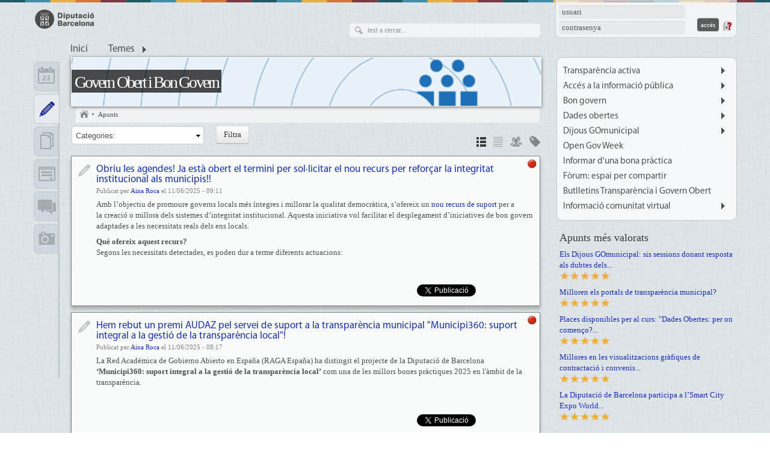

--- FILE ---
content_type: text/html; charset=utf-8
request_url: https://governobert.diba.cat/set/entries/list
body_size: 74406
content:
<!DOCTYPE html>
<html xmlns="http://www.w3.org/1999/xhtml" xml:lang="ca" lang="ca" dir="ltr" xmlns:og="http://opengraphprotocol.org/schema/" class="html-page-tpl">

<head>
<meta http-equiv="Content-Type" content="text/html; charset=utf-8" />
  <title>Apunts | Govern Obert i Bon Govern</title>
  <meta name="abstract" content="Comunitat de transparència, accés a la informació pública, bon govern i dades obertes" />
  <meta name="description" content="Comunitat virtual del govern obert de la Diputació de Barcelona" />
  <meta name="keywords" content="govern, obert, Diputació, Barcelona, demarcació, Diba, transparència, dades obertes, accés a la informació pública" />
  <meta name="viewport" content="width=device-width, initial-scale=1.0" />
  <meta http-equiv="X-UA-Compatible" content="IE=edge,chrome=1" />
  <meta name="HandheldFriendly" content="true" />
  <meta name="google-site-verification" content="eMMO_UMLIrFyD0LPZL5__ck81D7FQr0tTzbrEExOGlE" />
  <meta http-equiv="Content-Type" content="text/html; charset=utf-8" />
<link rel="shortcut icon" href="/sites/all/themes/dibacv_omega/favicon.ico" type="image/x-icon" />
  <!-- Google Tag Manager -->
  <script>(function(w,d,s,l,i){w[l]=w[l]||[];w[l].push({'gtm.start':
  new Date().getTime(),event:'gtm.js'});var f=d.getElementsByTagName(s)[0],
  j=d.createElement(s),dl=l!='dataLayer'?'&l='+l:'';j.async=true;j.src=
  'https://www.googletagmanager.com/gtm.js?id='+i+dl;f.parentNode.insertBefore(j,f);
  })(window,document,'script','dataLayer','GTM-P2K9GC4');</script>
  <!-- End Google Tag Manager -->
  <link type="text/css" rel="stylesheet" media="all" href="/sites/all/modules/codefilter/codefilter.css?5" />
<link type="text/css" rel="stylesheet" media="all" href="/sites/governobert.diba.cat/files/css/css_f77b122a971060af24a861a4632c699a.css" />
  <script type="text/javascript" src="/sites/governobert.diba.cat/files/js/js_498fde4f66266755638d1fa09e9f6f3f.js"></script>
<script type="text/javascript">
<!--//--><![CDATA[//><!--
jQuery.extend(Drupal.settings, { "basePath": "/", "colorbox": { "transition": "elastic", "speed": "350", "opacity": "0.90", "slideshow": true, "slideshowAuto": false, "slideshowSpeed": "2500", "slideshowStart": "inicia presentació", "slideshowStop": "atura presentació", "current": "{current} de {total}", "previous": "« Anterior", "next": "Següent »", "close": "Tanca", "overlayClose": true, "maxWidth": "100%", "maxHeight": "100%" }, "fivestar": { "titleUser": "El vostre vot: ", "titleAverage": "Mitjana: ", "feedbackSavingVote": "S\'està desant el vot...", "feedbackVoteSaved": "S\'ha desat el vostre vot.", "feedbackDeletingVote": "S\'està esborrant el teu vot...", "feedbackVoteDeleted": "S\'ha esborrat el vostre vot." }, "nice_menus_options": { "delay": "400", "speed": "fast" }, "googleanalytics": { "trackOutbound": 1, "trackMailto": 1, "trackDownload": 1, "trackDownloadExtensions": "7z|aac|arc|arj|asf|asx|avi|bin|csv|doc(x|m)?|dot(x|m)?|exe|flv|gif|gz|gzip|hqx|jar|jpe?g|js|mp(2|3|4|e?g)|mov(ie)?|msi|msp|pdf|phps|png|ppt(x|m)?|pot(x|m)?|pps(x|m)?|ppam|sld(x|m)?|thmx|qtm?|ra(m|r)?|sea|sit|tar|tgz|torrent|txt|wav|wma|wmv|wpd|xls(x|m|b)?|xlt(x|m)|xlam|xml|z|zip" } });
//--><!]]>
</script>
<script type="text/javascript">
<!--//--><![CDATA[//><!--

if (Drupal.jsEnabled) {
  $(document).ready(function() {
    $.fn.media.defaults.flvPlayer = '/sites/all/libraries/mediaplayer/player.swf';
    $.fn.media.defaults.mp3Player = '/sites/all/libraries/mediaplayer/player.swf';
    $.fn.media.defaults.autoplay = 1;
    $.fn.media.defaults.flashvars = { allowfullscreen: true, autostart : true };
    $.fn.media.defaults.params = { allowfullscreen: true, autostart: true };
  });  
}

//--><!]]>
</script>
<script type="text/javascript">
<!--//--><![CDATA[//><!--
(function(i,s,o,g,r,a,m){i["GoogleAnalyticsObject"]=r;i[r]=i[r]||function(){(i[r].q=i[r].q||[]).push(arguments)},i[r].l=1*new Date();a=s.createElement(o),m=s.getElementsByTagName(o)[0];a.async=1;a.src=g;m.parentNode.insertBefore(a,m)})(window,document,"script","//www.google-analytics.com/analytics.js","ga");ga("create", "UA-29666931-44", { "cookieDomain": "auto" });ga("set", "anonymizeIp", true);ga("send", "pageview");
//--><!]]>
</script>
</head>

<body class="page-tpl not-front not-logged-in i18n-ca page-set-entries-list section-set node-list node-page navigation-filter-none">
  <!-- Google Tag Manager (noscript) -->
  <noscript><iframe src="https://www.googletagmanager.com/ns.html?id=GTM-P2K9GC4"
  height="0" width="0" style="display:none;visibility:hidden"></iframe></noscript>
  <!-- End Google Tag Manager (noscript) -->
    <div id="page" class="clearfix">
    <div id="site-header" class="container-16 clearfix">
      <div id="branding" class="grid-6">
                  <a href="/"><img src="/sites/all/themes/dibacv_omega/images/logos/logo-gris.png" alt="Govern Obert i Bon Govern" title="Govern Obert i Bon Govern" width="100" height="32" /></a>              </div><!-- /#branding -->

              <div id="search-box" class="grid-6"><form action="/set/entries/list"  accept-charset="UTF-8" method="post" id="search-theme-form">
<div><div id="search" class="container-inline">
  <div class="form-item" id="edit-search-theme-form-1-wrapper">
 <label for="edit-search-theme-form-1">Cerca dins d'aquest lloc web: </label>
 <input type="text" maxlength="128" name="search_theme_form" id="edit-search-theme-form-1" size="15" value="" title="Introduïu els termes que voleu cercar." class="form-text" />
</div>
<input type="submit" name="op" id="edit-submit" value="Cerca"  class="form-submit" />
<input type="hidden" name="form_build_id" id="form-pyqSWm5zwq1HqNqFVIKloXOfTNWS19GrQ8_qSOjj26Q" value="form-pyqSWm5zwq1HqNqFVIKloXOfTNWS19GrQ8_qSOjj26Q"  />
<input type="hidden" name="form_id" id="edit-search-theme-form" value="search_theme_form"  />
</div>

</div></form>
</div><!-- /#search-box -->
      
              <div id="header-top" class="grid-4"><div id="block-comunicart_users-0" class="block block-comunicart_users">

  <div class="content">
    <div id='comunicart_user_block'>
          
    <form action="/set/entries/list?destination=set%2Fentries%2Flist"  accept-charset="UTF-8" method="post" id="user-login-form">
<div><div class="form-item" id="edit-name-wrapper">
 <label for="edit-name">Nom d'usuari: <span class="form-required" title="Aquest camp és obligatori.">*</span></label>
 <input type="text" maxlength="60" name="name" id="edit-name" size="15" value="" class="form-text required" />
</div>
<div class="form-item" id="edit-pass-wrapper">
 <label for="edit-pass">Contrasenya: <span class="form-required" title="Aquest camp és obligatori.">*</span></label>
 <input type="password" name="pass" id="edit-pass"  maxlength="60"  size="15"  class="form-text required" />
</div>
<input type="submit" name="op" id="edit-submit" value="Accés"  class="form-submit" />
<input type="hidden" name="form_build_id" id="form-cVlzFqaXZK-Pqn_tabUTgOTGI3HGTCvXqtwqqxO2X4o" value="form-cVlzFqaXZK-Pqn_tabUTgOTGI3HGTCvXqtwqqxO2X4o"  />
<input type="hidden" name="form_id" id="edit-comunicart-users-login-form" value="comunicart_users_login_form"  />
<div class="honeypot-textfield"><div class="form-item" id="edit-url-wrapper">
 <label for="edit-url">Leave this field blank: </label>
 <input type="text" maxlength="128" name="url" id="edit-url" size="20" value="" class="form-text" />
</div>
</div>
</div></form>
    <div class="request-password">
      <a href="/user/password" title="Demana una nova contrasenya per correu electrònic.">Demana una contrasenya nova</a>    </div>
  </div>  </div>
</div>
</div>
      
              <div id="site-menu" class="grid-16">
                  <div>
            <ul class="nice-menu nice-menu-down" id="nice-menu-primary-links"><li class="menu-1141 menu-path-front first  odd "><a href="/" title="">Inici</a></li>
<li class="menu-1139 menu-path-topics menuparent even  last "><a href="/topics" title="">Temes</a><ul><li><a href="/set/all/list?topic=839">#EmQuedoACasa</a></li><li><a href="/set/all/list?topic=803">Accés a la informació pública</a></li><li><a href="/set/all/list?topic=804">Bon govern i integritat institucional</a></li><li><a href="/set/all/list?topic=348">Dades obertes</a></li><li><a href="/set/all/list?topic=346">Participació</a></li><li><a href="/set/all/list?topic=347">Transparència</a></li></ul></li>
</ul>

                      </div>
          <div class="menu-mobile"></div>
                </div><!-- /#site-menu -->
          </div><!-- /#site-header -->

    
    
    
    <div id="main-content-container" class="container-16 clearfix">
      <div id="main-wrapper" class="column grid-11 push-1">
                              <div id="banner">
              <a href="/" id="banner-link" class="banner-small"><img src="/sites/governobert.diba.cat/files/imagecache/_custom_780x80_crop/banner/imatge3.png" alt="Govern Obert i Bon Govern" title="Govern Obert i Bon Govern"  id="banner-image" /></a>                                                <h2 id="site-name" class=""><a href="/">Govern Obert i Bon Govern</a></h2>
                                                        </div>
                                  
                  <div id="bcrumb"><a href="/" title="Inici" class="home"> Inici 

</a><img src="/sites/all/modules/comunicart/modules/comunicart_breadcrumb/images/bread_arrow.png" alt=" &gt; " title=" &gt; " width="7" height="8" /><a href="/set/entries/list" class="active"> Apunts 

</a></div><!-- /#bcrumb -->
        
        
        
        <div id="main-content" class="region clearfix">
                      <h1 class="title" id="page-title">Apunts</h1>
          
          <div class="view view-latest-set view-id-latest_set view-display-id-page_7 view-dom-id-11">
        <div class="view-header">
        <div class="services-display-widget links">
    <ul class="links">
              <li class="detailed">
          <a href="/set/entries/list?display=detailed" class="display-active active" title="Detalls">Detalls</a>        </li>
              <li class="compacted">
          <a href="/set/entries/list?display=compacted" class="active" title="Llista">Llista</a>        </li>
              <li class="groups">
          <a href="/set/entries/groups?display=groups" class="" title="Grups">Grups</a>        </li>
              <li class="topics">
          <a href="/set/entries/topics?display=topics" class="" title="Temes">Temes</a>        </li>
          </ul>
  </div>
    </div>
  
      <div class="view-filters">
      <form action="/set/entries/list"  accept-charset="UTF-8" method="get" id="views-exposed-form-latest-set-page-7" class="set-categories-form">
<div><div class="views-exposed-form">
  <div class="views-exposed-widgets clear-block">
          <div class="views-exposed-widget views-widget-filter-field_new_categories_value">
                  <label for="edit-field-new-categories-value">
            Categoria          </label>
                        <div class="views-widget">
          <div class="form-item" id="edit-field-new-categories-value-wrapper">
 <select name="field_new_categories_value" class="form-select" id="edit-field-new-categories-value" ><option value="All" selected="selected">Categories:</option><option value="926">Articles</option><option value="925">Bones pràctiques</option><option value="923">Cursos, jornades i congressos</option><option value="313">General</option><option value="924">Guies i manuals</option><option value="927">Normativa</option><option value="928">Recomanacions</option><option value="1726">Setmana del Govern Obert (OGW)</option></select>
</div>
        </div>
      </div>
        <div class="views-exposed-widget views-submit-button">
      <input type="submit" id="edit-submit-latest-set" value="Filtra"  class="form-submit" />
    </div>
  </div>
</div>

</div></form>
    </div>
  
  
      <div class="view-content">
        <div class="views-row views-row-1 views-row-odd views-row-first">
    <div id="node-2932" class=" node node-type-new node-mode-teaser node-sticky no-node-mini service-type service-type-new node-display-detailed service-set-entries">
      <div class="pushpin"></div>
        <div class="service-type-link">
      <a href="/set/entries/list" class="active">Notícia</a>    </div>
  	<div class="node-inner node-inner-new">
        
    <div class="content">
      
              <h2 class="node-title">
          <a href="/news/2025/06/11/obriu-les-agendes-ja-esta-obert-termini-per-sol-licitar-nou-recurs-per-reforcar-inte" rel="bookmark">Obriu les agendes! Ja està obert el termini per sol·licitar el nou recurs per reforçar la integritat institucional als municipis!!</a>
                  </h2>
            
      
      
              <div class="submitted">
          Publicat per <a href="/members/rocara">Aina Roca</a> el 11/06/2025 - 09:11        </div>
            
            
            
            
              <div class="teaser">
                                          
           <p>Amb l’objectiu de promoure governs locals més íntegres i millorar la qualitat democràtica, s’ofereix un <a href="https://catalegdeserveis-cercador.diba.cat/fitxa?id=327596" target="_blank">nou recurs de suport </a>per a la creació o millora dels sistemes d’integritat institucional. Aquesta iniciativa vol facilitar el desplegament d’iniciatives de bon govern adaptades a les necessitats reals dels ens locals.</p>

<p><strong>Què ofereix aquest recurs?</strong><br />
	Segons les necessitats detectades, es poden dur a terme diferents actuacions:</p>         </div>
      
            
            
      
      
            
                                            
            
            
            
            
          </div>
    
          <div class="info">
        
        
                  <div class="sharing-buttons">
  <!-- Google Plus -->
  <div class="sharing-buttons-googleplusone sharing-button">
    <div class="g-plusone" data-annotation="none" data-href="https://governobert.diba.cat/news/2025/06/11/obriu-les-agendes-ja-esta-obert-termini-per-sol-licitar-nou-recurs-per-reforcar-inte"></div>
    <script type="text/javascript">
      window.___gcfg = {lang: 'ca'};

      (function() {
        var po = document.createElement('script'); po.type = 'text/javascript'; po.async = true;
        po.src = 'https://apis.google.com/js/plusone.js';
        var s = document.getElementsByTagName('script')[0]; s.parentNode.insertBefore(po, s);
      })();
    </script>
  </div>

  <!-- Twitter -->
	<div class="sharing-buttons-twitter sharing-button">
		<a href="https://twitter.com/share" class="twitter-share-button"
			data-lang="ca" data-count="none" data-url="https://governobert.diba.cat/news/2025/06/11/obriu-les-agendes-ja-esta-obert-termini-per-sol-licitar-nou-recurs-per-reforcar-inte">Tuiteja</a>
		<script>!function(d,s,id){var js,fjs=d.getElementsByTagName(s)[0];if(!d.getElementById(id)){js=d.createElement(s);js.id=id;js.src="//platform.twitter.com/widgets.js";fjs.parentNode.insertBefore(js,fjs);}}(document,"script","twitter-wjs");</script>
	</div>

  <!-- Facebook -->
	<div class="sharing-buttons-facebook sharing-button">
		<div id="fb-root"></div>
		<script>(function(d, s, id) {
      var js, fjs = d.getElementsByTagName(s)[0];
      if (d.getElementById(id)) return;
      js = d.createElement(s); js.id = id;
      js.src = "//connect.facebook.net/ca_ES/all.js#xfbml=1";
      fjs.parentNode.insertBefore(js, fjs);
    }(document, 'script', 'facebook-jssdk'));</script>
		<div class="fb-like" data-layout="button" data-action="like" data-show-faces="false" data-share="false" data-href="https://governobert.diba.cat/news/2025/06/11/obriu-les-agendes-ja-esta-obert-termini-per-sol-licitar-nou-recurs-per-reforcar-inte"></div>
	</div>

</div>
              </div>
        
    <div class="clearfix"></div>
	</div>
  
    
  
    
    
    
     
  <div class="clearfix"></div>
</div>  </div>
  <div class="views-row views-row-2 views-row-even">
    <div id="node-2930" class=" node node-type-new node-mode-teaser node-sticky no-node-mini service-type service-type-new node-display-detailed service-set-entries">
      <div class="pushpin"></div>
        <div class="service-type-link">
      <a href="/set/entries/list" class="active">Notícia</a>    </div>
  	<div class="node-inner node-inner-new">
        
    <div class="content">
      
              <h2 class="node-title">
          <a href="/news/2025/06/11/hem-rebut-premi-audaz-pel-servei-de-suport-transparencia-municipal-municipi360-supor" rel="bookmark">Hem rebut un premi AUDAZ pel servei de suport a la transparència municipal &quot;Municipi360: suport integral a la gestió de la transparència local&quot;!</a>
                  </h2>
            
      
      
              <div class="submitted">
          Publicat per <a href="/members/rocara">Aina Roca</a> el 11/06/2025 - 08:17        </div>
            
            
            
            
              <div class="teaser">
                                          
           <p>La Red Académica de Gobierno Abierto en España (RAGA España) ha distingit el projecte de la Diputació de Barcelona <strong>‘Municipi360: suport integral a la gestió de la transparència local’</strong> com una de les millors bones pràctiques 2025 en l'àmbit de la transparència.</p>         </div>
      
            
            
      
      
            
                                            
            
            
            
            
          </div>
    
          <div class="info">
        
        
                  <div class="sharing-buttons">
  <!-- Google Plus -->
  <div class="sharing-buttons-googleplusone sharing-button">
    <div class="g-plusone" data-annotation="none" data-href="https://governobert.diba.cat/news/2025/06/11/hem-rebut-premi-audaz-pel-servei-de-suport-transparencia-municipal-municipi360-supor"></div>
    <script type="text/javascript">
      window.___gcfg = {lang: 'ca'};

      (function() {
        var po = document.createElement('script'); po.type = 'text/javascript'; po.async = true;
        po.src = 'https://apis.google.com/js/plusone.js';
        var s = document.getElementsByTagName('script')[0]; s.parentNode.insertBefore(po, s);
      })();
    </script>
  </div>

  <!-- Twitter -->
	<div class="sharing-buttons-twitter sharing-button">
		<a href="https://twitter.com/share" class="twitter-share-button"
			data-lang="ca" data-count="none" data-url="https://governobert.diba.cat/news/2025/06/11/hem-rebut-premi-audaz-pel-servei-de-suport-transparencia-municipal-municipi360-supor">Tuiteja</a>
		<script>!function(d,s,id){var js,fjs=d.getElementsByTagName(s)[0];if(!d.getElementById(id)){js=d.createElement(s);js.id=id;js.src="//platform.twitter.com/widgets.js";fjs.parentNode.insertBefore(js,fjs);}}(document,"script","twitter-wjs");</script>
	</div>

  <!-- Facebook -->
	<div class="sharing-buttons-facebook sharing-button">
		<div id="fb-root"></div>
		<script>(function(d, s, id) {
      var js, fjs = d.getElementsByTagName(s)[0];
      if (d.getElementById(id)) return;
      js = d.createElement(s); js.id = id;
      js.src = "//connect.facebook.net/ca_ES/all.js#xfbml=1";
      fjs.parentNode.insertBefore(js, fjs);
    }(document, 'script', 'facebook-jssdk'));</script>
		<div class="fb-like" data-layout="button" data-action="like" data-show-faces="false" data-share="false" data-href="https://governobert.diba.cat/news/2025/06/11/hem-rebut-premi-audaz-pel-servei-de-suport-transparencia-municipal-municipi360-supor"></div>
	</div>

</div>
              </div>
        
    <div class="clearfix"></div>
	</div>
  
    
  
    
    
    
     
  <div class="clearfix"></div>
</div>  </div>
  <div class="views-row views-row-3 views-row-odd">
    <div id="node-2852" class=" node node-type-new node-mode-teaser node-sticky no-node-mini service-type service-type-new node-display-detailed service-set-entries">
      <div class="pushpin"></div>
        <div class="service-type-link">
      <a href="/set/entries/list" class="active">Notícia</a>    </div>
  	<div class="node-inner node-inner-new">
        
    <div class="content">
      
              <h2 class="node-title">
          <a href="/news/2025/05/09/ja-treballeu-nous-items-dintegritat-portal-de-transparencia" rel="bookmark">Ja treballeu els nous ítems d&#039;integritat en el portal de transparència??</a>
                  </h2>
            
      
      
              <div class="submitted">
          Publicat per <a href="/members/gomezscrl">Carol Gomez Sanchez</a> el 09/05/2025 - 13:19        </div>
            
            
            
            
              <div class="teaser">
                                          
           <p>La informació sobre integritat i mesures antifrau és un element clau per mantenir la confiança en les institucions, prevenir la corrupció, millorar l’eficiència i garantir la responsabilitat i la protecció dels drets de la ciutadania.</p>         </div>
      
            
            
      
      
            
                                            
            
            
            
            
          </div>
    
          <div class="info">
        
        
                  <div class="sharing-buttons">
  <!-- Google Plus -->
  <div class="sharing-buttons-googleplusone sharing-button">
    <div class="g-plusone" data-annotation="none" data-href="https://governobert.diba.cat/news/2025/05/09/ja-treballeu-nous-items-dintegritat-portal-de-transparencia"></div>
    <script type="text/javascript">
      window.___gcfg = {lang: 'ca'};

      (function() {
        var po = document.createElement('script'); po.type = 'text/javascript'; po.async = true;
        po.src = 'https://apis.google.com/js/plusone.js';
        var s = document.getElementsByTagName('script')[0]; s.parentNode.insertBefore(po, s);
      })();
    </script>
  </div>

  <!-- Twitter -->
	<div class="sharing-buttons-twitter sharing-button">
		<a href="https://twitter.com/share" class="twitter-share-button"
			data-lang="ca" data-count="none" data-url="https://governobert.diba.cat/news/2025/05/09/ja-treballeu-nous-items-dintegritat-portal-de-transparencia">Tuiteja</a>
		<script>!function(d,s,id){var js,fjs=d.getElementsByTagName(s)[0];if(!d.getElementById(id)){js=d.createElement(s);js.id=id;js.src="//platform.twitter.com/widgets.js";fjs.parentNode.insertBefore(js,fjs);}}(document,"script","twitter-wjs");</script>
	</div>

  <!-- Facebook -->
	<div class="sharing-buttons-facebook sharing-button">
		<div id="fb-root"></div>
		<script>(function(d, s, id) {
      var js, fjs = d.getElementsByTagName(s)[0];
      if (d.getElementById(id)) return;
      js = d.createElement(s); js.id = id;
      js.src = "//connect.facebook.net/ca_ES/all.js#xfbml=1";
      fjs.parentNode.insertBefore(js, fjs);
    }(document, 'script', 'facebook-jssdk'));</script>
		<div class="fb-like" data-layout="button" data-action="like" data-show-faces="false" data-share="false" data-href="https://governobert.diba.cat/news/2025/05/09/ja-treballeu-nous-items-dintegritat-portal-de-transparencia"></div>
	</div>

</div>
              </div>
        
    <div class="clearfix"></div>
	</div>
  
    
  
    
    
    
     
  <div class="clearfix"></div>
</div>  </div>
  <div class="views-row views-row-4 views-row-even">
    <div id="node-2515" class=" node node-type-new node-mode-teaser node-sticky no-node-mini service-type service-type-new node-display-detailed service-set-entries">
      <div class="pushpin"></div>
        <div class="service-type-link">
      <a href="/set/entries/list" class="active">Notícia</a>    </div>
  	<div class="node-inner node-inner-new">
        
    <div class="content">
      
              <h2 class="node-title">
          <a href="/news/2024/09/25/servei-adrecat-ciutadania-fem-ho-facil-servei-disponible-per-ens-locals-que-impulsen" rel="bookmark">Servei adreçat a ciutadania! Fem-ho fàcil: servei disponible per a ens locals que impulsen la transparència i l’accés a la informació pública</a>
                  </h2>
            
      
      
              <div class="submitted">
          Publicat per <a href="/members/rocara">Aina Roca</a> el 25/09/2024 - 11:14        </div>
            
            
            
            
              <div class="teaser">
                                          
           <p><img alt="" src="/sites/governobert.diba.cat/files/resize/userfiles/684/fem-ho_facil-500x134.png" style="width:500px;height:134px;margin:5px;" width="500" height="134" /></p>

<p>Des de l’Àrea de Bon Govern, Assistència Local i Cohesió Territorial treballem per millorar la qualitat de vida dels ciutadans i ciutadanes del nostres pobles i ciutats. I ho fem prestant serveis digitals personalitzats, inclusius i de proximitat. </p>         </div>
      
            
            
      
      
            
                                            
            
            
            
            
          </div>
    
          <div class="info">
        
        
                  <div class="sharing-buttons">
  <!-- Google Plus -->
  <div class="sharing-buttons-googleplusone sharing-button">
    <div class="g-plusone" data-annotation="none" data-href="https://governobert.diba.cat/news/2024/09/25/servei-adrecat-ciutadania-fem-ho-facil-servei-disponible-per-ens-locals-que-impulsen"></div>
    <script type="text/javascript">
      window.___gcfg = {lang: 'ca'};

      (function() {
        var po = document.createElement('script'); po.type = 'text/javascript'; po.async = true;
        po.src = 'https://apis.google.com/js/plusone.js';
        var s = document.getElementsByTagName('script')[0]; s.parentNode.insertBefore(po, s);
      })();
    </script>
  </div>

  <!-- Twitter -->
	<div class="sharing-buttons-twitter sharing-button">
		<a href="https://twitter.com/share" class="twitter-share-button"
			data-lang="ca" data-count="none" data-url="https://governobert.diba.cat/news/2024/09/25/servei-adrecat-ciutadania-fem-ho-facil-servei-disponible-per-ens-locals-que-impulsen">Tuiteja</a>
		<script>!function(d,s,id){var js,fjs=d.getElementsByTagName(s)[0];if(!d.getElementById(id)){js=d.createElement(s);js.id=id;js.src="//platform.twitter.com/widgets.js";fjs.parentNode.insertBefore(js,fjs);}}(document,"script","twitter-wjs");</script>
	</div>

  <!-- Facebook -->
	<div class="sharing-buttons-facebook sharing-button">
		<div id="fb-root"></div>
		<script>(function(d, s, id) {
      var js, fjs = d.getElementsByTagName(s)[0];
      if (d.getElementById(id)) return;
      js = d.createElement(s); js.id = id;
      js.src = "//connect.facebook.net/ca_ES/all.js#xfbml=1";
      fjs.parentNode.insertBefore(js, fjs);
    }(document, 'script', 'facebook-jssdk'));</script>
		<div class="fb-like" data-layout="button" data-action="like" data-show-faces="false" data-share="false" data-href="https://governobert.diba.cat/news/2024/09/25/servei-adrecat-ciutadania-fem-ho-facil-servei-disponible-per-ens-locals-que-impulsen"></div>
	</div>

</div>
              </div>
        
    <div class="clearfix"></div>
	</div>
  
    
  
    
    
    
     
  <div class="clearfix"></div>
</div>  </div>
  <div class="views-row views-row-5 views-row-odd">
    <div id="node-3187" class=" node node-type-new node-mode-teaser no-node-mini service-type service-type-new node-display-detailed service-set-entries">
        <div class="service-type-link">
      <a href="/set/entries/list" class="active">Notícia</a>    </div>
  	<div class="node-inner node-inner-new">
        
    <div class="content">
      
              <h2 class="node-title">
          <a href="/news/2026/01/26/full-de-ruta-formacio-govern-obert-bon-govern-2026" rel="bookmark">Full de ruta Formació govern obert i bon govern 2026</a>
                  </h2>
            
      
      
              <div class="submitted">
          Publicat per <a href="/members/rocara">Aina Roca</a> el 26/01/2026 - 08:59        </div>
            
            
            
            
              <div class="teaser">
                                          
           <p><img alt="" src="/sites/governobert.diba.cat/files/userfiles/comunitat/imatges/full_de_ruta_-_formacio_govern-v2.png" style="width:727px;height:514px;" width="727" height="514" /></p>

<p><strong>Vols conèixer tot l'itinerari que hem programat per aquest 2026?</strong></p>

<p>Aquí teniu totes les accions formatives amb la <strong>previsió de dates</strong> d'aquest any 2026.</p>

<p><u><strong>ÀMBIT: TRANSPARÈNCIA</strong></u></p>

<p><strong>CURS. Avaluació de la transparència: com ensortir-se'n sense morir en l'intent</strong></p>         </div>
      
            
            
      
      
            
                                            
            
            
            
            
          </div>
    
          <div class="info">
        
        
                  <div class="sharing-buttons">
  <!-- Google Plus -->
  <div class="sharing-buttons-googleplusone sharing-button">
    <div class="g-plusone" data-annotation="none" data-href="https://governobert.diba.cat/news/2026/01/26/full-de-ruta-formacio-govern-obert-bon-govern-2026"></div>
    <script type="text/javascript">
      window.___gcfg = {lang: 'ca'};

      (function() {
        var po = document.createElement('script'); po.type = 'text/javascript'; po.async = true;
        po.src = 'https://apis.google.com/js/plusone.js';
        var s = document.getElementsByTagName('script')[0]; s.parentNode.insertBefore(po, s);
      })();
    </script>
  </div>

  <!-- Twitter -->
	<div class="sharing-buttons-twitter sharing-button">
		<a href="https://twitter.com/share" class="twitter-share-button"
			data-lang="ca" data-count="none" data-url="https://governobert.diba.cat/news/2026/01/26/full-de-ruta-formacio-govern-obert-bon-govern-2026">Tuiteja</a>
		<script>!function(d,s,id){var js,fjs=d.getElementsByTagName(s)[0];if(!d.getElementById(id)){js=d.createElement(s);js.id=id;js.src="//platform.twitter.com/widgets.js";fjs.parentNode.insertBefore(js,fjs);}}(document,"script","twitter-wjs");</script>
	</div>

  <!-- Facebook -->
	<div class="sharing-buttons-facebook sharing-button">
		<div id="fb-root"></div>
		<script>(function(d, s, id) {
      var js, fjs = d.getElementsByTagName(s)[0];
      if (d.getElementById(id)) return;
      js = d.createElement(s); js.id = id;
      js.src = "//connect.facebook.net/ca_ES/all.js#xfbml=1";
      fjs.parentNode.insertBefore(js, fjs);
    }(document, 'script', 'facebook-jssdk'));</script>
		<div class="fb-like" data-layout="button" data-action="like" data-show-faces="false" data-share="false" data-href="https://governobert.diba.cat/news/2026/01/26/full-de-ruta-formacio-govern-obert-bon-govern-2026"></div>
	</div>

</div>
              </div>
        
    <div class="clearfix"></div>
	</div>
  
    
  
    
    
    
     
  <div class="clearfix"></div>
</div>  </div>
  <div class="views-row views-row-6 views-row-even">
    <div id="node-3186" class=" node node-type-new node-mode-teaser no-node-mini service-type service-type-new node-display-detailed service-set-entries">
        <div class="service-type-link">
      <a href="/set/entries/list" class="active">Notícia</a>    </div>
  	<div class="node-inner node-inner-new">
        
    <div class="content">
      
              <h2 class="node-title">
          <a href="/news/2026/01/25/saps-reconeixer-conflicte-dinteres-com-sha-dactuar-quan-ens-hi-trobem" rel="bookmark">Saps reconèixer un conflicte d&#039;interès? Com s&#039;ha d&#039;actuar, quan ens hi trobem?</a>
                  </h2>
            
      
      
              <div class="submitted">
          Publicat per <a href="/members/rocara">Aina Roca</a> el 25/01/2026 - 09:09        </div>
            
            
            
            
              <div class="teaser">
                                          
           <p><u><strong>Què és un conflicte d'interès?</strong></u></p>

<p>L'Oficina Antifrau de Catalunya defineix un <strong>conflicte d'interès</strong> com aquella situació de risc en què l’interès particular d’una persona pot interferir en l’exercici adequat del seu discerniment professional en nom d’una altra que, legítimament, confia en aquell judici.</p>         </div>
      
            
            
      
      
            
                                            
            
            
            
            
          </div>
    
          <div class="info">
        
        
                  <div class="sharing-buttons">
  <!-- Google Plus -->
  <div class="sharing-buttons-googleplusone sharing-button">
    <div class="g-plusone" data-annotation="none" data-href="https://governobert.diba.cat/news/2026/01/25/saps-reconeixer-conflicte-dinteres-com-sha-dactuar-quan-ens-hi-trobem"></div>
    <script type="text/javascript">
      window.___gcfg = {lang: 'ca'};

      (function() {
        var po = document.createElement('script'); po.type = 'text/javascript'; po.async = true;
        po.src = 'https://apis.google.com/js/plusone.js';
        var s = document.getElementsByTagName('script')[0]; s.parentNode.insertBefore(po, s);
      })();
    </script>
  </div>

  <!-- Twitter -->
	<div class="sharing-buttons-twitter sharing-button">
		<a href="https://twitter.com/share" class="twitter-share-button"
			data-lang="ca" data-count="none" data-url="https://governobert.diba.cat/news/2026/01/25/saps-reconeixer-conflicte-dinteres-com-sha-dactuar-quan-ens-hi-trobem">Tuiteja</a>
		<script>!function(d,s,id){var js,fjs=d.getElementsByTagName(s)[0];if(!d.getElementById(id)){js=d.createElement(s);js.id=id;js.src="//platform.twitter.com/widgets.js";fjs.parentNode.insertBefore(js,fjs);}}(document,"script","twitter-wjs");</script>
	</div>

  <!-- Facebook -->
	<div class="sharing-buttons-facebook sharing-button">
		<div id="fb-root"></div>
		<script>(function(d, s, id) {
      var js, fjs = d.getElementsByTagName(s)[0];
      if (d.getElementById(id)) return;
      js = d.createElement(s); js.id = id;
      js.src = "//connect.facebook.net/ca_ES/all.js#xfbml=1";
      fjs.parentNode.insertBefore(js, fjs);
    }(document, 'script', 'facebook-jssdk'));</script>
		<div class="fb-like" data-layout="button" data-action="like" data-show-faces="false" data-share="false" data-href="https://governobert.diba.cat/news/2026/01/25/saps-reconeixer-conflicte-dinteres-com-sha-dactuar-quan-ens-hi-trobem"></div>
	</div>

</div>
              </div>
        
    <div class="clearfix"></div>
	</div>
  
    
  
    
    
    
     
  <div class="clearfix"></div>
</div>  </div>
  <div class="views-row views-row-7 views-row-odd">
    <div id="node-3182" class=" node node-type-new node-mode-teaser no-node-mini service-type service-type-new node-display-detailed service-set-entries">
        <div class="service-type-link">
      <a href="/set/entries/list" class="active">Notícia</a>    </div>
  	<div class="node-inner node-inner-new">
        
    <div class="content">
      
              <h2 class="node-title">
          <a href="/news/2026/01/23/consulta-frequeent-saip-copies-de-planols-dedificis-limits-aplicats" rel="bookmark">Consulta freqüent en SAIP: Còpies de plànols d&#039;edificis i límits aplicats</a>
                  </h2>
            
      
      
              <div class="submitted">
          Publicat per <a href="/members/salvadorbm">Maria Salvador i Bruguera</a> el 23/01/2026 - 11:18        </div>
            
            
            
            
              <div class="teaser">
                                          
           <p>La GAIP ha analitzat en diversos dictàmens si es poden facilitar còpies de plànols d’edificis —tant acabats com en construcció— i quins límits s’hi apliquen. La resposta no és absoluta: sí que es poden donar, però amb algunes condicions:</p>

<p><strong>1. Comunicació a tercers afectats</strong></p>         </div>
      
            
            
      
      
            
                                            
            
            
            
            
          </div>
    
          <div class="info">
        
        
                  <div class="sharing-buttons">
  <!-- Google Plus -->
  <div class="sharing-buttons-googleplusone sharing-button">
    <div class="g-plusone" data-annotation="none" data-href="https://governobert.diba.cat/news/2026/01/23/consulta-frequeent-saip-copies-de-planols-dedificis-limits-aplicats"></div>
    <script type="text/javascript">
      window.___gcfg = {lang: 'ca'};

      (function() {
        var po = document.createElement('script'); po.type = 'text/javascript'; po.async = true;
        po.src = 'https://apis.google.com/js/plusone.js';
        var s = document.getElementsByTagName('script')[0]; s.parentNode.insertBefore(po, s);
      })();
    </script>
  </div>

  <!-- Twitter -->
	<div class="sharing-buttons-twitter sharing-button">
		<a href="https://twitter.com/share" class="twitter-share-button"
			data-lang="ca" data-count="none" data-url="https://governobert.diba.cat/news/2026/01/23/consulta-frequeent-saip-copies-de-planols-dedificis-limits-aplicats">Tuiteja</a>
		<script>!function(d,s,id){var js,fjs=d.getElementsByTagName(s)[0];if(!d.getElementById(id)){js=d.createElement(s);js.id=id;js.src="//platform.twitter.com/widgets.js";fjs.parentNode.insertBefore(js,fjs);}}(document,"script","twitter-wjs");</script>
	</div>

  <!-- Facebook -->
	<div class="sharing-buttons-facebook sharing-button">
		<div id="fb-root"></div>
		<script>(function(d, s, id) {
      var js, fjs = d.getElementsByTagName(s)[0];
      if (d.getElementById(id)) return;
      js = d.createElement(s); js.id = id;
      js.src = "//connect.facebook.net/ca_ES/all.js#xfbml=1";
      fjs.parentNode.insertBefore(js, fjs);
    }(document, 'script', 'facebook-jssdk'));</script>
		<div class="fb-like" data-layout="button" data-action="like" data-show-faces="false" data-share="false" data-href="https://governobert.diba.cat/news/2026/01/23/consulta-frequeent-saip-copies-de-planols-dedificis-limits-aplicats"></div>
	</div>

</div>
              </div>
        
    <div class="clearfix"></div>
	</div>
  
    
  
    
    
    
     
  <div class="clearfix"></div>
</div>  </div>
  <div class="views-row views-row-8 views-row-even">
    <div id="node-3181" class=" node node-type-new node-mode-teaser no-node-mini service-type service-type-new node-display-detailed service-set-entries">
        <div class="service-type-link">
      <a href="/set/entries/list" class="active">Notícia</a>    </div>
  	<div class="node-inner node-inner-new">
        
    <div class="content">
      
              <h2 class="node-title">
          <a href="/news/2026/01/23/sabies-que-et-podem-ajudar-publicar-de-forma-automatica-items-del-portal-de-transpar" rel="bookmark">Sabies que et podem ajudar a publicar de forma automàtica ítems del portal de transparència?</a>
                  </h2>
            
      
      
              <div class="submitted">
          Publicat per <a href="/members/salvadorbm">Maria Salvador i Bruguera</a> el 23/01/2026 - 10:48        </div>
            
            
            
            
              <div class="teaser">
                                          
           <p>Des de la <strong>Secció d’Assistència Municipal en Govern Obert i Bon Govern</strong>, t'ajudem a facilitar la transparència municipal amb un servei que permet automatitzar la publicació d’informació al vostre portal de transparència. Concretament, s'ofereix l'automatització i visualització en el portal de transparència, dels següents ítems:<br />
	- Sol·licituds d'accés a la informació pública (SAIP)<br />
	- Agenda d'alts càrrecs i informació dels grups d'interès que es relacionen amb els ens locals<br />
	- Inventari i quadre de classificació documental d'arxiu</p>         </div>
      
            
            
      
      
            
                                            
            
            
            
            
          </div>
    
          <div class="info">
        
        
                  <div class="sharing-buttons">
  <!-- Google Plus -->
  <div class="sharing-buttons-googleplusone sharing-button">
    <div class="g-plusone" data-annotation="none" data-href="https://governobert.diba.cat/news/2026/01/23/sabies-que-et-podem-ajudar-publicar-de-forma-automatica-items-del-portal-de-transpar"></div>
    <script type="text/javascript">
      window.___gcfg = {lang: 'ca'};

      (function() {
        var po = document.createElement('script'); po.type = 'text/javascript'; po.async = true;
        po.src = 'https://apis.google.com/js/plusone.js';
        var s = document.getElementsByTagName('script')[0]; s.parentNode.insertBefore(po, s);
      })();
    </script>
  </div>

  <!-- Twitter -->
	<div class="sharing-buttons-twitter sharing-button">
		<a href="https://twitter.com/share" class="twitter-share-button"
			data-lang="ca" data-count="none" data-url="https://governobert.diba.cat/news/2026/01/23/sabies-que-et-podem-ajudar-publicar-de-forma-automatica-items-del-portal-de-transpar">Tuiteja</a>
		<script>!function(d,s,id){var js,fjs=d.getElementsByTagName(s)[0];if(!d.getElementById(id)){js=d.createElement(s);js.id=id;js.src="//platform.twitter.com/widgets.js";fjs.parentNode.insertBefore(js,fjs);}}(document,"script","twitter-wjs");</script>
	</div>

  <!-- Facebook -->
	<div class="sharing-buttons-facebook sharing-button">
		<div id="fb-root"></div>
		<script>(function(d, s, id) {
      var js, fjs = d.getElementsByTagName(s)[0];
      if (d.getElementById(id)) return;
      js = d.createElement(s); js.id = id;
      js.src = "//connect.facebook.net/ca_ES/all.js#xfbml=1";
      fjs.parentNode.insertBefore(js, fjs);
    }(document, 'script', 'facebook-jssdk'));</script>
		<div class="fb-like" data-layout="button" data-action="like" data-show-faces="false" data-share="false" data-href="https://governobert.diba.cat/news/2026/01/23/sabies-que-et-podem-ajudar-publicar-de-forma-automatica-items-del-portal-de-transpar"></div>
	</div>

</div>
              </div>
        
    <div class="clearfix"></div>
	</div>
  
    
  
    
    
    
     
  <div class="clearfix"></div>
</div>  </div>
  <div class="views-row views-row-9 views-row-odd">
    <div id="node-3177" class=" node node-type-new node-mode-teaser no-node-mini service-type service-type-new node-display-detailed service-set-entries">
        <div class="service-type-link">
      <a href="/set/entries/list" class="active">Notícia</a>    </div>
  	<div class="node-inner node-inner-new">
        
    <div class="content">
      
              <h2 class="node-title">
          <a href="/news/2026/01/21/balanc-formacio-2025-novetats-2026-forma-part-del-canvi" rel="bookmark">Balanç formació 2025 i novetats 2026: forma part del canvi!</a>
                  </h2>
            
      
      
              <div class="submitted">
          Publicat per <a href="/members/rocara">Aina Roca</a> el 21/01/2026 - 08:51        </div>
            
            
            
            
              <div class="teaser">
                                          
           <p>Durant el 2025, la formació per als ens locals ha continuat consolidant-se com una eina clau per a la transformació digital i la millora de la gestió pública.</p>

<p>Amb 35 activitats formatives, 52 edicions i més de 1.559 participants, els cursos han obtingut una valoració global de 8,84 punts, destacant especialment la seva aplicabilitat (93%) i la capacitat de satisfer expectatives (96%).</p>         </div>
      
            
            
      
      
            
                                            
            
            
            
            
          </div>
    
          <div class="info">
        
        
                  <div class="sharing-buttons">
  <!-- Google Plus -->
  <div class="sharing-buttons-googleplusone sharing-button">
    <div class="g-plusone" data-annotation="none" data-href="https://governobert.diba.cat/news/2026/01/21/balanc-formacio-2025-novetats-2026-forma-part-del-canvi"></div>
    <script type="text/javascript">
      window.___gcfg = {lang: 'ca'};

      (function() {
        var po = document.createElement('script'); po.type = 'text/javascript'; po.async = true;
        po.src = 'https://apis.google.com/js/plusone.js';
        var s = document.getElementsByTagName('script')[0]; s.parentNode.insertBefore(po, s);
      })();
    </script>
  </div>

  <!-- Twitter -->
	<div class="sharing-buttons-twitter sharing-button">
		<a href="https://twitter.com/share" class="twitter-share-button"
			data-lang="ca" data-count="none" data-url="https://governobert.diba.cat/news/2026/01/21/balanc-formacio-2025-novetats-2026-forma-part-del-canvi">Tuiteja</a>
		<script>!function(d,s,id){var js,fjs=d.getElementsByTagName(s)[0];if(!d.getElementById(id)){js=d.createElement(s);js.id=id;js.src="//platform.twitter.com/widgets.js";fjs.parentNode.insertBefore(js,fjs);}}(document,"script","twitter-wjs");</script>
	</div>

  <!-- Facebook -->
	<div class="sharing-buttons-facebook sharing-button">
		<div id="fb-root"></div>
		<script>(function(d, s, id) {
      var js, fjs = d.getElementsByTagName(s)[0];
      if (d.getElementById(id)) return;
      js = d.createElement(s); js.id = id;
      js.src = "//connect.facebook.net/ca_ES/all.js#xfbml=1";
      fjs.parentNode.insertBefore(js, fjs);
    }(document, 'script', 'facebook-jssdk'));</script>
		<div class="fb-like" data-layout="button" data-action="like" data-show-faces="false" data-share="false" data-href="https://governobert.diba.cat/news/2026/01/21/balanc-formacio-2025-novetats-2026-forma-part-del-canvi"></div>
	</div>

</div>
              </div>
        
    <div class="clearfix"></div>
	</div>
  
    
  
    
    
    
     
  <div class="clearfix"></div>
</div>  </div>
  <div class="views-row views-row-10 views-row-even views-row-last">
    <div id="node-3170" class=" node node-type-new node-mode-teaser no-node-mini service-type service-type-new node-display-detailed service-set-entries">
        <div class="service-type-link">
      <a href="/set/entries/list" class="active">Notícia</a>    </div>
  	<div class="node-inner node-inner-new">
        
    <div class="content">
      
              <h2 class="node-title">
          <a href="/news/2026/01/20/gestio-de-les-saip-perque-es-tant-necessari-constituir-unitat-dinformacio" rel="bookmark">Gestió de les SAIP: Perquè és tant necessari constituir una unitat d&#039;informació?</a>
                  </h2>
            
      
      
              <div class="submitted">
          Publicat per <a href="/members/salvadorbm">Maria Salvador i Bruguera</a> el 20/01/2026 - 13:48        </div>
            
            
            
            
              <div class="teaser">
                                          
           <p>El <strong>dret d’accés a la informació pública</strong> permet que qualsevol persona major de 16 anys pugui demanar dades, documents o continguts que l’administració té al seu<img alt="" src="/sites/governobert.diba.cat/files/resize/userfiles/973/saip_0-200x133.jpg" style="width:200px;height:133px;float:right;" width="200" height="133" /> poder. No cal justificar el motiu de la petició i la resposta ha de ser formal, dins termini i respectant la protecció de dades i els límits previstos per la llei.</p>         </div>
      
            
            
      
      
            
                                            
            
            
            
            
          </div>
    
          <div class="info">
        
        
                  <div class="sharing-buttons">
  <!-- Google Plus -->
  <div class="sharing-buttons-googleplusone sharing-button">
    <div class="g-plusone" data-annotation="none" data-href="https://governobert.diba.cat/news/2026/01/20/gestio-de-les-saip-perque-es-tant-necessari-constituir-unitat-dinformacio"></div>
    <script type="text/javascript">
      window.___gcfg = {lang: 'ca'};

      (function() {
        var po = document.createElement('script'); po.type = 'text/javascript'; po.async = true;
        po.src = 'https://apis.google.com/js/plusone.js';
        var s = document.getElementsByTagName('script')[0]; s.parentNode.insertBefore(po, s);
      })();
    </script>
  </div>

  <!-- Twitter -->
	<div class="sharing-buttons-twitter sharing-button">
		<a href="https://twitter.com/share" class="twitter-share-button"
			data-lang="ca" data-count="none" data-url="https://governobert.diba.cat/news/2026/01/20/gestio-de-les-saip-perque-es-tant-necessari-constituir-unitat-dinformacio">Tuiteja</a>
		<script>!function(d,s,id){var js,fjs=d.getElementsByTagName(s)[0];if(!d.getElementById(id)){js=d.createElement(s);js.id=id;js.src="//platform.twitter.com/widgets.js";fjs.parentNode.insertBefore(js,fjs);}}(document,"script","twitter-wjs");</script>
	</div>

  <!-- Facebook -->
	<div class="sharing-buttons-facebook sharing-button">
		<div id="fb-root"></div>
		<script>(function(d, s, id) {
      var js, fjs = d.getElementsByTagName(s)[0];
      if (d.getElementById(id)) return;
      js = d.createElement(s); js.id = id;
      js.src = "//connect.facebook.net/ca_ES/all.js#xfbml=1";
      fjs.parentNode.insertBefore(js, fjs);
    }(document, 'script', 'facebook-jssdk'));</script>
		<div class="fb-like" data-layout="button" data-action="like" data-show-faces="false" data-share="false" data-href="https://governobert.diba.cat/news/2026/01/20/gestio-de-les-saip-perque-es-tant-necessari-constituir-unitat-dinformacio"></div>
	</div>

</div>
              </div>
        
    <div class="clearfix"></div>
	</div>
  
    
  
    
    
    
     
  <div class="clearfix"></div>
</div>  </div>
    </div>
  
      <div class="item-list"><ul class="pager"><li class="pager-current first">1</li>
<li class="pager-item"><a href="/set/entries/list?page=1" title="Vés a la pàgina 2" class="active">2</a></li>
<li class="pager-item"><a href="/set/entries/list?page=2" title="Vés a la pàgina 3" class="active">3</a></li>
<li class="pager-item"><a href="/set/entries/list?page=3" title="Vés a la pàgina 4" class="active">4</a></li>
<li class="pager-item"><a href="/set/entries/list?page=4" title="Vés a la pàgina 5" class="active">5</a></li>
<li class="pager-item"><a href="/set/entries/list?page=5" title="Vés a la pàgina 6" class="active">6</a></li>
<li class="pager-item"><a href="/set/entries/list?page=6" title="Vés a la pàgina 7" class="active">7</a></li>
<li class="pager-item"><a href="/set/entries/list?page=7" title="Vés a la pàgina 8" class="active">8</a></li>
<li class="pager-item"><a href="/set/entries/list?page=8" title="Vés a la pàgina 9" class="active">9</a></li>
<li class="pager-ellipsis">…</li>
<li class="pager-next"><a href="/set/entries/list?page=1" title="Vés a la pàgina següent" class="active">següent ›</a></li>
<li class="pager-last last"><a href="/set/entries/list?page=56" title="Vés a la darrera pàgina" class="active">últim »</a></li>
</ul></div>  
  
  
  
  
</div>         </div><!-- /#main-content -->

              </div><!-- /#main-wrapper -->

              <div id="sidebar-first" class="column sidebar region grid-1 pull-11">
          <div id="block-comunicart_services-0" class="block block-comunicart_services">

  <div class="content">
    <div id='comunicart_services_block'>
        <ul>
              <li class="service-link-set-item">
          <a href="/set/calendar/calendar" class="service-link-set-link service-link-set-link-calendar" title="Calendari">Calendari</a>        </li>
              <li class="service-link-set-item active">
          <a href="/set/entries/list" class="service-link-set-link service-link-set-link-entries active" title="Apunts">Apunts</a>        </li>
              <li class="service-link-set-item">
          <a href="/set/documents/folders" class="service-link-set-link service-link-set-link-documents" title="Documents">Documents</a>        </li>
              <li class="service-link-set-item">
          <a href="/set/forms/list" class="service-link-set-link service-link-set-link-forms" title="Formularis">Formularis</a>        </li>
              <li class="service-link-set-item">
          <a href="/forums/all" class="service-link-set-link service-link-set-link-forums" title="Fòrums">Fòrums</a>        </li>
              <li class="service-link-set-item">
          <a href="/set/media/list" class="service-link-set-link service-link-set-link-media" title="Multimèdia">Multimèdia</a>        </li>
          </ul>
  </div>  </div>
</div>
        </div><!-- /#sidebar-first -->
      
              <div id="sidebar-last" class="column sidebar region grid-4">
          <div id="block-menu-secondary-links" class="block block-menu"><ul class="menu nice-menu-down" id="nice-menu-secondary-links"><li class="menu-3231 menuparent menu-path-governobertdibacat-node-415 first  odd "><a href="http://governobert.diba.cat/node/415" title="">Transparència activa</a><ul><li class="menu-3230 menu-path-governobertdibacat-wiki-treu-li-suc-al-portal first  odd "><a href="http://governobert.diba.cat/wiki/treu-li-suc-al-portal" title="">Treu-li el suc al portal de transparència</a></li>
<li class="menu-3357 menu-path-https--governobertdibacat-node-622 even "><a href="https://governobert.diba.cat/node/622" title="">Gestionar la transparència</a></li>
<li class="menu-3421 menu-path-https--governobertdibacat-node-1815 odd "><a href="https://governobert.diba.cat/node/1815" title="Campanyes de sensibilització">Campanyes de sensibilització</a></li>
<li class="menu-3416 menu-path-https--governobertdibacat-forums-foro-de-comunitat-goit-transparencia-activa even  last "><a href="https://governobert.diba.cat/forums/foro-de-comunitat-goit/transparencia-activa" title="Fòrum">Fòrum</a></li>
</ul>
</li>
<li class="menu-3232 menuparent menu-path-governobertdibacat-node-416 even "><a href="http://governobert.diba.cat/node/416" title="">Accés a la informació pública</a><ul><li class="menu-3358 menu-path-https--governobertdibacat-node-632 first  odd "><a href="https://governobert.diba.cat/node/632" title="">Gestionar les SAIPS</a></li>
<li class="menu-3419 menu-path-https--governobertdibacat-node-1834 even "><a href="https://governobert.diba.cat/node/1834" title="Campanyes de sensibilització">Campanyes de sensibilització</a></li>
<li class="menu-3417 menu-path-https--governobertdibacat-forums-foro-de-comunitat-goit-acces-informacio-publica odd  last "><a href="https://governobert.diba.cat/forums/foro-de-comunitat-goit/acces-informacio-publica" title="Fòrum">Fòrum</a></li>
</ul>
</li>
<li class="menu-3355 menuparent menu-path-node-436 odd "><a href="/mapabonespractiques_BonGovern" title="">Bon govern</a><ul><li class="menu-3433 menu-path-https--governobertdibacat-node-2753 first  odd "><a href="https://governobert.diba.cat/node/2753" title="Sistema intern d&#039;alertes">Sistema intern d&#039;alertes (Canal d&#039;Alertes)</a></li>
<li class="menu-3448 menu-path-https--governobertdibacat-node-1871 even "><a href="https://governobert.diba.cat/node/1871" title="">Consultes Canal d&#039;alertes</a></li>
<li class="menu-3420 menu-path-https--governobertdibacat-node-1322 odd "><a href="https://governobert.diba.cat/node/1322" title="Pla de Mesures Antifrau">Pla de mesures antifrau</a></li>
<li class="menu-3360 menu-path-https--governobertdibacat-node-610 even "><a href="https://governobert.diba.cat/node/610" title="">Codis de bon govern i conducta</a></li>
<li class="menu-3361 menu-path-https--governobertdibacat-node-736 odd "><a href="https://governobert.diba.cat/node/736" title="">Grups d&#039;interès</a></li>
<li class="menu-3434 menu-path-https--governobertdibacat-node-1322 even "><a href="https://governobert.diba.cat/node/1322" title="Campanyes de sensibilització">Campanyes de sensibilització</a></li>
<li class="menu-3418 menu-path-https--governobertdibacat-forums-foro-de-comunitat-goit-bon-govern odd  last "><a href="https://governobert.diba.cat/forums/foro-de-comunitat-goit/bon-govern" title="Fòrum">Fòrum</a></li>
</ul>
</li>
<li class="menu-3394 menuparent menu-path-https--governobertdibacat-node-1835 even "><a href="https://governobert.diba.cat/node/1835" title="Dades obertes">Dades obertes</a><ul><li class="menu-3404 menu-path-https--governobertdibacat-node-1836 first  odd "><a href="https://governobert.diba.cat/node/1836" title="Elaborar l&#039;estràtegia">Elaborar l&#039;estràtegia</a></li>
<li class="menu-3405 menu-path-https--governobertdibacat-node-1837 even "><a href="https://governobert.diba.cat/node/1837" title="Publicar les dades">Publicar les dades</a></li>
<li class="menu-3406 menu-path-https--governobertdibacat-node-1838 odd "><a href="https://governobert.diba.cat/node/1838" title="Reutilitzar les dades">Reutilitzar les dades</a></li>
<li class="menu-3407 menu-path-https--governobertdibacat-node-1839 even "><a href="https://governobert.diba.cat/node/1839" title="Fonts d&#039;informació">Fonts d&#039;informació</a></li>
<li class="menu-3408 menu-path-https--governobertdibacat-node-1840 odd "><a href="https://governobert.diba.cat/node/1840" title="Gestió i visualització de dades">Gestió i visualització de dades</a></li>
<li class="menu-3409 menu-path-https--governobertdibacat-node-1841 even "><a href="https://governobert.diba.cat/node/1841" title="Normativa vinculada">Normativa vinculada</a></li>
<li class="menu-3410 menu-path-https--governobertdibacat-node-1842 odd "><a href="https://governobert.diba.cat/node/1842" title="Formació">Formació</a></li>
<li class="menu-3411 menu-path-https--governobertdibacat-node-1843 even "><a href="https://governobert.diba.cat/node/1843" title="Preguntes freqüents">Preguntes freqüents</a></li>
<li class="menu-3412 menu-path-https--governobertdibacat-node-1844 odd "><a href="https://governobert.diba.cat/node/1844" title="Bones pràctiques">Bones pràctiques</a></li>
<li class="menu-3414 menu-path-https--governobertdibacat-forums-foro-de-comunitat-goit-dades-obertes even  last "><a href="https://governobert.diba.cat/forums/foro-de-comunitat-goit/dades-obertes" title="Fòrum">Fòrum</a></li>
</ul>
</li>
<li class="menu-3389 menuparent menu-path-https--governobertdibacat-node-2121 odd "><a href="https://governobert.diba.cat/node/2121" title="Dijous GOmunicipal">Dijous GOmunicipal</a><ul><li class="menu-3422 menu-path-https--governobertdibacat-node-2078 first  odd  last "><a href="https://governobert.diba.cat/node/2078" title="" target="_blank">Materials de les sessions</a></li>
</ul>
</li>
<li class="menu-3432 menu-path-https--governobertdibacat-node-2361 even "><a href="https://governobert.diba.cat/node/2361" title="" target="_blank">Open Gov Week</a></li>
<li class="menu-3368 menu-path-node-621 odd "><a href="/bonapractica" title="">Informar d&#039;una bona pràctica</a></li>
<li class="menu-3388 menu-path-https--governobertdibacat-forums-all even "><a href="https://governobert.diba.cat/forums/all" title="">Fòrum: espai per compartir</a></li>
<li class="menu-3423 menu-path-https--dibacat-es-web-innovacio-digital-butllet%C3%AD-transpar%C3%A8ncia-i-govern-obert odd "><a href="https://www.diba.cat/es/web/innovacio-digital/butllet%C3%AD-transpar%C3%A8ncia-i-govern-obert" title="">Butlletins Transparència i Govern Obert</a></li>
<li class="menu-3446 menuparent menu-path-https--governobertdibacat-node-411 even  last "><a href="https://governobert.diba.cat/node/411" title="">Informació comunitat virtual</a><ul><li class="menu-3238 menu-path-governobertdibacat-node-411 first  odd "><a href="http://governobert.diba.cat/node/411" title="">Alta/baixa a comunitat</a></li>
<li class="menu-1138 menu-path-members even "><a href="/members" title="">Membres</a></li>
<li class="menu-3392 menu-path-https--governobertdibacat-node-1801 odd  last "><a href="https://governobert.diba.cat/node/1801" title="Com configurar les notificacions i la contrasenya de la Comunitat">Com configurar les notificacions i la contrasenya</a></li>
</ul>
</li>
</ul>
</div><div id="block-views-context_entries_rated-block_1" class="block block-views">
  <h2>Apunts més valorats</h2>

  <div class="content">
    <div class="view view-context-entries-rated view-id-context_entries_rated view-display-id-block_1 view-dom-id-2">
    
  
  
      <div class="view-content">
        <div class="views-row views-row-1 views-row-odd views-row-first">
      
  <div class="views-field-title">
                <span class="field-content"><a href="/news/2024/06/05/dijous-gomunicipal-sis-sessions-donant-resposta-als-dubtes-dels-ens-locals">Els Dijous GOmunicipal: sis sessions donant resposta als dubtes dels...</a></span>
  </div>
  
  <div class="views-field-fivestar-widget">
                <div class="field-content"><div class="fivestar-static-form-item"><div class="form-item">
 <div class="fivestar-widget-static fivestar-widget-static-vote fivestar-widget-static-5 clear-block"><div class="star star-1 star-odd star-first"><span class="on">5</span></div><div class="star star-2 star-even"><span class="on"></span></div><div class="star star-3 star-odd"><span class="on"></span></div><div class="star star-4 star-even"><span class="on"></span></div><div class="star star-5 star-odd star-last"><span class="on"></span></div></div>
</div>
</div></div>
  </div>
  </div>
  <div class="views-row views-row-2 views-row-even">
      
  <div class="views-field-title">
                <span class="field-content"><a href="/news/2023/03/06/milloren-portals-de-transparencia-municipal">Milloren els portals de transparència municipal?</a></span>
  </div>
  
  <div class="views-field-fivestar-widget">
                <div class="field-content"><div class="fivestar-static-form-item"><div class="form-item">
 <div class="fivestar-widget-static fivestar-widget-static-vote fivestar-widget-static-5 clear-block"><div class="star star-1 star-odd star-first"><span class="on">5</span></div><div class="star star-2 star-even"><span class="on"></span></div><div class="star star-3 star-odd"><span class="on"></span></div><div class="star star-4 star-even"><span class="on"></span></div><div class="star star-5 star-odd star-last"><span class="on"></span></div></div>
</div>
</div></div>
  </div>
  </div>
  <div class="views-row views-row-3 views-row-odd">
      
  <div class="views-field-title">
                <span class="field-content"><a href="/news/2025/04/14/places-disponibles-per-al-curs-dades-obertes-per-on-comenco">Places disponibles per al curs: &quot;Dades Obertes: per on començo?...</a></span>
  </div>
  
  <div class="views-field-fivestar-widget">
                <div class="field-content"><div class="fivestar-static-form-item"><div class="form-item">
 <div class="fivestar-widget-static fivestar-widget-static-vote fivestar-widget-static-5 clear-block"><div class="star star-1 star-odd star-first"><span class="on">5</span></div><div class="star star-2 star-even"><span class="on"></span></div><div class="star star-3 star-odd"><span class="on"></span></div><div class="star star-4 star-even"><span class="on"></span></div><div class="star star-5 star-odd star-last"><span class="on"></span></div></div>
</div>
</div></div>
  </div>
  </div>
  <div class="views-row views-row-4 views-row-even">
      
  <div class="views-field-title">
                <span class="field-content"><a href="/news/2023/11/24/millores-les-visualitzacions-grafiques-de-contractacio-convenis-del-portal-de-transp">Millores en les visualitzacions gràfiques de contractació i convenis...</a></span>
  </div>
  
  <div class="views-field-fivestar-widget">
                <div class="field-content"><div class="fivestar-static-form-item"><div class="form-item">
 <div class="fivestar-widget-static fivestar-widget-static-vote fivestar-widget-static-5 clear-block"><div class="star star-1 star-odd star-first"><span class="on">5</span></div><div class="star star-2 star-even"><span class="on"></span></div><div class="star star-3 star-odd"><span class="on"></span></div><div class="star star-4 star-even"><span class="on"></span></div><div class="star star-5 star-odd star-last"><span class="on"></span></div></div>
</div>
</div></div>
  </div>
  </div>
  <div class="views-row views-row-5 views-row-odd views-row-last">
      
  <div class="views-field-title">
                <span class="field-content"><a href="/news/2021/11/24/diputacio-de-barcelona-participa-smart-city-expo-world-congress-2021">La Diputació de Barcelona participa a l’Smart City Expo World...</a></span>
  </div>
  
  <div class="views-field-fivestar-widget">
                <div class="field-content"><div class="fivestar-static-form-item"><div class="form-item">
 <div class="fivestar-widget-static fivestar-widget-static-vote fivestar-widget-static-5 clear-block"><div class="star star-1 star-odd star-first"><span class="on">5</span></div><div class="star star-2 star-even"><span class="on"></span></div><div class="star star-3 star-odd"><span class="on"></span></div><div class="star star-4 star-even"><span class="on"></span></div><div class="star star-5 star-odd star-last"><span class="on"></span></div></div>
</div>
</div></div>
  </div>
  </div>
    </div>
  
  
  
  
  
  
</div>   </div>
</div>
<div id="block-views-context_entries_read-block_1" class="block block-views">
  <h2>Apunts més llegits</h2>

  <div class="content">
    <div class="view view-context-entries-read view-id-context_entries_read view-display-id-block_1 view-dom-id-3">
    
  
  
      <div class="view-content">
        <div class="views-row views-row-1 views-row-odd views-row-first">
      
  <div class="views-field-title">
                <span class="field-content"><a href="/news/2026/01/26/full-de-ruta-formacio-govern-obert-bon-govern-2026">Full de ruta Formació govern obert i bon govern 2026</a></span>
  </div>
  
  <div class="views-field-monthcount">
                <span class="field-content">26 lectures aquest mes</span>
  </div>
  </div>
  <div class="views-row views-row-2 views-row-even">
      
  <div class="views-field-title">
                <span class="field-content"><a href="/news/2021/05/10/models-de-documents-administratius-de-diputacio-de-barcelona-per-tramitacio-dels-exp">Models de documents administratius de Diputació de Barcelona per a la...</a></span>
  </div>
  
  <div class="views-field-monthcount">
                <span class="field-content">20 lectures aquest mes</span>
  </div>
  </div>
  <div class="views-row views-row-3 views-row-odd">
      
  <div class="views-field-title">
                <span class="field-content"><a href="/news/2026/01/25/saps-reconeixer-conflicte-dinteres-com-sha-dactuar-quan-ens-hi-trobem">Saps reconèixer un conflicte d&#039;interès? Com s&#039;ha d&#039;...</a></span>
  </div>
  
  <div class="views-field-monthcount">
                <span class="field-content">16 lectures aquest mes</span>
  </div>
  </div>
  <div class="views-row views-row-4 views-row-even">
      
  <div class="views-field-title">
                <span class="field-content"><a href="/news/2026/01/23/consulta-frequeent-saip-copies-de-planols-dedificis-limits-aplicats">Consulta freqüent en SAIP: Còpies de plànols d&#039;edificis i límits...</a></span>
  </div>
  
  <div class="views-field-monthcount">
                <span class="field-content">15 lectures aquest mes</span>
  </div>
  </div>
  <div class="views-row views-row-5 views-row-odd views-row-last">
      
  <div class="views-field-title">
                <span class="field-content"><a href="/news/2026/01/20/gestio-de-les-saip-perque-es-tant-necessari-constituir-unitat-dinformacio">Gestió de les SAIP: Perquè és tant necessari constituir una unitat d...</a></span>
  </div>
  
  <div class="views-field-monthcount">
                <span class="field-content">15 lectures aquest mes</span>
  </div>
  </div>
    </div>
  
  
  
  
  
  
</div>   </div>
</div>
<div id="block-tagadelic-9" class="block block-tagadelic">
  <h2>Categories d'apunts</h2>

  <div class="content">
    <a href="/categories-dapunts/articles" class="tagadelic level4" rel="tag" title="">Articles</a> 
<a href="/categories-dapunts/bones-practiques" class="tagadelic level3" rel="tag" title="">Bones pràctiques</a> 
<a href="/categories-dapunts/cursos-jornades-congressos" class="tagadelic level5" rel="tag" title="">Cursos, jornades i congressos</a> 
<a href="/categories-of-entries/general" class="tagadelic level6" rel="tag" title="">General</a> 
<a href="/categories-dapunts/guies-manuals" class="tagadelic level3" rel="tag" title="">Guies i manuals</a> 
<a href="/categories-dapunts/normativa" class="tagadelic level1" rel="tag" title="">Normativa</a> 
<a href="/categories-dapunts/recomanacions" class="tagadelic level1" rel="tag" title="">Recomanacions</a> 
<a href="/categories-dapunts/setmana-del-govern-obert-ogw" class="tagadelic level2" rel="tag" title="">Setmana del Govern Obert (OGW)</a> 
  </div>
</div>
<div id="block-comunicart-twitter" class="block block-comunicart">

  <div class="content">
      <a data-link-color='#172dca' width='220' height='400' data-theme='light' data-border-color='#c7c7c7'href="https://governobert.diba.cat/node/1871" target="blank"><img alt="" src="https://governobert.diba.cat/sites/governobert.diba.cat/files/userfiles/comunitat/adrecagomunicipal.png" width="100%" height="100%"></a>
<hr/>
<a data-link-color='#172dca' width='220' height='400' data-theme='light' data-border-color='#c7c7c7'href="https://governobert.diba.cat/node/952" target="blank"><img alt="" src="https://governobert.diba.cat/sites/governobert.diba.cat/files/userfiles/comunitat/imatges/saladeponents.png" width="100%" height="100%"></a>
<hr/>
<a data-link-color='#172dca' width='220' height='400' data-theme='light' data-border-color='#c7c7c7'href="https://setdiba.diba.cat/node/2617" target="blank"><img alt="" src="/sites/governobert.diba.cat/files/userfiles/comunitat/imatges/kit_pe_a_amfitrions.png" width="100%" height="100%"></a>
<hr/>
<a data-link-color='#172dca' width='220' height='400' data-theme='light' data-border-color='#c7c7c7'href="https://governobert.gencat.cat/ca/que-es/xarxa-governs-oberts-catalunya/" target="blank"><img alt="" src="/sites/governobert.diba.cat/files/userfiles/684/xgo.jpg"width="100%" height="100%"></a>

  </div>
</div>
<div id="block-tagadelic-4" class="block block-tagadelic">
  <h2>Núvol d'etiquetes</h2>

  <div class="content">
    <a href="/etiquetes/accesalainformacio" class="tagadelic level1" rel="tag" title="">#accesalainformacio</a> 
<a href="/etiquetes/accesalainformacio-dadesobertes" class="tagadelic level1" rel="tag" title="">#accesalainformacio #dadesobertes</a> 
<a href="/etiquetes/accesalainformacio-dadesobertes-transparencia" class="tagadelic level1" rel="tag" title="">#accesalainformacio #dadesobertes #transparencia</a> 
<a href="/etiquetes/accesalainformacio-dadesobertes-transparencia-opengovweek" class="tagadelic level3" rel="tag" title="">#accesalainformacio #dadesobertes #transparencia #opengovweek</a> 
<a href="/etiquetes/analisidades-dadesobertes" class="tagadelic level1" rel="tag" title="">#AnàlisiDades #DadesObertes</a> 
<a href="/etiquetes/artificialintelligence-ai-inteligenciaartificial-innovacio" class="tagadelic level2" rel="tag" title="">#artificialintelligence #AI #inteligenciaartificial #innovacio</a> 
<a href="/etiquetes/bongovern" class="tagadelic level1" rel="tag" title="">#bongovern</a> 
<a href="/etiquetes/bongovernintegritatinstitucional" class="tagadelic level1" rel="tag" title="">#bongovern#IntegritatInstitucional</a> 
<a href="/etiquetes/dadesobertes" class="tagadelic level3" rel="tag" title="">#dadesobertes</a> 
<a href="/etiquetes/formacio" class="tagadelic level1" rel="tag" title="">#formacio</a> 
<a href="/etiquetes/integritatinstitucional" class="tagadelic level2" rel="tag" title="">#IntegritatInstitucional</a> 
<a href="/etiquetes/ogw" class="tagadelic level1" rel="tag" title="">#ogw</a> 
<a href="/etiquetes/opendataday" class="tagadelic level1" rel="tag" title="">#opendataday</a> 
<a href="/etiquetes/transparencia-0" class="tagadelic level4" rel="tag" title="">#transparencia</a> 
<a href="/etiquetes/transparenciamunicipal" class="tagadelic level6" rel="tag" title="">#transparenciamunicipal</a> 
<a href="/etiquetes/acces-informacio-publica" class="tagadelic level1" rel="tag" title="">accés a la informació pública</a> 
<a href="/etiquetes/dades-obertes" class="tagadelic level1" rel="tag" title="">dades obertes</a> 
<a href="/etiquetes/dret-d-acces" class="tagadelic level1" rel="tag" title="">Dret d’accés</a> 
<a href="/etiquetes/reutilitzacio" class="tagadelic level1" rel="tag" title="">Reutilització</a> 
<a href="/etiquetes/transparencia" class="tagadelic level3" rel="tag" title="">Transparència</a> 
<div class='more-link'><a href="/tagadelic/chunk/4">més etiquetes</a></div>  </div>
</div>
        </div><!-- /#sidebar-last -->
          </div><!-- /#main-content-container -->

        <div class="push"></div>
  </div><!-- /#page -->

      <div id="footer-wrapper" class="container-16 clearfix">
              <div id="footer-first" class="grid-16">
          <div id="block-menu-menu-footer" class="block block-menu">

  <div class="content">
    <ul class="menu"><li class="leaf first"><a href="http://www.diba.cat/avislegalcomunitats" title="" target="_blank">Avís legal</a></li>
<li class="leaf last"><a href="/form/dijous-gomunicipal-que-vols-que-tractem-proposa" title="">Dijous GOmunicipal - suport programat</a></li>
</ul>  </div>
</div>
        </div><!-- /#footer-first -->
                    <div id="footer-last"
          >
                                <div id="footer-message">
              Gabinet d'Innovació, Integritat i Transformació Digital Local.
Recinte Mundet-Pavelló Migjorn, 2a planta Bloc B
Passeig de la Vall d'Hebron, 171
Barcelona
            </div><!-- /#footer-message -->
                  </div><!-- /#footer-last -->
          </div><!-- /#footer-wrapper -->
  
  </body>
</html>


--- FILE ---
content_type: text/html; charset=utf-8
request_url: https://accounts.google.com/o/oauth2/postmessageRelay?parent=https%3A%2F%2Fgovernobert.diba.cat&jsh=m%3B%2F_%2Fscs%2Fabc-static%2F_%2Fjs%2Fk%3Dgapi.lb.en.2kN9-TZiXrM.O%2Fd%3D1%2Frs%3DAHpOoo_B4hu0FeWRuWHfxnZ3V0WubwN7Qw%2Fm%3D__features__
body_size: 159
content:
<!DOCTYPE html><html><head><title></title><meta http-equiv="content-type" content="text/html; charset=utf-8"><meta http-equiv="X-UA-Compatible" content="IE=edge"><meta name="viewport" content="width=device-width, initial-scale=1, minimum-scale=1, maximum-scale=1, user-scalable=0"><script src='https://ssl.gstatic.com/accounts/o/2580342461-postmessagerelay.js' nonce="YEs9tpMMukUul0mG6CTrsA"></script></head><body><script type="text/javascript" src="https://apis.google.com/js/rpc:shindig_random.js?onload=init" nonce="YEs9tpMMukUul0mG6CTrsA"></script></body></html>

--- FILE ---
content_type: text/css
request_url: https://governobert.diba.cat/sites/governobert.diba.cat/files/css/css_f77b122a971060af24a861a4632c699a.css
body_size: 204489
content:

#aggregator .feed-source .feed-title{margin-top:0;}#aggregator .feed-source .feed-image img{margin-bottom:0.75em;}#aggregator .feed-source .feed-icon{float:right;display:block;}#aggregator .feed-item{margin-bottom:1.5em;}#aggregator .feed-item-title{margin-bottom:0;font-size:1.3em;}#aggregator .feed-item-meta,#aggregator .feed-item-body{margin-bottom:0.5em;}#aggregator .feed-item-categories{font-size:0.9em;}#aggregator td{vertical-align:bottom;}#aggregator td.categorize-item{white-space:nowrap;}#aggregator .categorize-item .news-item .body{margin-top:0;}#aggregator .categorize-item h3{margin-bottom:1em;margin-top:0;}

.book-navigation .menu{border-top:1px solid #888;padding:1em 0 0 3em;}.book-navigation .page-links{border-top:1px solid #888;border-bottom:1px solid #888;text-align:center;padding:0.5em;}.book-navigation .page-previous{text-align:left;width:42%;display:block;float:left;}.book-navigation .page-up{margin:0 5%;width:4%;display:block;float:left;}.book-navigation .page-next{text-align:right;width:42%;display:block;float:right;}#book-outline{min-width:56em;}.book-outline-form .form-item{margin-top:0;margin-bottom:0;}#edit-book-bid-wrapper .description{clear:both;}#book-admin-edit select{margin-right:24px;}#book-admin-edit select.progress-disabled{margin-right:0;}#book-admin-edit tr.ahah-new-content{background-color:#ffd;}#book-admin-edit .form-item{float:left;}

.node-unpublished{background-color:#fff4f4;}.preview .node{background-color:#ffffea;}#node-admin-filter ul{list-style-type:none;padding:0;margin:0;width:100%;}#node-admin-buttons{float:left;margin-left:0.5em;clear:right;}td.revision-current{background:#ffc;}.node-form .form-text{display:block;width:95%;}.node-form .container-inline .form-text{display:inline;width:auto;}.node-form .standard{clear:both;}.node-form textarea{display:block;width:95%;}.node-form .attachments fieldset{float:none;display:block;}.terms-inline{display:inline;}

.poll .bar{height:1em;margin:1px 0;background-color:#ddd;}.poll .bar .foreground{background-color:#000;height:1em;float:left;}.poll .links{text-align:center;}.poll .percent{text-align:right;}.poll .total{text-align:center;}.poll .vote-form{text-align:center;}.poll .vote-form .choices{text-align:left;margin:0 auto;display:table;}.poll .vote-form .choices .title{font-weight:bold;}.node-form #edit-poll-more{margin:0;}td.poll-chtext{width:80%;}td.poll-chvotes .form-text{width:85%;}


body.drag{cursor:move;}th.active img{display:inline;}tr.even,tr.odd{background-color:#eee;border-bottom:1px solid #ccc;padding:0.1em 0.6em;}tr.drag{background-color:#fffff0;}tr.drag-previous{background-color:#ffd;}td.active{background-color:#ddd;}td.checkbox,th.checkbox{text-align:center;}tbody{border-top:1px solid #ccc;}tbody th{border-bottom:1px solid #ccc;}thead th{text-align:left;padding-right:1em;border-bottom:3px solid #ccc;}.breadcrumb{padding-bottom:.5em}div.indentation{width:20px;height:1.7em;margin:-0.4em 0.2em -0.4em -0.4em;padding:0.42em 0 0.42em 0.6em;float:left;}div.tree-child{background:url(/misc/tree.png) no-repeat 11px center;}div.tree-child-last{background:url(/misc/tree-bottom.png) no-repeat 11px center;}div.tree-child-horizontal{background:url(/misc/tree.png) no-repeat -11px center;}.error{color:#e55;}div.error{border:1px solid #d77;}div.error,tr.error{background:#fcc;color:#200;padding:2px;}.warning{color:#e09010;}div.warning{border:1px solid #f0c020;}div.warning,tr.warning{background:#ffd;color:#220;padding:2px;}.ok{color:#008000;}div.ok{border:1px solid #00aa00;}div.ok,tr.ok{background:#dfd;color:#020;padding:2px;}.item-list .icon{color:#555;float:right;padding-left:0.25em;clear:right;}.item-list .title{font-weight:bold;}.item-list ul{margin:0 0 0.75em 0;padding:0;}.item-list ul li{margin:0 0 0.25em 1.5em;padding:0;list-style:disc;}ol.task-list li.active{font-weight:bold;}.form-item{margin-top:1em;margin-bottom:1em;}tr.odd .form-item,tr.even .form-item{margin-top:0;margin-bottom:0;white-space:nowrap;}tr.merge-down,tr.merge-down td,tr.merge-down th{border-bottom-width:0 !important;}tr.merge-up,tr.merge-up td,tr.merge-up th{border-top-width:0 !important;}.form-item input.error,.form-item textarea.error,.form-item select.error{border:2px solid red;}.form-item .description{font-size:0.85em;}.form-item label{display:block;font-weight:bold;}.form-item label.option{display:inline;font-weight:normal;}.form-checkboxes,.form-radios{margin:1em 0;}.form-checkboxes .form-item,.form-radios .form-item{margin-top:0.4em;margin-bottom:0.4em;}.marker,.form-required{color:#f00;}.more-link{text-align:right;}.more-help-link{font-size:0.85em;text-align:right;}.nowrap{white-space:nowrap;}.item-list .pager{clear:both;text-align:center;}.item-list .pager li{background-image:none;display:inline;list-style-type:none;padding:0.5em;}.pager-current{font-weight:bold;}.tips{margin-top:0;margin-bottom:0;padding-top:0;padding-bottom:0;font-size:0.9em;}dl.multiselect dd.b,dl.multiselect dd.b .form-item,dl.multiselect dd.b select{font-family:inherit;font-size:inherit;width:14em;}dl.multiselect dd.a,dl.multiselect dd.a .form-item{width:10em;}dl.multiselect dt,dl.multiselect dd{float:left;line-height:1.75em;padding:0;margin:0 1em 0 0;}dl.multiselect .form-item{height:1.75em;margin:0;}.container-inline div,.container-inline label{display:inline;}ul.primary{border-collapse:collapse;padding:0 0 0 1em;white-space:nowrap;list-style:none;margin:5px;height:auto;line-height:normal;border-bottom:1px solid #bbb;}ul.primary li{display:inline;}ul.primary li a{background-color:#ddd;border-color:#bbb;border-width:1px;border-style:solid solid none solid;height:auto;margin-right:0.5em;padding:0 1em;text-decoration:none;}ul.primary li.active a{background-color:#fff;border:1px solid #bbb;border-bottom:#fff 1px solid;}ul.primary li a:hover{background-color:#eee;border-color:#ccc;border-bottom-color:#eee;}ul.secondary{border-bottom:1px solid #bbb;padding:0.5em 1em;margin:5px;}ul.secondary li{display:inline;padding:0 1em;border-right:1px solid #ccc;}ul.secondary a{padding:0;text-decoration:none;}ul.secondary a.active{border-bottom:4px solid #999;}#autocomplete{position:absolute;border:1px solid;overflow:hidden;z-index:100;}#autocomplete ul{margin:0;padding:0;list-style:none;}#autocomplete li{background:#fff;color:#000;white-space:pre;cursor:default;}#autocomplete li.selected{background:#0072b9;color:#fff;}html.js input.form-autocomplete{background-image:url(/misc/throbber.gif);background-repeat:no-repeat;background-position:100% 2px;}html.js input.throbbing{background-position:100% -18px;}html.js fieldset.collapsed{border-bottom-width:0;border-left-width:0;border-right-width:0;margin-bottom:0;height:1em;}html.js fieldset.collapsed *{display:none;}html.js fieldset.collapsed legend{display:block;}html.js fieldset.collapsible legend a{padding-left:15px;background:url(/misc/menu-expanded.png) 5px 75% no-repeat;}html.js fieldset.collapsed legend a{background-image:url(/misc/menu-collapsed.png);background-position:5px 50%;}* html.js fieldset.collapsed legend,* html.js fieldset.collapsed legend *,* html.js fieldset.collapsed table *{display:inline;}html.js fieldset.collapsible{position:relative;}html.js fieldset.collapsible legend a{display:block;}html.js fieldset.collapsible .fieldset-wrapper{overflow:auto;}.resizable-textarea{width:95%;}.resizable-textarea .grippie{height:9px;overflow:hidden;background:#eee url(/misc/grippie.png) no-repeat center 2px;border:1px solid #ddd;border-top-width:0;cursor:s-resize;}html.js .resizable-textarea textarea{margin-bottom:0;width:100%;display:block;}.draggable a.tabledrag-handle{cursor:move;float:left;height:1.7em;margin:-0.4em 0 -0.4em -0.5em;padding:0.42em 1.5em 0.42em 0.5em;text-decoration:none;}a.tabledrag-handle:hover{text-decoration:none;}a.tabledrag-handle .handle{margin-top:4px;height:13px;width:13px;background:url(/misc/draggable.png) no-repeat 0 0;}a.tabledrag-handle-hover .handle{background-position:0 -20px;}.joined + .grippie{height:5px;background-position:center 1px;margin-bottom:-2px;}.teaser-checkbox{padding-top:1px;}div.teaser-button-wrapper{float:right;padding-right:5%;margin:0;}.teaser-checkbox div.form-item{float:right;margin:0 5% 0 0;padding:0;}textarea.teaser{display:none;}html.js .no-js{display:none;}.progress{font-weight:bold;}.progress .bar{background:#fff url(/misc/progress.gif);border:1px solid #00375a;height:1.5em;margin:0 0.2em;}.progress .filled{background:#0072b9;height:1em;border-bottom:0.5em solid #004a73;width:0%;}.progress .percentage{float:right;}.progress-disabled{float:left;}.ahah-progress{float:left;}.ahah-progress .throbber{width:15px;height:15px;margin:2px;background:transparent url(/misc/throbber.gif) no-repeat 0px -18px;float:left;}tr .ahah-progress .throbber{margin:0 2px;}.ahah-progress-bar{width:16em;}#first-time strong{display:block;padding:1.5em 0 .5em;}tr.selected td{background:#ffc;}table.sticky-header{margin-top:0;background:#fff;}#clean-url.install{display:none;}html.js .js-hide{display:none;}#system-modules div.incompatible{font-weight:bold;}#system-themes-form div.incompatible{font-weight:bold;}span.password-strength{visibility:hidden;}input.password-field{margin-right:10px;}div.password-description{padding:0 2px;margin:4px 0 0 0;font-size:0.85em;max-width:500px;}div.password-description ul{margin-bottom:0;}.password-parent{margin:0 0 0 0;}input.password-confirm{margin-right:10px;}.confirm-parent{margin:5px 0 0 0;}span.password-confirm{visibility:hidden;}span.password-confirm span{font-weight:normal;}

ul.menu{list-style:none;border:none;text-align:left;}ul.menu li{margin:0 0 0 0.5em;}li.expanded{list-style-type:circle;list-style-image:url(/misc/menu-expanded.png);padding:0.2em 0.5em 0 0;margin:0;}li.collapsed{list-style-type:disc;list-style-image:url(/misc/menu-collapsed.png);padding:0.2em 0.5em 0 0;margin:0;}li.leaf{list-style-type:square;list-style-image:url(/misc/menu-leaf.png);padding:0.2em 0.5em 0 0;margin:0;}li a.active{color:#000;}td.menu-disabled{background:#ccc;}ul.links{margin:0;padding:0;}ul.links.inline{display:inline;}ul.links li{display:inline;list-style-type:none;padding:0 0.5em;}.block ul{margin:0;padding:0 0 0.25em 1em;}

#permissions td.module{font-weight:bold;}#permissions td.permission{padding-left:1.5em;}#access-rules .access-type,#access-rules .rule-type{margin-right:1em;float:left;}#access-rules .access-type .form-item,#access-rules .rule-type .form-item{margin-top:0;}#access-rules .mask{clear:both;}#user-login-form{text-align:center;}#user-admin-filter ul{list-style-type:none;padding:0;margin:0;width:100%;}#user-admin-buttons{float:left;margin-left:0.5em;clear:right;}#user-admin-settings fieldset .description{font-size:0.85em;padding-bottom:.5em;}.profile{clear:both;margin:1em 0;}.profile .picture{float:right;margin:0 1em 1em 0;}.profile h3{border-bottom:1px solid #ccc;}.profile dl{margin:0 0 1.5em 0;}.profile dt{margin:0 0 0.2em 0;font-weight:bold;}.profile dd{margin:0 0 1em 0;}



.field .field-label,.field .field-label-inline,.field .field-label-inline-first{font-weight:bold;}.field .field-label-inline,.field .field-label-inline-first{display:inline;}.field .field-label-inline{visibility:hidden;}.node-form .content-multiple-table td.content-multiple-drag{width:30px;padding-right:0;}.node-form .content-multiple-table td.content-multiple-drag a.tabledrag-handle{padding-right:.5em;}.node-form .content-add-more .form-submit{margin:0;}.node-form .number{display:inline;width:auto;}.node-form .text{width:auto;}.form-item #autocomplete .reference-autocomplete{white-space:normal;}.form-item #autocomplete .reference-autocomplete label{display:inline;font-weight:normal;}#content-field-overview-form .advanced-help-link,#content-display-overview-form .advanced-help-link{margin:4px 4px 0 0;}#content-field-overview-form .label-group,#content-display-overview-form .label-group,#content-copy-export-form .label-group{font-weight:bold;}table#content-field-overview .label-add-new-field,table#content-field-overview .label-add-existing-field,table#content-field-overview .label-add-new-group{float:left;}table#content-field-overview tr.content-add-new .tabledrag-changed{display:none;}table#content-field-overview tr.content-add-new .description{margin-bottom:0;}table#content-field-overview .content-new{font-weight:bold;padding-bottom:.5em;}.advanced-help-topic h3,.advanced-help-topic h4,.advanced-help-topic h5,.advanced-help-topic h6{margin:1em 0 .5em 0;}.advanced-help-topic dd{margin-bottom:.5em;}.advanced-help-topic span.code{background-color:#EDF1F3;font-family:"Bitstream Vera Sans Mono",Monaco,"Lucida Console",monospace;font-size:0.9em;padding:1px;}.advanced-help-topic .content-border{border:1px solid #AAA}

#colorbox,#cboxOverlay,#cboxWrapper{position:absolute;top:0;left:0;z-index:9999;overflow:hidden;}#cboxOverlay{position:fixed;width:100%;height:100%;}#cboxMiddleLeft,#cboxBottomLeft{clear:left;}#cboxContent{position:relative;}#cboxLoadedContent{overflow:auto;}#cboxTitle{margin:0;}#cboxLoadingOverlay,#cboxLoadingGraphic{position:absolute;top:0;left:0;width:100%;height:100%;}#cboxPrevious,#cboxNext,#cboxClose,#cboxSlideshow{cursor:pointer;}.cboxPhoto{float:left;margin:auto;border:0;display:block;}.cboxIframe{width:100%;height:100%;display:block;border:0;}#colorbox,#cboxContent,#cboxLoadedContent{box-sizing:content-box;}#cboxOverlay{background:#000;}#colorBox{}#cboxWrapper{background:#fff;-moz-border-radius:5px;-webkit-border-radius:5px;border-radius:5px;}#cboxTopLeft{width:15px;height:15px;}#cboxTopCenter{height:15px;}#cboxTopRight{width:15px;height:15px;}#cboxBottomLeft{width:15px;height:10px;}#cboxBottomCenter{height:10px;}#cboxBottomRight{width:15px;height:10px;}#cboxMiddleLeft{width:15px;}#cboxMiddleRight{width:15px;}#cboxContent{background:#fff;overflow:hidden;font:12px "Lucida Grande",Verdana,Arial,sans-serif;}#cboxError{padding:50px;border:1px solid #ccc;}#cboxLoadedContent{margin-bottom:28px;}#cboxTitle{position:absolute;background:rgba(255,255,255,0.7);bottom:28px;left:0;color:#535353;width:100%;padding:4px;}#cboxCurrent{position:absolute;bottom:4px;left:60px;color:#949494;}.cboxSlideshow_on #cboxSlideshow{position:absolute;bottom:0px;right:30px;background:url(/sites/all/modules/colorbox/styles/default/images/controls.png) -75px -50px no-repeat;width:25px;height:25px;text-indent:-9999px;}.cboxSlideshow_on #cboxSlideshow:hover{background-position:-101px -50px;}.cboxSlideshow_off #cboxSlideshow{position:absolute;bottom:0px;right:30px;background:url(/sites/all/modules/colorbox/styles/default/images/controls.png) -49px -50px no-repeat;width:25px;height:25px;text-indent:-9999px;}.cboxSlideshow_off #cboxSlideshow:hover{background-position:-25px -50px;}#cboxPrevious{position:absolute;bottom:0;left:0;background:url(/sites/all/modules/colorbox/styles/default/images/controls.png) -75px 0px no-repeat;width:25px;height:25px;text-indent:-9999px;}#cboxPrevious:hover{background-position:-75px -25px;}#cboxNext{position:absolute;bottom:0;left:27px;background:url(/sites/all/modules/colorbox/styles/default/images/controls.png) -50px 0px no-repeat;width:25px;height:25px;text-indent:-9999px;}#cboxNext:hover{background-position:-50px -25px;}#cboxLoadingOverlay{background:#fff;}#cboxLoadingGraphic{background:url(/sites/all/modules/colorbox/styles/default/images/loading_animation.gif) center center no-repeat;}#cboxClose{position:absolute;bottom:0;right:0;background:url(/sites/all/modules/colorbox/styles/default/images/controls.png) -25px 0px no-repeat;width:25px;height:25px;text-indent:-9999px;}#cboxClose:hover{background-position:-25px -25px;}.cboxIE6 #cboxTitle{background:#fff;}
#comunicart-form-frontpage-settings{position:relative;padding-left:470px;min-height:510px;}#comunicart-form-frontpage-settings #comunicart-frontpage-settings{position:absolute;top:0;left:0;width:440px;border-collapse:separate;border-spacing:2px;}#comunicart-form-frontpage-settings #comunicart-frontpage-settings .region{border:1px solid #000;text-align:center;vertical-align:middle;height:79px;font-size:1.2em;}#comunicart-form-frontpage-settings #comunicart-frontpage-settings .region#region-upper_left,#comunicart-form-frontpage-settings #comunicart-frontpage-settings .region#region-upper_right,#comunicart-form-frontpage-settings #comunicart-frontpage-settings .region#region-lower_left,#comunicart-form-frontpage-settings #comunicart-frontpage-settings .region#region-lower_right{width:50%;}
a,#sidebar-last .block-views a,h2.node-title a,.node .submitted a,.color-text,#site-menu ul .menuparent ul a:hover,#block-menu-secondary-links ul.menu a.active,#block-menu-secondary-links ul.menu a:hover{color:#172dca;}#block-comunicart_services-0 .service-link-set-item:hover,#block-comunicart_services-0 .service-link-set-item.active,.event-date .event-month,.color-background,.node .content table caption{background-color:#172dca;}.node .content .form-submit,#sidebar-last .node .content .form-submit{background:#172dca;}
.ctools-locked{color:red;border:1px solid red;padding:1em;}.ctools-owns-lock{background:#FFFFDD none repeat scroll 0 0;border:1px solid #F0C020;padding:1em;}a.ctools-ajaxing,input.ctools-ajaxing,button.ctools-ajaxing,select.ctools-ajaxing{padding-right:18px !important;background:url(/sites/all/modules/ctools/images/status-active.gif) right center no-repeat;}div.ctools-ajaxing{float:left;width:18px;background:url(/sites/all/modules/ctools/images/status-active.gif) center center no-repeat;}

.container-inline-date{width:auto;clear:both;display:inline-block;vertical-align:top;margin-right:0.5em;}.container-inline-date .form-item{float:none;padding:0;margin:0;}.container-inline-date .form-item .form-item{float:left;}.container-inline-date .form-item,.container-inline-date .form-item input{width:auto;}.container-inline-date .description{clear:both;}.container-inline-date .form-item input,.container-inline-date .form-item select,.container-inline-date .form-item option{margin-right:5px;}.container-inline-date .date-spacer{margin-left:-5px;}.views-right-60 .container-inline-date div{padding:0;margin:0;}.container-inline-date .date-timezone .form-item{float:none;width:auto;clear:both;}#calendar_div,#calendar_div td,#calendar_div th{margin:0;padding:0;}#calendar_div,.calendar_control,.calendar_links,.calendar_header,.calendar{width:185px;border-collapse:separate;margin:0;}.calendar td{padding:0;}span.date-display-single{}span.date-display-start{}span.date-display-end{}span.date-display-separator{}.date-repeat-input{float:left;width:auto;margin-right:5px;}.date-repeat-input select{min-width:7em;}.date-repeat fieldset{clear:both;float:none;}.date-views-filter-wrapper{min-width:250px;}.date-views-filter input{float:left !important;margin-right:2px !important;padding:0 !important;width:12em;min-width:12em;}.date-nav{width:100%;}.date-nav div.date-prev{text-align:left;width:24%;float:left;}.date-nav div.date-next{text-align:right;width:24%;float:right;}.date-nav div.date-heading{text-align:center;width:50%;float:left;}.date-nav div.date-heading h3{margin:0;padding:0;}.date-clear{float:none;clear:both;display:block;}.date-clear-block{float:none;width:auto;clear:both;}.date-clear-block:after{content:" ";display:block;height:0;clear:both;visibility:hidden;}.date-clear-block{display:inline-block;}/*_\*/
 * html .date-clear-block{height:1%;}.date-clear-block{display:block;}/* End hide from IE-mac */

.date-container .date-format-delete{margin-top:1.8em;margin-left:1.5em;float:left;}.date-container .date-format-name{float:left;}.date-container .date-format-type{float:left;padding-left:10px;}.date-container .select-container{clear:left;float:left;}div.date-calendar-day{line-height:1;width:40px;float:left;margin:6px 10px 0 0;background:#F3F3F3;border-top:1px solid #eee;border-left:1px solid #eee;border-right:1px solid #bbb;border-bottom:1px solid #bbb;color:#999;text-align:center;font-family:Georgia,Arial,Verdana,sans;}div.date-calendar-day span{display:block;text-align:center;}div.date-calendar-day span.month{font-size:.9em;background-color:#B5BEBE;color:white;padding:2px;text-transform:uppercase;}div.date-calendar-day span.day{font-weight:bold;font-size:2em;}div.date-calendar-day span.year{font-size:.9em;padding:2px;}



.ui-helper-hidden{display:none;}.ui-helper-hidden-accessible{position:absolute;left:-99999999px;}.ui-helper-reset{margin:0;padding:0;border:0;outline:0;line-height:1.3;text-decoration:none;font-size:100%;list-style:none;}.ui-helper-clearfix:after{content:".";display:block;height:0;clear:both;visibility:hidden;}.ui-helper-clearfix{display:inline-block;}/*_\*/
* html .ui-helper-clearfix{height:1%;}.ui-helper-clearfix{display:block;}/* end clearfix */
.ui-helper-zfix{width:100%;height:100%;top:0;left:0;position:absolute;opacity:0;filter:Alpha(Opacity=0);}.ui-state-disabled{cursor:default !important;}.ui-icon{display:block;text-indent:-99999px;overflow:hidden;background-repeat:no-repeat;}.ui-widget-overlay{position:absolute;top:0;left:0;width:100%;height:100%;}.ui-accordion .ui-accordion-header{cursor:pointer;position:relative;margin-top:1px;zoom:1;}.ui-accordion .ui-accordion-li-fix{display:inline;}.ui-accordion .ui-accordion-header-active{border-bottom:0 !important;}.ui-accordion .ui-accordion-header a{display:block;font-size:1em;padding:.5em .5em .5em 2.2em;}.ui-accordion .ui-accordion-header .ui-icon{position:absolute;left:.5em;top:50%;margin-top:-8px;}.ui-accordion .ui-accordion-content{padding:1em 2.2em;border-top:0;margin-top:-2px;position:relative;top:1px;margin-bottom:2px;overflow:auto;display:none;}.ui-accordion .ui-accordion-content-active{display:block;}.ui-helper-hidden{display:none;}.ui-helper-hidden-accessible{position:absolute;left:-99999999px;}.ui-helper-reset{margin:0;padding:0;border:0;outline:0;line-height:1.3;text-decoration:none;font-size:100%;list-style:none;}.ui-helper-clearfix:after{content:".";display:block;height:0;clear:both;visibility:hidden;}.ui-helper-clearfix{display:inline-block;}/*_\*/
* html .ui-helper-clearfix{height:1%;}.ui-helper-clearfix{display:block;}/* end clearfix */
.ui-helper-zfix{width:100%;height:100%;top:0;left:0;position:absolute;opacity:0;filter:Alpha(Opacity=0);}.ui-state-disabled{cursor:default !important;}.ui-icon{display:block;text-indent:-99999px;overflow:hidden;background-repeat:no-repeat;}.ui-widget-overlay{position:absolute;top:0;left:0;width:100%;height:100%;}.ui-accordion .ui-accordion-header{cursor:pointer;position:relative;margin-top:1px;zoom:1;}.ui-accordion .ui-accordion-li-fix{display:inline;}.ui-accordion .ui-accordion-header-active{border-bottom:0 !important;}.ui-accordion .ui-accordion-header a{display:block;font-size:1em;padding:.5em .5em .5em 2.2em;}.ui-accordion .ui-accordion-header .ui-icon{position:absolute;left:.5em;top:50%;margin-top:-8px;}.ui-accordion .ui-accordion-content{padding:1em 2.2em;border-top:0;margin-top:-2px;position:relative;top:1px;margin-bottom:2px;overflow:auto;display:none;}.ui-accordion .ui-accordion-content-active{display:block;}.ui-datepicker{width:17em;padding:.2em .2em 0;}.ui-datepicker .ui-datepicker-header{position:relative;padding:.2em 0;}.ui-datepicker .ui-datepicker-prev,.ui-datepicker .ui-datepicker-next{position:absolute;top:2px;width:1.8em;height:1.8em;}.ui-datepicker .ui-datepicker-prev-hover,.ui-datepicker .ui-datepicker-next-hover{top:1px;}.ui-datepicker .ui-datepicker-prev{left:2px;}.ui-datepicker .ui-datepicker-next{right:2px;}.ui-datepicker .ui-datepicker-prev-hover{left:1px;}.ui-datepicker .ui-datepicker-next-hover{right:1px;}.ui-datepicker .ui-datepicker-prev span,.ui-datepicker .ui-datepicker-next span{display:block;position:absolute;left:50%;margin-left:-8px;top:50%;margin-top:-8px;}.ui-datepicker .ui-datepicker-title{margin:0 2.3em;line-height:1.8em;text-align:center;}.ui-datepicker .ui-datepicker-title select{float:left;font-size:1em;margin:1px 0;}.ui-datepicker select.ui-datepicker-month-year{width:100%;}.ui-datepicker select.ui-datepicker-month,.ui-datepicker select.ui-datepicker-year{width:49%;}.ui-datepicker .ui-datepicker-title select.ui-datepicker-year{float:right;}.ui-datepicker table{width:100%;font-size:.9em;border-collapse:collapse;margin:0 0 .4em;}.ui-datepicker th{padding:.7em .3em;text-align:center;font-weight:bold;border:0;}.ui-datepicker td{border:0;padding:1px;}.ui-datepicker td span,.ui-datepicker td a{display:block;padding:.2em;text-align:right;text-decoration:none;}.ui-datepicker .ui-datepicker-buttonpane{background-image:none;margin:.7em 0 0 0;padding:0 .2em;border-left:0;border-right:0;border-bottom:0;}.ui-datepicker .ui-datepicker-buttonpane button{float:right;margin:.5em .2em .4em;cursor:pointer;padding:.2em .6em .3em .6em;width:auto;overflow:visible;}.ui-datepicker .ui-datepicker-buttonpane button.ui-datepicker-current{float:left;}.ui-datepicker.ui-datepicker-multi{width:auto;}.ui-datepicker-multi .ui-datepicker-group{float:left;}.ui-datepicker-multi .ui-datepicker-group table{width:95%;margin:0 auto .4em;}.ui-datepicker-multi-2 .ui-datepicker-group{width:50%;}.ui-datepicker-multi-3 .ui-datepicker-group{width:33.3%;}.ui-datepicker-multi-4 .ui-datepicker-group{width:25%;}.ui-datepicker-multi .ui-datepicker-group-last .ui-datepicker-header{border-left-width:0;}.ui-datepicker-multi .ui-datepicker-group-middle .ui-datepicker-header{border-left-width:0;}.ui-datepicker-multi .ui-datepicker-buttonpane{clear:left;}.ui-datepicker-row-break{clear:both;width:100%;}.ui-datepicker-rtl{direction:rtl;}.ui-datepicker-rtl .ui-datepicker-prev{right:2px;left:auto;}.ui-datepicker-rtl .ui-datepicker-next{left:2px;right:auto;}.ui-datepicker-rtl .ui-datepicker-prev:hover{right:1px;left:auto;}.ui-datepicker-rtl .ui-datepicker-next:hover{left:1px;right:auto;}.ui-datepicker-rtl .ui-datepicker-buttonpane{clear:right;}.ui-datepicker-rtl .ui-datepicker-buttonpane button{float:left;}.ui-datepicker-rtl .ui-datepicker-buttonpane button.ui-datepicker-current{float:right;}.ui-datepicker-rtl .ui-datepicker-group{float:right;}.ui-datepicker-rtl .ui-datepicker-group-last .ui-datepicker-header{border-right-width:0;border-left-width:1px;}.ui-datepicker-rtl .ui-datepicker-group-middle .ui-datepicker-header{border-right-width:0;border-left-width:1px;}.ui-datepicker-cover{display:none;display:block;position:absolute;z-index:-1;filter:mask();top:-4px;left:-4px;width:200px;height:200px;}.ui-dialog{position:relative;padding:.2em;width:300px;}.ui-dialog .ui-dialog-titlebar{padding:.5em .3em .3em 1em;position:relative;}.ui-dialog .ui-dialog-title{float:left;margin:.1em 0 .2em;}.ui-dialog .ui-dialog-titlebar-close{position:absolute;right:.3em;top:50%;width:19px;margin:-10px 0 0 0;padding:1px;height:18px;}.ui-dialog .ui-dialog-titlebar-close span{display:block;margin:1px;}.ui-dialog .ui-dialog-titlebar-close:hover,.ui-dialog .ui-dialog-titlebar-close:focus{padding:0;}.ui-dialog .ui-dialog-content{border:0;padding:.5em 1em;background:none;overflow:auto;zoom:1;}.ui-dialog .ui-dialog-buttonpane{text-align:left;border-width:1px 0 0 0;background-image:none;margin:.5em 0 0 0;padding:.3em 1em .5em .4em;}.ui-dialog .ui-dialog-buttonpane button{float:right;margin:.5em .4em .5em 0;cursor:pointer;padding:.2em .6em .3em .6em;line-height:1.4em;width:auto;overflow:visible;}.ui-dialog .ui-resizable-se{width:14px;height:14px;right:3px;bottom:3px;}.ui-draggable .ui-dialog-titlebar{cursor:move;}.ui-progressbar{height:2em;text-align:left;}.ui-progressbar .ui-progressbar-value{margin:-1px;height:100%;}.ui-resizable{position:relative;}.ui-resizable-handle{position:absolute;font-size:0.1px;z-index:99999;display:block;}.ui-resizable-disabled .ui-resizable-handle,.ui-resizable-autohide .ui-resizable-handle{display:none;}.ui-resizable-n{cursor:n-resize;height:7px;width:100%;top:-5px;left:0px;}.ui-resizable-s{cursor:s-resize;height:7px;width:100%;bottom:-5px;left:0px;}.ui-resizable-e{cursor:e-resize;width:7px;right:-5px;top:0px;height:100%;}.ui-resizable-w{cursor:w-resize;width:7px;left:-5px;top:0px;height:100%;}.ui-resizable-se{cursor:se-resize;width:12px;height:12px;right:1px;bottom:1px;}.ui-resizable-sw{cursor:sw-resize;width:9px;height:9px;left:-5px;bottom:-5px;}.ui-resizable-nw{cursor:nw-resize;width:9px;height:9px;left:-5px;top:-5px;}.ui-resizable-ne{cursor:ne-resize;width:9px;height:9px;right:-5px;top:-5px;}.ui-slider{position:relative;text-align:left;}.ui-slider .ui-slider-handle{position:absolute;z-index:2;width:1.2em;height:1.2em;cursor:default;}.ui-slider .ui-slider-range{position:absolute;z-index:1;font-size:.7em;display:block;border:0;}.ui-slider-horizontal{height:.8em;}.ui-slider-horizontal .ui-slider-handle{top:-.3em;margin-left:-.6em;}.ui-slider-horizontal .ui-slider-range{top:0;height:100%;}.ui-slider-horizontal .ui-slider-range-min{left:0;}.ui-slider-horizontal .ui-slider-range-max{right:0;}.ui-slider-vertical{width:.8em;height:100px;}.ui-slider-vertical .ui-slider-handle{left:-.3em;margin-left:0;margin-bottom:-.6em;}.ui-slider-vertical .ui-slider-range{left:0;width:100%;}.ui-slider-vertical .ui-slider-range-min{bottom:0;}.ui-slider-vertical .ui-slider-range-max{top:0;}.ui-tabs{padding:.2em;zoom:1;}.ui-tabs .ui-tabs-nav{list-style:none;position:relative;padding:.2em .2em 0;}.ui-tabs .ui-tabs-nav li{position:relative;float:left;border-bottom-width:0 !important;margin:0 .2em -1px 0;padding:0;}.ui-tabs .ui-tabs-nav li a{float:left;text-decoration:none;padding:.5em 1em;}.ui-tabs .ui-tabs-nav li.ui-tabs-selected{padding-bottom:1px;border-bottom-width:0;}.ui-tabs .ui-tabs-nav li.ui-tabs-selected a,.ui-tabs .ui-tabs-nav li.ui-state-disabled a,.ui-tabs .ui-tabs-nav li.ui-state-processing a{cursor:text;}.ui-tabs .ui-tabs-nav li a,.ui-tabs.ui-tabs-collapsible .ui-tabs-nav li.ui-tabs-selected a{cursor:pointer;}.ui-tabs .ui-tabs-panel{padding:1em 1.4em;display:block;border-width:0;background:none;}.ui-tabs .ui-tabs-hide{display:none !important;}.ui-datepicker{width:17em;padding:.2em .2em 0;}.ui-datepicker .ui-datepicker-header{position:relative;padding:.2em 0;}.ui-datepicker .ui-datepicker-prev,.ui-datepicker .ui-datepicker-next{position:absolute;top:2px;width:1.8em;height:1.8em;}.ui-datepicker .ui-datepicker-prev-hover,.ui-datepicker .ui-datepicker-next-hover{top:1px;}.ui-datepicker .ui-datepicker-prev{left:2px;}.ui-datepicker .ui-datepicker-next{right:2px;}.ui-datepicker .ui-datepicker-prev-hover{left:1px;}.ui-datepicker .ui-datepicker-next-hover{right:1px;}.ui-datepicker .ui-datepicker-prev span,.ui-datepicker .ui-datepicker-next span{display:block;position:absolute;left:50%;margin-left:-8px;top:50%;margin-top:-8px;}.ui-datepicker .ui-datepicker-title{margin:0 2.3em;line-height:1.8em;text-align:center;}.ui-datepicker .ui-datepicker-title select{float:left;font-size:1em;margin:1px 0;}.ui-datepicker select.ui-datepicker-month-year{width:100%;}.ui-datepicker select.ui-datepicker-month,.ui-datepicker select.ui-datepicker-year{width:49%;}.ui-datepicker .ui-datepicker-title select.ui-datepicker-year{float:right;}.ui-datepicker table{width:100%;font-size:.9em;border-collapse:collapse;margin:0 0 .4em;}.ui-datepicker th{padding:.7em .3em;text-align:center;font-weight:bold;border:0;}.ui-datepicker td{border:0;padding:1px;}.ui-datepicker td span,.ui-datepicker td a{display:block;padding:.2em;text-align:right;text-decoration:none;}.ui-datepicker .ui-datepicker-buttonpane{background-image:none;margin:.7em 0 0 0;padding:0 .2em;border-left:0;border-right:0;border-bottom:0;}.ui-datepicker .ui-datepicker-buttonpane button{float:right;margin:.5em .2em .4em;cursor:pointer;padding:.2em .6em .3em .6em;width:auto;overflow:visible;}.ui-datepicker .ui-datepicker-buttonpane button.ui-datepicker-current{float:left;}.ui-datepicker.ui-datepicker-multi{width:auto;}.ui-datepicker-multi .ui-datepicker-group{float:left;}.ui-datepicker-multi .ui-datepicker-group table{width:95%;margin:0 auto .4em;}.ui-datepicker-multi-2 .ui-datepicker-group{width:50%;}.ui-datepicker-multi-3 .ui-datepicker-group{width:33.3%;}.ui-datepicker-multi-4 .ui-datepicker-group{width:25%;}.ui-datepicker-multi .ui-datepicker-group-last .ui-datepicker-header{border-left-width:0;}.ui-datepicker-multi .ui-datepicker-group-middle .ui-datepicker-header{border-left-width:0;}.ui-datepicker-multi .ui-datepicker-buttonpane{clear:left;}.ui-datepicker-row-break{clear:both;width:100%;}.ui-datepicker-rtl{direction:rtl;}.ui-datepicker-rtl .ui-datepicker-prev{right:2px;left:auto;}.ui-datepicker-rtl .ui-datepicker-next{left:2px;right:auto;}.ui-datepicker-rtl .ui-datepicker-prev:hover{right:1px;left:auto;}.ui-datepicker-rtl .ui-datepicker-next:hover{left:1px;right:auto;}.ui-datepicker-rtl .ui-datepicker-buttonpane{clear:right;}.ui-datepicker-rtl .ui-datepicker-buttonpane button{float:left;}.ui-datepicker-rtl .ui-datepicker-buttonpane button.ui-datepicker-current{float:right;}.ui-datepicker-rtl .ui-datepicker-group{float:right;}.ui-datepicker-rtl .ui-datepicker-group-last .ui-datepicker-header{border-right-width:0;border-left-width:1px;}.ui-datepicker-rtl .ui-datepicker-group-middle .ui-datepicker-header{border-right-width:0;border-left-width:1px;}.ui-datepicker-cover{display:none;display:block;position:absolute;z-index:-1;filter:mask();top:-4px;left:-4px;width:200px;height:200px;}.ui-dialog{position:relative;padding:.2em;width:300px;}.ui-dialog .ui-dialog-titlebar{padding:.5em .3em .3em 1em;position:relative;}.ui-dialog .ui-dialog-title{float:left;margin:.1em 0 .2em;}.ui-dialog .ui-dialog-titlebar-close{position:absolute;right:.3em;top:50%;width:19px;margin:-10px 0 0 0;padding:1px;height:18px;}.ui-dialog .ui-dialog-titlebar-close span{display:block;margin:1px;}.ui-dialog .ui-dialog-titlebar-close:hover,.ui-dialog .ui-dialog-titlebar-close:focus{padding:0;}.ui-dialog .ui-dialog-content{border:0;padding:.5em 1em;background:none;overflow:auto;zoom:1;}.ui-dialog .ui-dialog-buttonpane{text-align:left;border-width:1px 0 0 0;background-image:none;margin:.5em 0 0 0;padding:.3em 1em .5em .4em;}.ui-dialog .ui-dialog-buttonpane button{float:right;margin:.5em .4em .5em 0;cursor:pointer;padding:.2em .6em .3em .6em;line-height:1.4em;width:auto;overflow:visible;}.ui-dialog .ui-resizable-se{width:14px;height:14px;right:3px;bottom:3px;}.ui-draggable .ui-dialog-titlebar{cursor:move;}.ui-progressbar{height:2em;text-align:left;}.ui-progressbar .ui-progressbar-value{margin:-1px;height:100%;}.ui-resizable{position:relative;}.ui-resizable-handle{position:absolute;font-size:0.1px;z-index:99999;display:block;}.ui-resizable-disabled .ui-resizable-handle,.ui-resizable-autohide .ui-resizable-handle{display:none;}.ui-resizable-n{cursor:n-resize;height:7px;width:100%;top:-5px;left:0px;}.ui-resizable-s{cursor:s-resize;height:7px;width:100%;bottom:-5px;left:0px;}.ui-resizable-e{cursor:e-resize;width:7px;right:-5px;top:0px;height:100%;}.ui-resizable-w{cursor:w-resize;width:7px;left:-5px;top:0px;height:100%;}.ui-resizable-se{cursor:se-resize;width:12px;height:12px;right:1px;bottom:1px;}.ui-resizable-sw{cursor:sw-resize;width:9px;height:9px;left:-5px;bottom:-5px;}.ui-resizable-nw{cursor:nw-resize;width:9px;height:9px;left:-5px;top:-5px;}.ui-resizable-ne{cursor:ne-resize;width:9px;height:9px;right:-5px;top:-5px;}.ui-slider{position:relative;text-align:left;}.ui-slider .ui-slider-handle{position:absolute;z-index:2;width:1.2em;height:1.2em;cursor:default;}.ui-slider .ui-slider-range{position:absolute;z-index:1;font-size:.7em;display:block;border:0;}.ui-slider-horizontal{height:.8em;}.ui-slider-horizontal .ui-slider-handle{top:-.3em;margin-left:-.6em;}.ui-slider-horizontal .ui-slider-range{top:0;height:100%;}.ui-slider-horizontal .ui-slider-range-min{left:0;}.ui-slider-horizontal .ui-slider-range-max{right:0;}.ui-slider-vertical{width:.8em;height:100px;}.ui-slider-vertical .ui-slider-handle{left:-.3em;margin-left:0;margin-bottom:-.6em;}.ui-slider-vertical .ui-slider-range{left:0;width:100%;}.ui-slider-vertical .ui-slider-range-min{bottom:0;}.ui-slider-vertical .ui-slider-range-max{top:0;}.ui-tabs{padding:.2em;zoom:1;}.ui-tabs .ui-tabs-nav{list-style:none;position:relative;padding:.2em .2em 0;}.ui-tabs .ui-tabs-nav li{position:relative;float:left;border-bottom-width:0 !important;margin:0 .2em -1px 0;padding:0;}.ui-tabs .ui-tabs-nav li a{float:left;text-decoration:none;padding:.5em 1em;}.ui-tabs .ui-tabs-nav li.ui-tabs-selected{padding-bottom:1px;border-bottom-width:0;}.ui-tabs .ui-tabs-nav li.ui-tabs-selected a,.ui-tabs .ui-tabs-nav li.ui-state-disabled a,.ui-tabs .ui-tabs-nav li.ui-state-processing a{cursor:text;}.ui-tabs .ui-tabs-nav li a,.ui-tabs.ui-tabs-collapsible .ui-tabs-nav li.ui-tabs-selected a{cursor:pointer;}.ui-tabs .ui-tabs-panel{padding:1em 1.4em;display:block;border-width:0;background:none;}.ui-tabs .ui-tabs-hide{display:none !important;}.ui-widget{font-family:Verdana,Arial,sans-serif;font-size:1.1em;}.ui-widget input,.ui-widget select,.ui-widget textarea,.ui-widget button{font-family:Verdana,Arial,sans-serif;font-size:1em;}.ui-widget-content{border:1px solid #aaaaaa;background:#ffffff url(/sites/all/libraries/jquery.ui/themes/base/images/ui-bg_flat_75_ffffff_40x100.png) 50% 50% repeat-x;color:#222222;}.ui-widget-content a{color:#222222;}.ui-widget-header{border:1px solid #aaaaaa;background:#cccccc url(/sites/all/libraries/jquery.ui/themes/base/images/ui-bg_highlight-soft_75_cccccc_1x100.png) 50% 50% repeat-x;color:#222222;font-weight:bold;}.ui-widget-header a{color:#222222;}.ui-state-default,.ui-widget-content .ui-state-default{border:1px solid #d3d3d3;background:#e6e6e6 url(/sites/all/libraries/jquery.ui/themes/base/images/ui-bg_glass_75_e6e6e6_1x400.png) 50% 50% repeat-x;font-weight:normal;color:#555555;outline:none;}.ui-state-default a,.ui-state-default a:link,.ui-state-default a:visited{color:#555555;text-decoration:none;outline:none;}.ui-state-hover,.ui-widget-content .ui-state-hover,.ui-state-focus,.ui-widget-content .ui-state-focus{border:1px solid #999999;background:#dadada url(/sites/all/libraries/jquery.ui/themes/base/images/ui-bg_glass_75_dadada_1x400.png) 50% 50% repeat-x;font-weight:normal;color:#212121;outline:none;}.ui-state-hover a,.ui-state-hover a:hover{color:#212121;text-decoration:none;outline:none;}.ui-state-active,.ui-widget-content .ui-state-active{border:1px solid #aaaaaa;background:#ffffff url(/sites/all/libraries/jquery.ui/themes/base/images/ui-bg_glass_65_ffffff_1x400.png) 50% 50% repeat-x;font-weight:normal;color:#212121;outline:none;}.ui-state-active a,.ui-state-active a:link,.ui-state-active a:visited{color:#212121;outline:none;text-decoration:none;}.ui-state-highlight,.ui-widget-content .ui-state-highlight{border:1px solid #fcefa1;background:#fbf9ee url(/sites/all/libraries/jquery.ui/themes/base/images/ui-bg_glass_55_fbf9ee_1x400.png) 50% 50% repeat-x;color:#363636;}.ui-state-highlight a,.ui-widget-content .ui-state-highlight a{color:#363636;}.ui-state-error,.ui-widget-content .ui-state-error{border:1px solid #cd0a0a;background:#fef1ec url(/sites/all/libraries/jquery.ui/themes/base/images/ui-bg_glass_95_fef1ec_1x400.png) 50% 50% repeat-x;color:#cd0a0a;}.ui-state-error a,.ui-widget-content .ui-state-error a{color:#cd0a0a;}.ui-state-error-text,.ui-widget-content .ui-state-error-text{color:#cd0a0a;}.ui-state-disabled,.ui-widget-content .ui-state-disabled{opacity:.35;filter:Alpha(Opacity=35);background-image:none;}.ui-priority-primary,.ui-widget-content .ui-priority-primary{font-weight:bold;}.ui-priority-secondary,.ui-widget-content .ui-priority-secondary{opacity:.7;filter:Alpha(Opacity=70);font-weight:normal;}.ui-icon{width:16px;height:16px;background-image:url(/sites/all/libraries/jquery.ui/themes/base/images/ui-icons_222222_256x240.png);}.ui-widget-content .ui-icon{background-image:url(/sites/all/libraries/jquery.ui/themes/base/images/ui-icons_222222_256x240.png);}.ui-widget-header .ui-icon{background-image:url(/sites/all/libraries/jquery.ui/themes/base/images/ui-icons_222222_256x240.png);}.ui-state-default .ui-icon{background-image:url(/sites/all/libraries/jquery.ui/themes/base/images/ui-icons_888888_256x240.png);}.ui-state-hover .ui-icon,.ui-state-focus .ui-icon{background-image:url(/sites/all/libraries/jquery.ui/themes/base/images/ui-icons_454545_256x240.png);}.ui-state-active .ui-icon{background-image:url(/sites/all/libraries/jquery.ui/themes/base/images/ui-icons_454545_256x240.png);}.ui-state-highlight .ui-icon{background-image:url(/sites/all/libraries/jquery.ui/themes/base/images/ui-icons_2e83ff_256x240.png);}.ui-state-error .ui-icon,.ui-state-error-text .ui-icon{background-image:url(/sites/all/libraries/jquery.ui/themes/base/images/ui-icons_cd0a0a_256x240.png);}.ui-icon-carat-1-n{background-position:0 0;}.ui-icon-carat-1-ne{background-position:-16px 0;}.ui-icon-carat-1-e{background-position:-32px 0;}.ui-icon-carat-1-se{background-position:-48px 0;}.ui-icon-carat-1-s{background-position:-64px 0;}.ui-icon-carat-1-sw{background-position:-80px 0;}.ui-icon-carat-1-w{background-position:-96px 0;}.ui-icon-carat-1-nw{background-position:-112px 0;}.ui-icon-carat-2-n-s{background-position:-128px 0;}.ui-icon-carat-2-e-w{background-position:-144px 0;}.ui-icon-triangle-1-n{background-position:0 -16px;}.ui-icon-triangle-1-ne{background-position:-16px -16px;}.ui-icon-triangle-1-e{background-position:-32px -16px;}.ui-icon-triangle-1-se{background-position:-48px -16px;}.ui-icon-triangle-1-s{background-position:-64px -16px;}.ui-icon-triangle-1-sw{background-position:-80px -16px;}.ui-icon-triangle-1-w{background-position:-96px -16px;}.ui-icon-triangle-1-nw{background-position:-112px -16px;}.ui-icon-triangle-2-n-s{background-position:-128px -16px;}.ui-icon-triangle-2-e-w{background-position:-144px -16px;}.ui-icon-arrow-1-n{background-position:0 -32px;}.ui-icon-arrow-1-ne{background-position:-16px -32px;}.ui-icon-arrow-1-e{background-position:-32px -32px;}.ui-icon-arrow-1-se{background-position:-48px -32px;}.ui-icon-arrow-1-s{background-position:-64px -32px;}.ui-icon-arrow-1-sw{background-position:-80px -32px;}.ui-icon-arrow-1-w{background-position:-96px -32px;}.ui-icon-arrow-1-nw{background-position:-112px -32px;}.ui-icon-arrow-2-n-s{background-position:-128px -32px;}.ui-icon-arrow-2-ne-sw{background-position:-144px -32px;}.ui-icon-arrow-2-e-w{background-position:-160px -32px;}.ui-icon-arrow-2-se-nw{background-position:-176px -32px;}.ui-icon-arrowstop-1-n{background-position:-192px -32px;}.ui-icon-arrowstop-1-e{background-position:-208px -32px;}.ui-icon-arrowstop-1-s{background-position:-224px -32px;}.ui-icon-arrowstop-1-w{background-position:-240px -32px;}.ui-icon-arrowthick-1-n{background-position:0 -48px;}.ui-icon-arrowthick-1-ne{background-position:-16px -48px;}.ui-icon-arrowthick-1-e{background-position:-32px -48px;}.ui-icon-arrowthick-1-se{background-position:-48px -48px;}.ui-icon-arrowthick-1-s{background-position:-64px -48px;}.ui-icon-arrowthick-1-sw{background-position:-80px -48px;}.ui-icon-arrowthick-1-w{background-position:-96px -48px;}.ui-icon-arrowthick-1-nw{background-position:-112px -48px;}.ui-icon-arrowthick-2-n-s{background-position:-128px -48px;}.ui-icon-arrowthick-2-ne-sw{background-position:-144px -48px;}.ui-icon-arrowthick-2-e-w{background-position:-160px -48px;}.ui-icon-arrowthick-2-se-nw{background-position:-176px -48px;}.ui-icon-arrowthickstop-1-n{background-position:-192px -48px;}.ui-icon-arrowthickstop-1-e{background-position:-208px -48px;}.ui-icon-arrowthickstop-1-s{background-position:-224px -48px;}.ui-icon-arrowthickstop-1-w{background-position:-240px -48px;}.ui-icon-arrowreturnthick-1-w{background-position:0 -64px;}.ui-icon-arrowreturnthick-1-n{background-position:-16px -64px;}.ui-icon-arrowreturnthick-1-e{background-position:-32px -64px;}.ui-icon-arrowreturnthick-1-s{background-position:-48px -64px;}.ui-icon-arrowreturn-1-w{background-position:-64px -64px;}.ui-icon-arrowreturn-1-n{background-position:-80px -64px;}.ui-icon-arrowreturn-1-e{background-position:-96px -64px;}.ui-icon-arrowreturn-1-s{background-position:-112px -64px;}.ui-icon-arrowrefresh-1-w{background-position:-128px -64px;}.ui-icon-arrowrefresh-1-n{background-position:-144px -64px;}.ui-icon-arrowrefresh-1-e{background-position:-160px -64px;}.ui-icon-arrowrefresh-1-s{background-position:-176px -64px;}.ui-icon-arrow-4{background-position:0 -80px;}.ui-icon-arrow-4-diag{background-position:-16px -80px;}.ui-icon-extlink{background-position:-32px -80px;}.ui-icon-newwin{background-position:-48px -80px;}.ui-icon-refresh{background-position:-64px -80px;}.ui-icon-shuffle{background-position:-80px -80px;}.ui-icon-transfer-e-w{background-position:-96px -80px;}.ui-icon-transferthick-e-w{background-position:-112px -80px;}.ui-icon-folder-collapsed{background-position:0 -96px;}.ui-icon-folder-open{background-position:-16px -96px;}.ui-icon-document{background-position:-32px -96px;}.ui-icon-document-b{background-position:-48px -96px;}.ui-icon-note{background-position:-64px -96px;}.ui-icon-mail-closed{background-position:-80px -96px;}.ui-icon-mail-open{background-position:-96px -96px;}.ui-icon-suitcase{background-position:-112px -96px;}.ui-icon-comment{background-position:-128px -96px;}.ui-icon-person{background-position:-144px -96px;}.ui-icon-print{background-position:-160px -96px;}.ui-icon-trash{background-position:-176px -96px;}.ui-icon-locked{background-position:-192px -96px;}.ui-icon-unlocked{background-position:-208px -96px;}.ui-icon-bookmark{background-position:-224px -96px;}.ui-icon-tag{background-position:-240px -96px;}.ui-icon-home{background-position:0 -112px;}.ui-icon-flag{background-position:-16px -112px;}.ui-icon-calendar{background-position:-32px -112px;}.ui-icon-cart{background-position:-48px -112px;}.ui-icon-pencil{background-position:-64px -112px;}.ui-icon-clock{background-position:-80px -112px;}.ui-icon-disk{background-position:-96px -112px;}.ui-icon-calculator{background-position:-112px -112px;}.ui-icon-zoomin{background-position:-128px -112px;}.ui-icon-zoomout{background-position:-144px -112px;}.ui-icon-search{background-position:-160px -112px;}.ui-icon-wrench{background-position:-176px -112px;}.ui-icon-gear{background-position:-192px -112px;}.ui-icon-heart{background-position:-208px -112px;}.ui-icon-star{background-position:-224px -112px;}.ui-icon-link{background-position:-240px -112px;}.ui-icon-cancel{background-position:0 -128px;}.ui-icon-plus{background-position:-16px -128px;}.ui-icon-plusthick{background-position:-32px -128px;}.ui-icon-minus{background-position:-48px -128px;}.ui-icon-minusthick{background-position:-64px -128px;}.ui-icon-close{background-position:-80px -128px;}.ui-icon-closethick{background-position:-96px -128px;}.ui-icon-key{background-position:-112px -128px;}.ui-icon-lightbulb{background-position:-128px -128px;}.ui-icon-scissors{background-position:-144px -128px;}.ui-icon-clipboard{background-position:-160px -128px;}.ui-icon-copy{background-position:-176px -128px;}.ui-icon-contact{background-position:-192px -128px;}.ui-icon-image{background-position:-208px -128px;}.ui-icon-video{background-position:-224px -128px;}.ui-icon-script{background-position:-240px -128px;}.ui-icon-alert{background-position:0 -144px;}.ui-icon-info{background-position:-16px -144px;}.ui-icon-notice{background-position:-32px -144px;}.ui-icon-help{background-position:-48px -144px;}.ui-icon-check{background-position:-64px -144px;}.ui-icon-bullet{background-position:-80px -144px;}.ui-icon-radio-off{background-position:-96px -144px;}.ui-icon-radio-on{background-position:-112px -144px;}.ui-icon-pin-w{background-position:-128px -144px;}.ui-icon-pin-s{background-position:-144px -144px;}.ui-icon-play{background-position:0 -160px;}.ui-icon-pause{background-position:-16px -160px;}.ui-icon-seek-next{background-position:-32px -160px;}.ui-icon-seek-prev{background-position:-48px -160px;}.ui-icon-seek-end{background-position:-64px -160px;}.ui-icon-seek-first{background-position:-80px -160px;}.ui-icon-stop{background-position:-96px -160px;}.ui-icon-eject{background-position:-112px -160px;}.ui-icon-volume-off{background-position:-128px -160px;}.ui-icon-volume-on{background-position:-144px -160px;}.ui-icon-power{background-position:0 -176px;}.ui-icon-signal-diag{background-position:-16px -176px;}.ui-icon-signal{background-position:-32px -176px;}.ui-icon-battery-0{background-position:-48px -176px;}.ui-icon-battery-1{background-position:-64px -176px;}.ui-icon-battery-2{background-position:-80px -176px;}.ui-icon-battery-3{background-position:-96px -176px;}.ui-icon-circle-plus{background-position:0 -192px;}.ui-icon-circle-minus{background-position:-16px -192px;}.ui-icon-circle-close{background-position:-32px -192px;}.ui-icon-circle-triangle-e{background-position:-48px -192px;}.ui-icon-circle-triangle-s{background-position:-64px -192px;}.ui-icon-circle-triangle-w{background-position:-80px -192px;}.ui-icon-circle-triangle-n{background-position:-96px -192px;}.ui-icon-circle-arrow-e{background-position:-112px -192px;}.ui-icon-circle-arrow-s{background-position:-128px -192px;}.ui-icon-circle-arrow-w{background-position:-144px -192px;}.ui-icon-circle-arrow-n{background-position:-160px -192px;}.ui-icon-circle-zoomin{background-position:-176px -192px;}.ui-icon-circle-zoomout{background-position:-192px -192px;}.ui-icon-circle-check{background-position:-208px -192px;}.ui-icon-circlesmall-plus{background-position:0 -208px;}.ui-icon-circlesmall-minus{background-position:-16px -208px;}.ui-icon-circlesmall-close{background-position:-32px -208px;}.ui-icon-squaresmall-plus{background-position:-48px -208px;}.ui-icon-squaresmall-minus{background-position:-64px -208px;}.ui-icon-squaresmall-close{background-position:-80px -208px;}.ui-icon-grip-dotted-vertical{background-position:0 -224px;}.ui-icon-grip-dotted-horizontal{background-position:-16px -224px;}.ui-icon-grip-solid-vertical{background-position:-32px -224px;}.ui-icon-grip-solid-horizontal{background-position:-48px -224px;}.ui-icon-gripsmall-diagonal-se{background-position:-64px -224px;}.ui-icon-grip-diagonal-se{background-position:-80px -224px;}.ui-corner-tl{-moz-border-radius-topleft:4px;-webkit-border-top-left-radius:4px;}.ui-corner-tr{-moz-border-radius-topright:4px;-webkit-border-top-right-radius:4px;}.ui-corner-bl{-moz-border-radius-bottomleft:4px;-webkit-border-bottom-left-radius:4px;}.ui-corner-br{-moz-border-radius-bottomright:4px;-webkit-border-bottom-right-radius:4px;}.ui-corner-top{-moz-border-radius-topleft:4px;-webkit-border-top-left-radius:4px;-moz-border-radius-topright:4px;-webkit-border-top-right-radius:4px;}.ui-corner-bottom{-moz-border-radius-bottomleft:4px;-webkit-border-bottom-left-radius:4px;-moz-border-radius-bottomright:4px;-webkit-border-bottom-right-radius:4px;}.ui-corner-right{-moz-border-radius-topright:4px;-webkit-border-top-right-radius:4px;-moz-border-radius-bottomright:4px;-webkit-border-bottom-right-radius:4px;}.ui-corner-left{-moz-border-radius-topleft:4px;-webkit-border-top-left-radius:4px;-moz-border-radius-bottomleft:4px;-webkit-border-bottom-left-radius:4px;}.ui-corner-all{-moz-border-radius:4px;-webkit-border-radius:4px;}.ui-widget-overlay{background:#aaaaaa url(/sites/all/libraries/jquery.ui/themes/base/images/ui-bg_flat_0_aaaaaa_40x100.png) 50% 50% repeat-x;opacity:.3;filter:Alpha(Opacity=30);}.ui-widget-shadow{margin:-8px 0 0 -8px;padding:8px;background:#aaaaaa url(/sites/all/libraries/jquery.ui/themes/base/images/ui-bg_flat_0_aaaaaa_40x100.png) 50% 50% repeat-x;opacity:.3;filter:Alpha(Opacity=30);-moz-border-radius:8px;-webkit-border-radius:8px;}
#ui-datepicker-div{font-size:100%;font-family:Verdana,sans-serif;background:#eee;border-right:2px #666 solid;border-bottom:2px #666 solid;z-index:9999;}.ui-datepicker{width:17em;padding:.2em .2em 0;}.ui-datepicker .ui-datepicker-header{position:relative;padding:.2em 0;}.ui-datepicker .ui-datepicker-prev,.ui-datepicker .ui-datepicker-next{position:absolute;top:2px;width:1.8em;height:1.8em;}.ui-datepicker .ui-datepicker-prev-hover,.ui-datepicker .ui-datepicker-next-hover{top:1px;}.ui-datepicker .ui-datepicker-prev{left:2px;}.ui-datepicker .ui-datepicker-next{right:2px;}.ui-datepicker .ui-datepicker-prev-hover{left:1px;}.ui-datepicker .ui-datepicker-next-hover{right:1px;}.ui-datepicker .ui-datepicker-prev span,.ui-datepicker .ui-datepicker-next span{display:block;position:absolute;left:50%;margin-left:-8px;top:50%;margin-top:-8px;}.ui-datepicker .ui-datepicker-title{margin:0 2.3em;line-height:1.8em;text-align:center;}.ui-datepicker .ui-datepicker-title select{float:left;font-size:1em;margin:1px 0;}.ui-datepicker select.ui-datepicker-month-year{width:100%;}.ui-datepicker select.ui-datepicker-month,.ui-datepicker select.ui-datepicker-year{width:49%;}.ui-datepicker .ui-datepicker-title select.ui-datepicker-year{float:right;}.ui-datepicker table{width:100%;font-size:.9em;border-collapse:collapse;margin:0 0 .4em;}.ui-datepicker th{padding:.7em .3em;text-align:center;font-weight:bold;border:0;}.ui-datepicker td{border:0;padding:1px;}.ui-datepicker td span,.ui-datepicker td a{display:block;padding:.2em;text-align:right;text-decoration:none;}.ui-datepicker .ui-datepicker-buttonpane{background-image:none;margin:.7em 0 0 0;padding:0 .2em;border-left:0;border-right:0;border-bottom:0;}.ui-datepicker .ui-datepicker-buttonpane button{float:right;margin:.5em .2em .4em;cursor:pointer;padding:.2em .6em .3em .6em;width:auto;overflow:visible;}.ui-datepicker .ui-datepicker-buttonpane button.ui-datepicker-current{float:left;}.ui-datepicker.ui-datepicker-multi{width:auto;}.ui-datepicker-multi .ui-datepicker-group{float:left;}.ui-datepicker-multi .ui-datepicker-group table{width:95%;margin:0 auto .4em;}.ui-datepicker-multi-2 .ui-datepicker-group{width:50%;}.ui-datepicker-multi-3 .ui-datepicker-group{width:33.3%;}.ui-datepicker-multi-4 .ui-datepicker-group{width:25%;}.ui-datepicker-multi .ui-datepicker-group-last .ui-datepicker-header{border-left-width:0;}.ui-datepicker-multi .ui-datepicker-group-middle .ui-datepicker-header{border-left-width:0;}.ui-datepicker-multi .ui-datepicker-buttonpane{clear:left;}.ui-datepicker-row-break{clear:both;width:100%;}.ui-datepicker-rtl{direction:rtl;}.ui-datepicker-rtl .ui-datepicker-prev{right:2px;left:auto;}.ui-datepicker-rtl .ui-datepicker-next{left:2px;right:auto;}.ui-datepicker-rtl .ui-datepicker-prev:hover{right:1px;left:auto;}.ui-datepicker-rtl .ui-datepicker-next:hover{left:1px;right:auto;}.ui-datepicker-rtl .ui-datepicker-buttonpane{clear:right;}.ui-datepicker-rtl .ui-datepicker-buttonpane button{float:left;}.ui-datepicker-rtl .ui-datepicker-buttonpane button.ui-datepicker-current{float:right;}.ui-datepicker-rtl .ui-datepicker-group{float:right;}.ui-datepicker-rtl .ui-datepicker-group-last .ui-datepicker-header{border-right-width:0;border-left-width:1px;}.ui-datepicker-rtl .ui-datepicker-group-middle .ui-datepicker-header{border-right-width:0;border-left-width:1px;}

.timeEntry_control{vertical-align:middle;margin-left:2px;}* html .timeEntry_control{margin-top:-4px;}
#yasm .yasm-section{margin:20px 0;}#yasm-form-date:after,#yasm-form-last:after,#yasm-form-og:after,#yasm-form-date-group:after{content:" ";display:block;height:0;clear:both;visibility:hidden;}#yasm-form-date .form-item,#yasm-form-last .form-item,#yasm-form-og .form-item,#yasm-form-date-group .form-item{margin:0 5px 5px 0;float:left;}#yasm-form-date .form-submit,#yasm-form-last .form-submit,#yasm-form-og .form-submit,#yasm-form-date-group .form-submit{float:left;margin:17px 5px 10px 0;clear:right;}#yasm fieldset{clear:both;}#yasm form input,#yasm form select{margin:0;}



.filefield-icon{margin:0 2px 0 0;}.filefield-element{margin:1em 0;white-space:normal;}.filefield-element .widget-preview{float:left;padding:0 10px 0 0;margin:0 10px 0 0;border-width:0 1px 0 0;border-style:solid;border-color:#CCC;max-width:30%;}.filefield-element .widget-edit{float:left;max-width:70%;}.filefield-element .filefield-preview{width:16em;overflow:hidden;}.filefield-element .widget-edit .form-item{margin:0 0 1em 0;}.filefield-element input.form-submit,.filefield-element input.form-file{margin:0;}.filefield-element input.progress-disabled{float:none;display:inline;}.filefield-element div.ahah-progress,.filefield-element div.throbber{display:inline;float:none;padding:1px 13px 2px 3px;}.filefield-element div.ahah-progress-bar{display:none;margin-top:4px;width:28em;padding:0;}.filefield-element div.ahah-progress-bar div.bar{margin:0;}

form.fivestar-widget{clear:both;display:block;}form.fivestar-widget select,form.fivestar-widget input{margin:0;}.fivestar-combo-stars .fivestar-static-form-item{float:left;margin-right:40px;}.fivestar-combo-stars .fivestar-form-item{float:left;}.fivestar-static-form-item .form-item,.fivestar-form-item .form-item{margin:0;}div.fivestar-widget-static{display:block;}div.fivestar-widget-static br{clear:left;}div.fivestar-widget-static .star{float:left;width:17px;height:15px;overflow:hidden;text-indent:-999em;background:url(/sites/all/modules/fivestar/widgets/default/star.gif) no-repeat 0 0;}div.fivestar-widget-static .star span.on{display:block;width:100%;height:100%;background:url(/sites/all/modules/fivestar/widgets/default/star.gif) no-repeat 0 -32px;}div.fivestar-widget-static .star span.off{display:block;width:100%;height:100%;background:url(/sites/all/modules/fivestar/widgets/default/star.gif) no-repeat 0 0;}div.fivestar-widget{display:block;}div.fivestar-widget .cancel,div.fivestar-widget .star{float:left;width:17px;height:15px;overflow:hidden;text-indent:-999em;}div.fivestar-widget .cancel,div.fivestar-widget .cancel a{background:url(/sites/all/modules/fivestar/widgets/default/delete.gif) no-repeat 0 -16px;text-decoration:none;}div.fivestar-widget .star,div.fivestar-widget .star a{background:url(/sites/all/modules/fivestar/widgets/default/star.gif) no-repeat 0 0;text-decoration:none;}div.fivestar-widget .cancel a,div.fivestar-widget .star a{display:block;width:100%;height:100%;background-position:0 0;cursor:pointer;}div.fivestar-widget div.on a{background-position:0 -16px;}div.fivestar-widget div.hover a,div.rating div a:hover{background-position:0 -32px;}form.fivestar-widget div.description{margin-bottom:0;}

div.fivestar-widget-static .star{background-image:url(/sites/all/modules/fivestar/widgets/basic/star.png);}div.fivestar-widget-static .star span.on{background-image:url(/sites/all/modules/fivestar/widgets/basic/star.png);}div.fivestar-widget-static .star span.off{background-image:url(/sites/all/modules/fivestar/widgets/basic/star.png);}div.fivestar-widget .cancel,div.fivestar-widget .cancel a{background-image:url(/sites/all/modules/fivestar/widgets/basic/cancel.png);}div.fivestar-widget .star,div.fivestar-widget .star a{background-image:url(/sites/all/modules/fivestar/widgets/basic/star.png);}div.fivestar-widget div.hover a,div.rating div a:hover{background-image:url(/sites/all/modules/fivestar/widgets/basic/star.png);}

 


.footnotes{clear:both;margin-top:4em;margin-bottom:2em;border-top:1px solid #000000;}.footnotes{font-size:0.9em;}.see-footnote{vertical-align:top;position:relative;top:-0.25em;font-size:0.9em;}ul.footnotes{list-style-type:none;margin-left:0;padding-left:0;}ul.footnotes li{margin-left:2.5em;list-style-type:none;background:none;}ul.footnotes{position:relative;}.footnotes .footnote-label{position:absolute;left:0px;z-index:2;}.see-footnote:target,.footnotes .footnote:target{background-color:#eeeeee;}.see-footnote:target{border:solid 1px #aaaaaa;}.footnotes .footnote-multi{vertical-align:top;position:relative;top:-0.25em;font-size:0.75em;}#fn1{border-top:1px solid #000000;margin-top:3em;}.footnote{font-size:0.9em;}




.block-nice_menus{line-height:normal;z-index:10;}ul.nice-menu,ul.nice-menu ul{z-index:5;position:relative;}ul.nice-menu li{position:relative;}ul.nice-menu a{display:block;}ul.nice-menu ul,#header-region ul.nice-menu ul{position:absolute;visibility:hidden;}ul.nice-menu li.over ul{visibility:visible;}ul.nice-menu ul li{display:block;}ul.nice-menu:after{content:".";display:block;height:0;clear:both;visibility:hidden;}ul.nice-menu li:hover ul,ul.nice-menu li.menuparent li:hover ul,ul.nice-menu li.menuparent li.menuparent li:hover ul,ul.nice-menu li.menuparent li.menuparent li.menuparent li:hover ul,ul.nice-menu li.over ul,ul.nice-menu li.menuparent li.over ul,ul.nice-menu li.menuparent li.menuparent li.over ul,ul.nice-menu li.menuparent li.menuparent li.menuparent li.over ul,#header-region ul.nice-menu li:hover ul,#header-region ul.nice-menu li.menuparent li:hover ul,#header-region ul.nice-menu li.menuparent li.menuparent li:hover ul,#header-region ul.nice-menu li.over ul,#header-region ul.nice-menu li.menuparent li.over ul,#header-region ul.nice-menu li.menuparent li.menuparent li.over ul{visibility:visible;}ul.nice-menu li:hover ul ul,ul.nice-menu li:hover ul ul ul,ul.nice-menu li:hover li:hover ul ul,ul.nice-menu li:hover li:hover ul ul ul,ul.nice-menu li:hover li:hover li:hover ul ul,ul.nice-menu li:hover li:hover li:hover ul ul ul,ul.nice-menu li.over ul ul,ul.nice-menu li.over ul ul ul,ul.nice-menu li.over li.over ul ul,ul.nice-menu li.over li.over ul ul ul,ul.nice-menu li.over li.over li.over ul ul,ul.nice-menu li.over li.over li.over ul ul ul,#header-region ul.nice-menu li:hover ul ul,#header-region ul.nice-menu li:hover ul ul ul,#header-region ul.nice-menu li:hover li:hover ul ul,#header-region ul.nice-menu li:hover li:hover ul ul ul,#header-region ul.nice-menu li:hover li:hover li:hover ul ul,#header-region ul.nice-menu li:hover li:hover li:hover ul ul ul,#header-region ul.nice-menu li.over ul ul,#header-region ul.nice-menu li.over ul ul ul,#header-region ul.nice-menu li.over li.over ul ul,#header-region ul.nice-menu li.over li.over ul ul ul,#header-region ul.nice-menu li.over li.over li.over ul ul,#header-region ul.nice-menu li.over li.over li.over ul ul ul{visibility:hidden;}ul.nice-menu li.menuparent ul,#header-region ul.nice-menu li.menuparent ul{overflow:visible !important;}ul.nice-menu li.menuparent ul iframe,#header-region ul.nice-menu li.menuparent ul iframe{display:none;display:block;position:absolute;top:0;left:0;z-index:-1;filter:mask();width:20px;height:20px;}

.og-picture-wrapper{border-bottom:1px dotted;padding:5px 0px;text-align:center;}.og-picture-wrapper .picture{float:none;}#block-og-5 div.item-list ul{padding:0;margin:0;}#block-og-5 div.item-list ul ul li{margin:0}#block-og-0 .form-item{margin-bottom:.4em;}#block-og-0 h2 a{text-decoration:none;}.groups .links{display:inline;}.view-id-og_members_faces table td,.view-id-og_members_block{text-align:center;vertical-align:bottom;}.view-id-og_members_block .item-list ul li{border-top:#CCCCCC 1px dotted;padding-top:4px;list-style:none;background:none;margin-left:0;padding-left:0em;text-indent:-1em;}.view-id-og_members_faces tr.row-first td,.view-id-og_members_block ul li:first-child{border-top:none;}.view-id-og_members_faces div.picture,.view-id-og_members_block div.picture{float:none;}.views-field-is-admin{font-style:italic;}

div.panel-pane div.admin-links{font-size:xx-small;margin-right:1em;}div.panel-pane div.admin-links li a{color:#ccc;}div.panel-pane div.admin-links li{padding-bottom:2px;background:white;z-index:201;}div.panel-pane div.admin-links:hover a,div.panel-pane div.admin-links-hover a{color:#000;}div.panel-pane div.admin-links a:before{content:"[";}div.panel-pane div.admin-links a:after{content:"]";}div.panel-pane div.panel-hide{display:none;}div.panel-pane div.panel-hide-hover,div.panel-pane:hover div.panel-hide{display:block;position:absolute;z-index:200;margin-top:-1.5em;}div.panel-pane div.node{margin:0;padding:0;}div.panel-pane div.feed a{float:right;}

.toc{background-color:#F9F9F9;border:1px solid #B5C9D8;font-size:95%;text-align:left;}.content .toc{max-width:50%;}.block .toc{max-width:100%;}.toc-title{text-align:center;font-weight:bold;}.toc-list{padding:0 10px 0 0;}.toc-toggle-message{}.toc ul{list-style-image:none;list-style-type:none;}.toc-number{display:block;margin-left:-30px;float:left;}.toc-back-to-top{padding-right:25px;text-align:right;font-style:italic;background:transparent url(/sites/all/modules/tableofcontents/back-to-top.gif) no-repeat 100% 50%;}


.wrapper.tagadelic{text-align:justify;margin-right:1em;}.tagadelic.level1{font-size:1em;}.tagadelic.level2{font-size:1.2em;}.tagadelic.level3{font-size:1.4em;}.tagadelic.level4{font-size:1.6em;}.tagadelic.level5{font-size:1.8em;}.tagadelic.level6{font-size:2em;}.tagadelic.level7{font-size:2.2em;}.tagadelic.level8{font-size:2.4em;}.tagadelic.level9{font-size:2.6em;}.tagadelic.level10{font-size:2.8em;}

div.upload-element-row{border:1px solid #e5e5e5;padding:5px 5px 0;margin-bottom:10px;}div.upload-element-preview img{border:1px solid #e5e5e5;}div.upload-element-preview{float:left;}div.upload-element-detail{margin-right:10px;}div.upload-element-detail .form-item{margin-top:0;}.upload-element-clear{clear:both;display:block;font-size:0px;height:1px;line-height:0px;margin-bottom:-1px;}div.upload-element-input-row{clear:both;}div.upload-element-row input.form-submit{margin:0;}

#forum .description{font-size:0.9em;margin:0.5em;}#forum td.created,#forum td.posts,#forum td.topics,#forum td.last-reply,#forum td.replies,#forum td.pager{white-space:nowrap;}#forum td.posts,#forum td.topics,#forum td.replies,#forum td.pager{text-align:center;}#forum tr td.forum{padding-left:25px;background-position:2px 2px;background-image:url(/misc/forum-default.png);background-repeat:no-repeat;}#forum tr.new-topics td.forum{background-image:url(/misc/forum-new.png);}#forum div.indent{margin-left:20px;}.forum-topic-navigation{padding:1em 0 0 3em;border-top:1px solid #888;border-bottom:1px solid #888;text-align:center;padding:0.5em;}.forum-topic-navigation .topic-previous{text-align:right;float:left;width:46%;}.forum-topic-navigation .topic-next{text-align:left;float:right;width:46%;}

.farbtastic{position:relative;}.farbtastic *{position:absolute;cursor:crosshair;}.farbtastic,.farbtastic .wheel{width:195px;height:195px;}.farbtastic .color,.farbtastic .overlay{top:47px;left:47px;width:101px;height:101px;}.farbtastic .wheel{background:url(/misc/farbtastic/wheel.png) no-repeat;width:195px;height:195px;}.farbtastic .overlay{background:url(/misc/farbtastic/mask.png) no-repeat;}.farbtastic .marker{width:17px;height:17px;margin:-8px 0 0 -8px;overflow:hidden;background:url(/misc/farbtastic/marker.png) no-repeat;}

.calendar-calendar tr.odd,.calendar-calendar tr.even{background-color:#fff;}.calendar-calendar table{border-collapse:collapse;border-spacing:0;margin:0 auto;padding:0;width:100%;}.calendar-calendar .month-view table{border:none;padding:0;margin:0;width:100%;}.calendar-calendar .year-view td{width:32%;padding:1px;border:none;}.calendar-calendar .year-view td table td{width:13%;padding:0;}.calendar-calendar tr{padding:0;margin:0;background-color:white;}.calendar-calendar th{color:#fff;background-color:#ccc;text-align:center;margin:0;}.calendar-calendar th a{font-weight:bold;color:#fff;background-color:#ccc;}.calendar-calendar td{width:12%;min-width:12%;border:1px solid #ccc;color:#777;text-align:right;vertical-align:top;margin:0;padding:0;}.calendar-calendar .mini{border:none;}.calendar-calendar td.week{width:1%;min-width:1%;}.calendar-calendar .week{clear:both;font-style:normal;color:#555;font-size:0.8em;}.calendar-calendar .week a{font-weight:normal;}.calendar-calendar .inner{min-height:5em;height:auto !important;height:5em;padding:0;margin:0;}.calendar-calendar .inner div{padding:0;margin:0;}.calendar-calendar .inner p{padding:0 0 .8em 0;margin:0;}.calendar-calendar td a{font-weight:bold;text-decoration:none;}.calendar-calendar td a:hover{text-decoration:underline;}.calendar-calendar td.year,.calendar-calendar td.month{text-align:center;}.calendar-calendar th.days{color:#ccc;background-color:#224;text-align:center;padding:1px;margin:0;}.calendar-calendar div.day{float:right;text-align:center;padding:0.125em 0.25em 0 0.25em;margin:0;background-color:#f3f3f3;border:1px solid gray;border-width:0 0 1px 1px;clear:both;width:1.5em;}.calendar-calendar div.calendar{background-color:#fff;border:solid 1px #ddd;text-align:left;margin:0 .25em .25em 0;width:96%;float:right;clear:both;}.calendar-calendar .day-view div.calendar{float:none;width:98%;margin:1% 1% 0 1%;}.calendar-calendar div.title{font-size:.8em;text-align:center;}.calendar-calendar div.title a{color:#000;}.calendar-calendar div.title a:hover{color:#c00;}.calendar-calendar .content{clear:both;padding:3px;padding-left:5px;}.calendar div.form-item{white-space:normal;}table td.mini,table th.mini,table.mini td.week{padding:0 1px 0 0;margin:0;}table td.mini a{font-weight:normal;}.calendar-calendar .mini-day-off{padding:0px;}.calendar-calendar .mini-day-on{padding:0px;}table .mini-day-on a{text-decoration:underline;}.calendar-calendar .mini .title{font-size:.8em;}.mini .calendar-calendar .week{font-size:.7em;}.mini-row{width:100%;border:none;}.mini{width:32%;vertical-align:top;}.calendar-calendar .stripe{height:5px;width:auto;font-size:1px !important;line-height:1px !important;}.calendar-calendar .day-view .stripe{width:100%;}table.calendar-legend{background-color:#ccc;width:100%;margin:0;padding:0;}table.calendar-legend tr.odd .stripe,table.calendar-legend tr.even .stripe{height:12px !important;font-size:9px !important;line-height:10px !important;}.calendar-legend td{text-align:left;}.calendar-empty{font-size:1px;line-height:1px;}.calendar-calendar td.calendar-agenda-hour{font-family:serif;text-align:right;border:none;border-top:1px #333 dotted;padding-top:.25em;width:1%;}.calendar-calendar td.calendar-agenda-no-hours{min-width:1%;}.calendar-calendar td.calendar-agenda-hour .calendar-hour{font-size:1.2em;font-weight:bold;}.calendar-calendar td.calendar-agenda-hour .calendar-ampm{font-size:1em;}.calendar-calendar td.calendar-agenda-items{border:1px #333 dotted;text-align:left;}.calendar-calendar td.calendar-agenda-items div.calendar{width:auto;padding:.25em;margin:0;}.calendar-calendar div.calendar div.inner .calendar-agenda-empty{width:100%;text-align:center;vertical-align:middle;padding:1em 0;background-color:#fff;}.calendar-date-select form{text-align:right;float:right;width:25%;}.calendar-date-select div,.calendar-date-select input,.calendar-date-select label{text-align:right;padding:0;margin:0;float:right;clear:both;}.calendar-date-select .description{float:right;}.calendar-label{font-weight:bold;display:block;clear:both;}.calendar-calendar div.date-nav{background-color:#ccc;color:#777;padding:0.2em;width:auto;border:1px solid #ccc;}.calendar-calendar div.date-nav a,.calendar-calendar div.date-nav h3{color:#777;}.calendar-calendar th.days{background-color:#eee;color:#777;font-weight:bold;border:1px solid #ccc;}.calendar-calendar td.empty{background:#ccc;border-color:#ccc;}.calendar-calendar table.mini td.empty{background:#fff;border-color:#fff;}.calendar-calendar td div.day{border:1px solid #ccc;border-top:none;border-right:none;margin-bottom:2px;}.calendar-calendar td .inner div,.calendar-calendar td .inner div a{background:#eee;}.calendar-calendar div.calendar{border:none;font-size:x-small;}.calendar-calendar td .inner div.calendar div,.calendar-calendar td .inner div.calendar div a{border:none;background:#ffc;padding:0 2px;}.calendar-calendar td .inner div.calendar div.calendar-more,.calendar-calendar td .inner div.calendar div.calendar-more a{color:#444;background:#fff;text-align:right;}.calendar-calendar td .inner .view-field,.calendar-calendar td .inner .view-field a{color:#444;font-weight:normal;}.calendar-calendar td span.date-display-single,.calendar-calendar td span.date-display-start,.calendar-calendar td span.date-display-end,.calendar-calendar td span.date-display-separator{font-weight:bold;}.calendar-calendar td .inner div.day a{color:#4b85ac;}.calendar-calendar tr td.today,.calendar-calendar tr.odd td.today,.calendar-calendar tr.even td.today{background-color:#C3D6E4;}.calendar-calendar td .inner div.calendar div div.view-data-node-data-field-date-field-date-value{border-bottom:1px solid #ccc;}.calendar-calendar td.past{}.calendar-calendar td.future{}.calendar-calendar td.has-events{}.calendar-calendar td.has-no-events{}


div.fieldgroup{margin:.5em 0 1em 0;}div.fieldgroup .content{padding-left:1em;}
.views-exposed-form .views-exposed-widget{float:left;padding:.5em 1em 0 0;}.views-exposed-form .views-exposed-widget .form-submit{margin-top:1.6em;}.views-exposed-form .form-item,.views-exposed-form .form-submit{margin-top:0;margin-bottom:0;}.views-exposed-form label{font-weight:bold;}.views-exposed-widgets{margin-bottom:.5em;}html.js a.views-throbbing,html.js span.views-throbbing{background:url(/sites/all/modules/views/images/status-active.gif) no-repeat right center;padding-right:18px;}div.view div.views-admin-links{font-size:xx-small;margin-right:1em;margin-top:1em;}.block div.view div.views-admin-links{margin-top:0;}div.view div.views-admin-links ul{margin:0;padding:0;}div.view div.views-admin-links li{margin:0;padding:0 0 2px 0;z-index:201;}div.view div.views-admin-links li a{padding:0;margin:0;color:#ccc;}div.view div.views-admin-links li a:before{content:"[";}div.view div.views-admin-links li a:after{content:"]";}div.view div.views-admin-links-hover a,div.view div.views-admin-links:hover a{color:#000;}div.view div.views-admin-links-hover,div.view div.views-admin-links:hover{background:transparent;}div.view div.views-hide{display:none;}div.view div.views-hide-hover,div.view:hover div.views-hide{display:block;position:absolute;z-index:200;}div.view:hover div.views-hide{margin-top:-1.5em;}.views-view-grid tbody{border-top:none;}


.honeypot-textfield{display:none !important;}

.has_sb{position:absolute;left:-999999em;text-indent:-999999em;}.selectbox{display:inline-block;*display:inline;font-family:arial;font-size:1em;margin:1px;position:relative;vertical-align:middle;zoom:1;}.selectbox .display{background:#fff;border:1px solid #abadb3;color:#000;cursor:default;display:block;font-weight:normal;height:1.46em;line-height:1.46em;overflow:hidden;outline:none;padding:0 24px 0 3px;position:relative;text-decoration:none;overflow:hidden;}.selectbox.disabled .display{color:#999;}.selectbox.focused .display .text{background-color:#3399ff;color:#fcfcfc;display:inline-block;*display:inline;zoom:1;}.selectbox .display.active{border-color:#7b7d83;}.selectbox .display .arrow_btn{background:#dbdbdb url(/sites/all/themes/dibacv_omega/js/sb/images/select_arrow_bg.gif) repeat-x left center;border:1px solid #707070;display:block;height:1.15em;line-height:.92em;padding:1px;position:absolute;right:0;text-align:center;top:0;width:1.08em;}.selectbox .display .arrow_btn .arrow{background:transparent url(/sites/all/themes/dibacv_omega/js/sb/images/select_arrow.gif) no-repeat center center;display:inline-block;*display:inline;height:4px;left:.33em;position:absolute;top:.5em;width:7px;zoom:1;}.selectbox .display.active .arrow_btn{-moz-box-shadow:inset 0 0 1px 1px #9eb0ba;-webkit-box-shadow:inset 0 0 1px 1px #9eb0ba;}.selectbox .display.hover .arrow_btn{background-image:url(/sites/all/themes/dibacv_omega/js/sb/images/select_arrow_bg_hover.gif);}.selectbox .value{display:none;}.selectbox.items{background:#fff;border:1px solid #828790;display:block;font-family:arial;font-size:1em;list-style-type:none;margin:0;overflow-x:hidden;overflow-y:auto;padding:0 0 1px 0;z-index:99999;-moz-box-shadow:0 3px 5px rgba(0,0,0,.5);-webkit-box-shadow:0 3px 5px rgba(0,0,0,.5);}.selectbox.items.above{}.selectbox.items li{display:block;margin:0;padding:0;}.selectbox.items li.first{margin-top:0;}.selectbox.items li>.item{color:#000;cursor:default;display:block;padding:4px 6px;text-decoration:none;}.selectbox.items li>.item>.text{display:inline-block;*display:inline;zoom:1;}.selectbox.items li.selected>.item{border-bottom:1px dotted #999;border-top:1px dotted #999;}.selectbox.items li.disabled>.item{color:#999;}.selectbox.items li.hover>.item{background-color:#3399ff;color:#fcfcfc;}.selectbox.items .value{display:none;}.selectbox.items .optgroup .items{border:none;margin:0;padding:0;-moz-box-shadow:none;-webkit-box-shadow:none;}.selectbox.items .optgroup>.label{cursor:default;font-weight:bold;line-height:1em;}.selectbox.items .optgroup .items li>.item{padding-left:1em;}.selectbox .round_sb.display{padding:2px 26px 2px 5px;border-radius:5px;-moz-border-radius:5px;-webkit-border-radius:5px;}.selectbox .round_sb.display .arrow_btn{right:2px;top:2px;border-radius:3px;-moz-border-radius:3px;-webkit-border-radius:3px;}.selectbox.round_sb.items{border-radius:5px;-moz-border-radius:5px;-webkit-border-radius:5px;}.selectbox.round_sb.items>li>a{padding:4px 6px;}.selectbox.round_sb.items>li.first>.item{-moz-border-radius-topleft:5px;-moz-border-radius-topright:5px;-webkit-border-top-left-radius:5px;-webkit-border-top-right-radius:5px;}.selectbox.round_sb.items>li.last>.item{-moz-border-radius-bottomleft:5px;-moz-border-radius-bottomright:5px;-webkit-border-bottom-left-radius:5px;-webkit-border-bottom-right-radius:5px;}.selectbox.round_sb.items>li>.label{line-height:2.08em;padding:4px 6px;}.selectbox.round_sb.items>li>.items li>.item{padding:4px 6px 4px 12px;}.selectbox .display.fixed_width{width:73px;padding:0 24px 0 3px;}.selectbox.fixed_width.items{width:100px;}.selectbox .display.fixed_width2{width:60px;padding:0 24px 0 3px;}.selectbox.fixed_width2.items{width:300px;}






.container-12,.container-16,.container-24{margin-left:auto;margin-right:auto;width:960px;}.grid-1,.grid-2,.grid-3,.grid-4,.grid-5,.grid-6,.grid-7,.grid-8,.grid-9,.grid-10,.grid-11,.grid-12,.grid-13,.grid-14,.grid-15,.grid-16{display:inline;float:left;position:relative;margin-left:10px;margin-right:10px;}.container-24 .grid-1,.container-24 .grid-2,.container-24 .grid-3,.container-24 .grid-4,.container-24 .grid-5,.container-24 .grid-6,.container-24 .grid-7,.container-24 .grid-8,.container-24 .grid-9,.container-24 .grid-10,.container-24 .grid-11,.container-24 .grid-12,.container-24 .grid-13,.container-24 .grid-14,.container-24 .grid-15,.container-24 .grid-16,.container-24 .grid-17,.container-24 .grid-18,.container-24 .grid-19,.container-24 .grid-20,.container-24 .grid-21,.container-24 .grid-22,.container-24 .grid-23,.container-24 .grid-24{display:inline;float:left;position:relative;margin-left:5px;margin-right:5px;}.container-24 .grid-1{width:30px;}.container-24 .grid-2{width:70px;}.container-24 .grid-3{width:110px;}.container-24 .grid-4{width:150px;}.container-24 .grid-5{width:190px;}.container-24 .grid-6{width:230px;}.container-24 .grid-7{width:270px;}.container-24 .grid-8{width:310px;}.container-24 .grid-9{width:350px;}.container-24 .grid-10{width:390px;}.container-24 .grid-11{width:430px;}.container-24 .grid-12{width:470px;}.container-24 .grid-13{width:510px;}.container-24 .grid-14{width:550px;}.container-24 .grid-15{width:590px;}.container-24 .grid-16{width:630px;}.container-24 .grid-17{width:670px;}.container-24 .grid-18{width:710px;}.container-24 .grid-19{width:750px;}.container-24 .grid-20{width:790px;}.container-24 .grid-21{width:830px;}.container-24 .grid-22{width:870px;}.container-24 .grid-23{width:910px;}.container-24 .grid-24{width:950px;}.container-24 .prefix-1{padding-left:40px;}.container-24 .prefix-2{padding-left:80px;}.container-24 .prefix-3{padding-left:120px;}.container-24 .prefix-4{padding-left:160px;}.container-24 .prefix-5{padding-left:200px;}.container-24 .prefix-6{padding-left:240px;}.container-24 .prefix-7{padding-left:280px;}.container-24 .prefix-8{padding-left:320px;}.container-24 .prefix-9{padding-left:360px;}.container-24 .prefix-10{padding-left:400px;}.container-24 .prefix-11{padding-left:440px;}.container-24 .prefix-12{padding-left:480px;}.container-24 .prefix-13{padding-left:520px;}.container-24 .prefix-14{padding-left:560px;}.container-24 .prefix-15{padding-left:600px;}.container-24 .prefix-16{padding-left:640px;}.container-24 .prefix-17{padding-left:680px;}.container-24 .prefix-18{padding-left:720px;}.container-24 .prefix-19{padding-left:760px;}.container-24 .prefix-20{padding-left:800px;}.container-24 .prefix-21{padding-left:840px;}.container-24 .prefix-22{padding-left:880px;}.container-24 .prefix-23{padding-left:920px;}.container-24 .suffix-1{padding-right:40px;}.container-24 .suffix-2{padding-right:80px;}.container-24 .suffix-3{padding-right:120px;}.container-24 .suffix-4{padding-right:160px;}.container-24 .suffix-5{padding-right:200px;}.container-24 .suffix-6{padding-right:240px;}.container-24 .suffix-7{padding-right:280px;}.container-24 .suffix-8{padding-right:320px;}.container-24 .suffix-9{padding-right:360px;}.container-24 .suffix-10{padding-right:400px;}.container-24 .suffix-11{padding-right:440px;}.container-24 .suffix-12{padding-right:480px;}.container-24 .suffix-13{padding-right:520px;}.container-24 .suffix-14{padding-right:560px;}.container-24 .suffix-15{padding-right:600px;}.container-24 .suffix-16{padding-right:640px;}.container-24 .suffix-17{padding-right:680px;}.container-24 .suffix-18{padding-right:720px;}.container-24 .suffix-19{padding-right:760px;}.container-24 .suffix-20{padding-right:800px;}.container-24 .suffix-21{padding-right:840px;}.container-24 .suffix-22{padding-right:880px;}.container-24 .suffix-23{padding-right:920px;}.container-24 .push-1{left:40px;}.container-24 .push-2{left:80px;}.container-24 .push-3{left:120px;}.container-24 .push-4{left:160px;}.container-24 .push-5{left:200px;}.container-24 .push-6{left:240px;}.container-24 .push-7{left:280px;}.container-24 .push-8{left:320px;}.container-24 .push-9{left:360px;}.container-24 .push-10{left:400px;}.container-24 .push-11{left:440px;}.container-24 .push-12{left:480px;}.container-24 .push-13{left:520px;}.container-24 .push-14{left:560px;}.container-24 .push-15{left:600px;}.container-24 .push-16{left:640px;}.container-24 .push-17{left:680px;}.container-24 .push-18{left:720px;}.container-24 .push-19{left:760px;}.container-24 .push-20{left:800px;}.container-24 .push-21{left:840px;}.container-24 .push-22{left:880px;}.container-24 .push-23{left:920px;}.container-24 .pull-1{left:-40px;}.container-24 .pull-2{left:-80px;}.container-24 .pull-3{left:-120px;}.container-24 .pull-4{left:-160px;}.container-24 .pull-5{left:-200px;}.container-24 .pull-6{left:-240px;}.container-24 .pull-7{left:-280px;}.container-24 .pull-8{left:-320px;}.container-24 .pull-9{left:-360px;}.container-24 .pull-10{left:-400px;}.container-24 .pull-11{left:-440px;}.container-24 .pull-12{left:-480px;}.container-24 .pull-13{left:-520px;}.container-24 .pull-14{left:-560px;}.container-24 .pull-15{left:-600px;}.container-24 .pull-16{left:-640px;}.container-24 .pull-17{left:-680px;}.container-24 .pull-18{left:-720px;}.container-24 .pull-19{left:-760px;}.container-24 .pull-20{left:-800px;}.container-24 .pull-21{left:-840px;}.container-24 .pull-22{left:-880px;}.container-24 .pull-23{left:-920px;}.container-12 .grid-3,.container-16 .grid-4{width:220px;}.container-12 .grid-6,.container-16 .grid-8{width:460px;}.container-12 .grid-9,.container-16 .grid-12{width:700px;}.container-12 .grid-12,.container-16 .grid-16{width:940px;}.alpha{margin-left:0 !important;}.omega{margin-right:0 !important;}.container-12 .grid-1{width:60px;}.container-12 .grid-2{width:140px;}.container-12 .grid-4{width:300px;}.container-12 .grid-5{width:380px;}.container-12 .grid-7{width:540px;}.container-12 .grid-8{width:620px;}.container-12 .grid-10{width:780px;}.container-12 .grid-11{width:860px;}.container-16 .grid-1{width:40px;}.container-16 .grid-2{width:100px;}.container-16 .grid-3{width:160px;}.container-16 .grid-5{width:280px;}.container-16 .grid-6{width:340px;}.container-16 .grid-7{width:400px;}.container-16 .grid-9{width:520px;}.container-16 .grid-10{width:580px;}.container-16 .grid-11{width:640px;}.container-16 .grid-13{width:760px;}.container-16 .grid-14{width:820px;}.container-16 .grid-15{width:880px;}.container-12 .prefix-3,.container-16 .prefix-4{padding-left:240px;}.container-12 .prefix-6,.container-16 .prefix-8{padding-left:480px;}.container-12 .prefix-9,.container-16 .prefix-12{padding-left:720px;}.container-12 .prefix-1{padding-left:80px;}.container-12 .prefix-2{padding-left:160px;}.container-12 .prefix-4{padding-left:320px;}.container-12 .prefix-5{padding-left:400px;}.container-12 .prefix-7{padding-left:560px;}.container-12 .prefix-8{padding-left:640px;}.container-12 .prefix-10{padding-left:800px;}.container-12 .prefix-11{padding-left:880px;}.container-16 .prefix-1{padding-left:60px;}.container-16 .prefix-2{padding-left:120px;}.container-16 .prefix-3{padding-left:180px;}.container-16 .prefix-5{padding-left:300px;}.container-16 .prefix-6{padding-left:360px;}.container-16 .prefix-7{padding-left:420px;}.container-16 .prefix-9{padding-left:540px;}.container-16 .prefix-10{padding-left:600px;}.container-16 .prefix-11{padding-left:660px;}.container-16 .prefix-13{padding-left:780px;}.container-16 .prefix-14{padding-left:840px;}.container-16 .prefix-15{padding-left:900px;}.container-12 .suffix-3,.container-16 .suffix-4{padding-right:240px;}.container-12 .suffix-6,.container-16 .suffix-8{padding-right:480px;}.container-12 .suffix-9,.container-16 .suffix-12{padding-right:720px;}.container-12 .suffix-1{padding-right:80px;}.container-12 .suffix-2{padding-right:160px;}.container-12 .suffix-4{padding-right:320px;}.container-12 .suffix-5{padding-right:400px;}.container-12 .suffix-7{padding-right:560px;}.container-12 .suffix-8{padding-right:640px;}.container-12 .suffix-10{padding-right:800px;}.container-12 .suffix-11{padding-right:880px;}.container-16 .suffix-1{padding-right:60px;}.container-16 .suffix-2{padding-right:120px;}.container-16 .suffix-3{padding-right:180px;}.container-16 .suffix-5{padding-right:300px;}.container-16 .suffix-6{padding-right:360px;}.container-16 .suffix-7{padding-right:420px;}.container-16 .suffix-9{padding-right:540px;}.container-16 .suffix-10{padding-right:600px;}.container-16 .suffix-11{padding-right:660px;}.container-16 .suffix-13{padding-right:780px;}.container-16 .suffix-14{padding-right:840px;}.container-16 .suffix-15{padding-right:900px;}.container-12 .push-3,.container-16 .push-4{left:240px;}.container-12 .push-6,.container-16 .push-8{left:480px;}.container-12 .push-9,.container-16 .push-12{left:720px;}.container-12 .push-1{left:80px;}.container-12 .push-2{left:160px;}.container-12 .push-4{left:320px;}.container-12 .push-5{left:400px;}.container-12 .push-7{left:560px;}.container-12 .push-8{left:640px;}.container-12 .push-10{left:800px;}.container-12 .push-11{left:880px;}.container-16 .push-1{left:60px;}.container-16 .push-2{left:120px;}.container-16 .push-3{left:180px;}.container-16 .push-5{left:300px;}.container-16 .push-6{left:360px;}.container-16 .push-7{left:420px;}.container-16 .push-9{left:540px;}.container-16 .push-10{left:600px;}.container-16 .push-11{left:660px;}.container-16 .push-13{left:780px;}.container-16 .push-14{left:840px;}.container-16 .push-15{left:900px;}.container-12 .pull-3,.container-16 .pull-4{left:-240px;}.container-12 .pull-6,.container-16 .pull-8{left:-480px;}.container-12 .pull-9,.container-16 .pull-12{left:-720px;}.container-12 .pull-1{left:-80px;}.container-12 .pull-2{left:-160px;}.container-12 .pull-4{left:-320px;}.container-12 .pull-5{left:-400px;}.container-12 .pull-7{left:-560px;}.container-12 .pull-8{left:-640px;}.container-12 .pull-10{left:-800px;}.container-12 .pull-11{left:-880px;}.container-16 .pull-1{left:-60px;}.container-16 .pull-2{left:-120px;}.container-16 .pull-3{left:-180px;}.container-16 .pull-5{left:-300px;}.container-16 .pull-6{left:-360px;}.container-16 .pull-7{left:-420px;}.container-16 .pull-9{left:-540px;}.container-16 .pull-10{left:-600px;}.container-16 .pull-11{left:-660px;}.container-16 .pull-13{left:-780px;}.container-16 .pull-14{left:-840px;}.container-16 .pull-15{left:-900px;}




html,body,div,span,applet,object,iframe,h1,h2,h3,h4,h5,h6,p,blockquote,pre,a,abbr,acronym,address,big,cite,code,del,dfn,em,font,img,ins,kbd,q,s,samp,small,strike,strong,sub,sup,tt,var,b,u,i,center,dl,dt,dd,ol,ul,li,fieldset,form,label,legend,table,caption,tbody,tfoot,thead,tr,th,td{margin:0;padding:0;border:0;outline:0;font-size:100%;vertical-align:baseline;background:transparent;}body{line-height:1;}ol,ul{list-style:none;}blockquote,q{quotes:none;}blockquote:before,blockquote:after,q:before,q:after{content:'';content:none;}:focus{outline:0;}ins{text-decoration:none;}del{text-decoration:line-through;}table{border-collapse:collapse;border-spacing:0;}

h1{font-size:1.4em;}h2{font-size:1.3em;}h3{font-size:1.2em;}h4{font-size:1.15em;}h5{font-size:1.1em;}h6{font-size:1em;}body.page-tpl{background:#FFF;}.description{color:#666;font-size:0.9em;line-height:1em;padding:5px 10px;}.admin-panel{padding:0;}.admin .body{padding:0;}#footer-message p{margin:0;}fieldset{border:1px solid #ccc;margin:5px 0;padding:10px;border-radius:4px;}fieldset.collapsed{padding:5px 10px;border-radius:0;}fieldset legend{font-weight:bold;}fieldset.collapsible legend a{font-weight:bold;}.status{margin-top:10px;margin-bottom:10px;}.messages{margin-top:20px;margin-bottom:0;background-color:#fff;border:1px solid #b8d3e5;}.messages.status,.messages.warning,.messages.error{padding:10px;}.messages ul{margin-left:20px;}.new{font-size:1.5em;color:#FF0000;display:block;text-align:right;}.indented{margin-left:30px;}.comment-preview{padding:20px;}#messages-wrapper .help{font-size:0.9em;padding:10px;background-color:#fff;border:1px solid #b0bccc;margin:10px 0;}.preview{background-color:#fcfce8;border:1px solid #e5e58f;}div.status{color:#33a333;border-color:#c7f2c8;}div.error,tr.error{color:#a30000;background-color:#FFCCCC;}.form-item input.error,.form-item textarea.error{border:1px solid #c52020;color:#363636;}#branding img{vertical-align:top;}#site-name{font-size:3.5em;font-weight:normal;font-family:Georgia,serif;padding:0;display:inline;letter-spacing:-0.09em;line-height:85px;}#site-name a,#site-name a:hover,#site-name a:visited{margin:0;padding:0;color:#000;text-decoration:none;}#site-menu{text-align:right;}#search-box{text-align:right;float:right;}#search-box label,#search-box input.form-submit{display:none;}#search-box .form-text{font-size:1.3em;padding:1px 3px;}.breadcrumb{font-size:1.2em;padding:0;}#slogan{font-size:1.5em;font-family:Georgia;}#main{margin-top:20px;margin-bottom:20px;}.block p{margin:0;}#mission{margin:0 0 20px 0;padding:0;}#mission p{margin:0;padding:0;font-style:italic;font-size:1em;}.sidebar .block{margin-bottom:10px;}.sidebar ul{margin:0 0 0 1em;padding:0;}.sidebar ul li{list-style-position:outside;margin:0;}.block .content{padding:0;}.clear-block:after,.clearfix:after{content:".";display:block;height:0;clear:both;visibility:hidden;}.clear-block,.clearfix{display:inline-block;}/*_\*/
* html .clear-block,* html .clearfix{height:1%;}.clear-block,.clearfix{display:block;}/* End hide from IE-mac */




.block-comment .item-list,.block-comment .item-list ul,.block-comment .item-list li{margin:0;padding:0;}.block-comment .item-list li{color:#999;font-size:0.9em;list-style-type:none;margin:0 0 5px 0;}.block-comment li a{font-size:1.1em;}table{width:100%;}#main-content ul,#main-content ol{margin-left:1em;}.book-navigation{margin:10px 0;padding:0;}.book-navigation ul.menu{font-size:1.5em;border:0;margin:0 0 20px 0;padding:0;}.book-navigation .page-links{clear:both;font-size:0.9em;}#main-content ul.links{font-size:0.9em;margin-left:0;}#main-content ul.links li,#main-content ul.links li a{padding-left:0;}.clearfix:after{visibility:hidden;display:block;font-size:0;content:"";clear:both;height:0;}.view-content table tr{line-height:1.5em;}.view-content table tr.even{background-color:#e5e5e5;}.view-content table tr td,.view-content th.select-all{padding:5px;}.pull-right{float:right;}.pull-left{float:left;}.hide{display:none;}.show{display:block;}.invisible{visibility:hidden;}input[disabled],select[disabled],textarea[disabled],input[readonly],select[readonly],textarea[readonly]{cursor:not-allowed;background-color:#eeeeee;}legend{display:block;padding:0;color:#333333;border:0;}legend small{color:#999999;}label{display:block;margin-bottom:5px;}select,textarea,input[type="text"],input[type="password"],input[type="datetime"],input[type="datetime-local"],input[type="date"],input[type="month"],input[type="time"],input[type="week"],input[type="number"],input[type="email"],input[type="url"],input[type="search"],input[type="tel"],input[type="color"],.selectbox .display{display:inline-block;height:20px;padding:4px 6px;margin-bottom:5px;line-height:20px;color:#555555;vertical-align:middle;-webkit-border-radius:4px;-moz-border-radius:4px;border-radius:4px;margin-top:3px;}textarea{height:auto;}textarea,input[type="text"],input[type="password"],input[type="datetime"],input[type="datetime-local"],input[type="date"],input[type="month"],input[type="time"],input[type="week"],input[type="number"],input[type="email"],input[type="url"],input[type="search"],input[type="tel"],input[type="color"]{background-color:#ffffff;border:1px solid #cccccc;-webkit-box-shadow:inset 0 1px 1px rgba(0,0,0,0.075);-moz-box-shadow:inset 0 1px 1px rgba(0,0,0,0.075);box-shadow:inset 0 1px 1px rgba(0,0,0,0.075);-webkit-transition:border linear 0.2s,box-shadow linear 0.2s;-moz-transition:border linear 0.2s,box-shadow linear 0.2s;-o-transition:border linear 0.2s,box-shadow linear 0.2s;transition:border linear 0.2s,box-shadow linear 0.2s;}textarea:focus,input[type="text"]:focus,input[type="password"]:focus,input[type="datetime"]:focus,input[type="datetime-local"]:focus,input[type="date"]:focus,input[type="month"]:focus,input[type="time"]:focus,input[type="week"]:focus,input[type="number"]:focus,input[type="email"]:focus,input[type="url"]:focus,input[type="search"]:focus,input[type="tel"]:focus,input[type="color"]:focus{border-color:rgba(82,168,236,0.8);outline:0;outline:thin dotted \9;-webkit-box-shadow:inset 0 1px 1px rgba(0,0,0,0.075),0 0 8px
    rgba(82,168,236,0.6);-moz-box-shadow:inset 0 1px 1px rgba(0,0,0,0.075),0 0 8px
    rgba(82,168,236,0.6);box-shadow:inset 0 1px 1px rgba(0,0,0,0.075),0 0 8px
    rgba(82,168,236,0.6);}input[type="radio"],input[type="checkbox"]{margin:4px 0 0;margin-top:1px \9;*margin-top:0;line-height:normal;}input[type="file"],input[type="image"],input[type="submit"],input[type="reset"],input[type="button"],input[type="radio"],input[type="checkbox"]{width:auto;}select,input[type="file"],.selectbox .display{height:30px;*margin-top:4px;line-height:30px;}select,.selectbox .display{width:100%;max-width:220px;background-color:#ffffff;border:1px solid #cccccc;}select[multiple],select[size]{height:auto;}select:focus,input[type="file"]:focus,input[type="radio"]:focus,input[type="checkbox"]:focus{outline:thin dotted #333;outline:5px auto -webkit-focus-ring-color;outline-offset:-2px;}pre code{padding:0;color:inherit;white-space:pre;white-space:pre-wrap;background-color:transparent;border:0;}q:before,q:after,blockquote:before,blockquote:after{content:"";}address{display:block;margin-bottom:20px;font-style:normal;line-height:20px;}code,pre{font-family:Monaco,Menlo,Consolas,"Courier New",monospace;color:#000;background-color:#EEE;word-wrap:break-word;}code a{text-decoration:none;color:#000;font-family:Monaco,Menlo,Consolas,"Courier New",monospace;}pre{display:block;padding:9.5px;margin:0 0 10px;line-height:20px;word-break:break-all;white-space:pre;white-space:pre-wrap;border:1px solid #ccc;}blockquote{padding:0 0 10px 25px;background:url(/sites/all/themes/dibacv_omega/images/blockquote.png) no-repeat left top;margin:0;}hr{margin:10px 0;border:0;border-top:1px solid #eeeeee;border-bottom:1px solid #ffffff;}dl{margin-bottom:20px;}dt,dd{line-height:20px;}dt{font-weight:bold;}dd{margin-left:10px;}strong{font-weight:bold;}em{font-style:italic;}cite{font-style:normal;}button,html input[type="button"],input[type="reset"],input[type="submit"]{cursor:pointer;-webkit-appearance:button;}label,select,button,input[type="button"],input[type="reset"],input[type="submit"],input[type="radio"],input[type="checkbox"],.selectbox .display{cursor:pointer;}button,input,select,textarea,.selectbox .display{margin:0;font-size:100%;vertical-align:middle;}button,input{*overflow:visible;line-height:normal;}sub,sup{position:relative;font-size:75%;line-height:0;vertical-align:baseline;}sup{top:-0.5em;}sub{bottom:-0.25em;}article,aside,details,figcaption,figure,footer,header,hgroup,nav,section{display:block;}input.form-submit{display:inline-block;*display:inline;padding:4px 12px;*margin-left:.3em;line-height:20px;color:#333333;text-align:center;text-shadow:0 1px 1px rgba(255,255,255,0.75);vertical-align:middle;cursor:pointer;background-color:#f5f5f5;*background-color:#e6e6e6;background-image:-moz-linear-gradient(top,#ffffff,#e6e6e6);background-image:-webkit-gradient(linear,0 0,0 100%,from(#ffffff),to(#e6e6e6));background-image:-webkit-linear-gradient(top,#ffffff,#e6e6e6);background-image:-o-linear-gradient(top,#ffffff,#e6e6e6);background-image:linear-gradient(to bottom,#ffffff,#e6e6e6);background-repeat:repeat-x;border:1px solid #cccccc;*border:0;border-color:#e6e6e6 #e6e6e6 #bfbfbf;border-color:rgba(0,0,0,0.1) rgba(0,0,0,0.1) rgba(0,0,0,0.25);border-bottom-color:#b3b3b3;-webkit-border-radius:4px;-moz-border-radius:4px;border-radius:4px;filter:progid:DXImageTransform.Microsoft.gradient(startColorstr='#ffffffff',endColorstr='#ffe6e6e6',GradientType=0);filter:progid:DXImageTransform.Microsoft.gradient(enabled=false);*zoom:1;-webkit-box-shadow:inset 0 1px 0 rgba(255,255,255,0.2),0 1px 2px
    rgba(0,0,0,0.05);-moz-box-shadow:inset 0 1px 0 rgba(255,255,255,0.2),0 1px 2px
    rgba(0,0,0,0.05);box-shadow:inset 0 1px 0 rgba(255,255,255,0.2),0 1px 2px
    rgba(0,0,0,0.05);}input.form-submit:hover,input.form-submit:focus,input.form-submit:active,input.form-submit.active,input.form-submit.disabled,input.form-submit[disabled]{color:#333333;background-color:#e6e6e6;*background-color:#d9d9d9;}input.form-submit:active,input.form-submit.active{background-color:#cccccc \9;}input.form-submit:hover,input.form-submit:focus{color:#333333;text-decoration:none;background-position:0 -15px;-webkit-transition:background-position 0.1s linear;-moz-transition:background-position 0.1s linear;-o-transition:background-position 0.1s linear;transition:background-position 0.1s linear;}input.form-submit:focus{outline:thin dotted #333;outline:5px auto -webkit-focus-ring-color;outline-offset:-2px;}input.form-autocomplete{height:14px;}.view-aggregator{overflow:hidden;}.selectbox .display{box-sizing:border-box;line-height:22px;}.selectbox .display .arrow_btn,.selectbox .display.active .arrow_btn,.selectbox .display.hover .arrow_btn{background:none;border:none;box-shadow:none;-webkit-box-shadow:none;-moz-box-shadow:none;height:100%;}.selectbox .display .arrow_btn .arrow{top:0;height:100%;}.selectbox.focused .display .text{background:none;color:inherit;}.selectbox .item .item-parent{font-weight:bold;}
html,body{height:100%;margin:0;}#page{min-height:100%;height:auto !important;height:100%;margin:0 auto -75px;}#page:after{content:"";display:table;clear:both;}.push{height:65px;}#sidebar-first,#main-wrapper{margin-left:0;margin-right:20px;}#sidebar-last{margin-right:0;width:100%;max-width:230px;}#sidebar-last .block{padding-left:10px;}#site-header{position:relative;}#header-top{margin-right:0;}#branding{margin-left:3px;}p{margin-bottom:8px;}p:last-child{margin-bottom:0;}#branding{margin-top:16px;}#search-box{margin-top:38px;margin-left:-107px;position:absolute;left:50%;top:0;}#search-box .form-text{width:100%;max-width:277px;height:24px;line-height:24px;padding:0 10px 0 30px;}#site-menu{margin-top:5px;margin-left:72px;}#site-menu ul{float:left;margin-top:6px;margin-left:-10px;}#nice-menu-primary-links ul{margin-top:6px;}#navigation-filter{position:absolute;right:300px;padding:4px 10px;z-index:1;border-radius:3px 3px 0 0;}.navigation-filter-label{margin-right:5px;}.navigation-filter-reset a{display:inline-block;width:10px;text-indent:-99999px;text-transform:capitalize;margin-left:5px;}#site-menu li{padding:0 17px;float:left;}#site-menu li.menuparent{padding-bottom:20px;margin-bottom:-20px;padding-top:5px;margin-top:-5px;}.nice-menu li ul{padding:7px 0;}#site-menu li.first{padding-left:0;}#site-menu li.last{padding-right:0;}#site-menu li ul li{padding-top:3px;padding-bottom:3px;clear:both;}#banner{position:relative;margin-top:5px;width:100%;}#banner #site-name{position:absolute;top:21px;left:1px;height:38px;line-height:38px;padding:0 5px;}#header-top{float:right;}.container-24 #main-wrapper.push-2{left:60px;}#comunicart_user_block{padding:12px 5px 7px 5px;position:relative;width:100%;max-width:218px;height:42px;float:right;}#comunicart_user_block .form-text{width:100%;max-width:110px;height:18px;padding:2px 5px;margin-bottom:4px;font-size:0.85em;}.block-comunicart_users .placeholder{overflow:hidden;text-overflow:ellipsis;}#comunicart_user_block .request-password a{display:block;width:18px;height:18px;text-indent:-99999px;text-transform:capitalize;position:absolute;bottom:10px;right:7px;}#comunicart_user_block .user-profile{padding-bottom:10px;float:left;margin-left:5px;max-width:165px;height:1em;overflow:hidden;}#comunicart_user_block .user-messages{float:left;margin-left:5px;width:90px;}#comunicart_user_block .user-messages a{float:left;margin-right:3px;}#comunicart_user_block .user-messages-read .user-messages-icon a{width:20px;height:14px;line-height:14px;display:block;}#comunicart_user_block .user-messages-unread .user-messages-icon a{text-indent:-99999px;text-transform:capitalize;width:16px;height:14px;line-height:14px;display:block;}#comunicart_user_block .user-messages-unread .user-messages-icon-count a{background-color:#FF2B2B;color:#fff;font-weight:bold;font-size:12px;padding:2px 4px;border-radius:5px;margin:-6px 0 0 -6px;box-shadow:3px 3px 3px #ccc;}#comunicart_user_block .user-admin-icon a,#comunicart_user_block .user-profile-icon a{text-indent:-99999px;text-transform:capitalize;display:block;width:18px;height:14px;}#comunicart_user_block .user-picture{float:left;margin-left:2px;}.picture img{padding:1px;}#comunicart_user_block .user-logout,#comunicart_user_block form input.form-submit{position:absolute;right:7px;bottom:7px;padding:4px 11px;}#comunicart_user_block #user-login-form label{display:none;}#comunicart_user_block form input.form-submit{right:26px;padding:1px 6px 1px 6px;}.block-comunicart_users form .form-item{text-align:left;margin:0;}#main-content,#content-tabs{width:653px;margin-left:auto;margin-right:auto;}#main-content{min-height:300px;padding:15px 0;}.no-node-page #main-content{padding-left:17px;padding-right:17px;width:100%;max-width:617px;}.admin-page.no-node-page #main-content{width:100%;max-width:844px;}.admin-page.no-node-page #content-tabs{width:100%;}.no-node-list #main-content,.node-mode-teaser,#comunicart-frontpage .view-latest-set-calendar,#comunicart-frontpage .view-latest-comments .views-row,#header-featured .view-latest-comments .views-row,#users-active,.view-latest-set-documents .view-content,#comunicart-frontpage .view-context-documents-wiki-books,#comunicart-frontpage .view-context-forms-form .node,#header-featured .tagcloud,#comunicart-frontpage .region .tagcloud,.view-id-latest_set.view-display-id-page_8 .view-empty{margin-top:10px;margin-bottom:10px;-webkit-box-shadow:0 5px 5px rgba(50,50,50,0.3);-moz-box-shadow:0 5px 5px rgba(50,50,50,0.3);box-shadow:0 5px 5px rgba(50,50,50,0.3);border-color:#b0bccc;border-style:solid;border-width:1px;background-color:#f9fbfa;}.view-id-latest_set.view-display-id-page_8 .view-empty{padding:15px 17px;}#comunicart-frontpage .view-latest-set .view-header{display:none;}h1#page-title{padding:0 0 5px 0;}#messages-wrapper .messages,#messages-wrapper .help{width:100%;max-width:630px;}body.section-gdocs h1#page-title,body.node-list h1#page-title{display:none;}body.node-list #main-content{padding-top:0;}#block-comunicart_services-0{width:43px;float:right;padding-top:7px;}.sidebar #block-comunicart_services-0 ul{margin:10px 0 0 0;min-height:525px;}#block-comunicart_services-0 .service-link-set-item{height:40px;width:33px;position:relative;margin-bottom:14px;margin-left:5px;margin-right:5px;}#block-comunicart_services-0 .service-link-set-item.service-link-create,#block-comunicart_services-0 .service-link-set-item.service-link-create a,#site-menu .service-link-set-item.service-link-create,#site-menu .service-link-set-item.service-link-create a{width:48px;height:47px;background-color:transparent;display:block;}#block-comunicart_services-0 .service-link-set-item a{display:block;width:43px;height:50px;position:absolute;top:-5px;left:-5px;}#block-comunicart_services-0 .service-link-create{margin-bottom:35px;}#footer-wrapper{width:100%;}#footer-wrapper #footer-first{margin:0 auto;float:none;display:block;}#footer-wrapper{height:50px;margin-top:10px;padding-top:15px;}#footer-wrapper ul.menu{text-align:center;}#footer-wrapper ul.menu li{margin:0;padding:0 15px;}#footer-wrapper ul.menu li,#footer-wrapper ul.menu li a{display:inline;}#footer-wrapper #footer-message{margin-top:5px;}#block-menu-secondary-links{padding:15px;margin-top:5px;}#sidebar-last #block-menu-secondary-links .content{padding:0;}#block-menu-secondary-links ul.menu,#block-menu-secondary-links ul.menu li{margin:0;padding:0;}#block-menu-secondary-links ul.menu li{margin-bottom:10px;}#block-menu-secondary-links ul.menu li.last{margin-bottom:0;}#block-menu-secondary-links .menu-arrow{width:13px;height:13px;cursor:pointer;float:right;}#block-menu-secondary-links .menuparent ul{display:none;padding:9px 18px;margin:8px 0;margin-left:-10px;width:100%;max-width:192px;}#block-menu-secondary-links .menuparent ul{display:none;padding:9px 18px;margin:8px 0;margin-left:-10px;width:100%;max-width:192px;}#block-menu-secondary-links .menuparent ul li a{padding-left:5px;}#sidebar-last .block .content{padding:5px 0 10px 0;}#block-diba_online-0{overflow:hidden;}#sidebar-last #block-diba_online-0 .content{overflow:hidden;padding-top:10px;}#block-diba_online-0 .user{float:left;padding-bottom:9px;}#block-diba_online-0 .online-count{clear:both;}#block-diba_online-0 .picture{width:52px;}.block-tagadelic,#sidebar-last .block-views,#block-comunicart-timeline{padding:10px 0 0 5px;}#block-comunicart-facebook iframe{width:100% !important;}#sidebar-last .block-views ul,#sidebar-last .block-views li{list-style-position:outside;margin:0 0 0 10px;}#sidebar-last .block-views .views-row,#block-comunicart-timeline .comunicart-timeline-event{padding-top:5px;}.block-tagadelic .more-link{padding-top:20px;}input.form-submit{margin:3px;}form.set-categories-form label{display:none;}form.set-categories-form .views-exposed-widgets{margin-bottom:8px;}form.set-categories-form .views-exposed-widget{margin-top:12px;margin-left:0;padding-top:0;}#forum form.set-categories-form{clear:both;margin-bottom:12px;overflow:hidden;}form.set-categories-form .views-exposed-widget{margin-top:0;}.hierarchical-select .selects select{min-height:30px;width:auto;}.view-filters{margin-bottom:20px;margin-top:5px;}.view-aggregator.view-display-id-page_1 .views-field-description{margin-bottom:5px;}.view-aggregator.view-display-id-page_1 .compacted-summary{margin-bottom:20px;}tr.odd .form-item,tr.even .form-item{white-space:normal;}#block-comunicart-twitter iframe{width:100% !important;}#content-tabs{background:none;margin-bottom:-11px;}#main-wrapper ul.primary{margin:12px 0 0 0;padding-left:4px;height:20px;}#main-wrapper ul.primary a{margin-right:4px;-webkit-border-top-left-radius:6px;-webkit-border-top-right-radius:6px;-moz-border-radius-topleft:6px;-moz-border-radius-topright:6px;border-top-left-radius:6px;border-top-right-radius:6px;background:#e2e7eb;font-size:0.85em;color:#505051;padding:5px;}#main-wrapper ul.primary,#main-wrapper ul.primary a{border-color:#b7c2d0;}#main-wrapper ul.primary li a.active{border-bottom:1px solid #f9fbfa;background:#f9fbfa;color:#000000;font-weight:normal;text-decoration:none;}ul.secondary{border-bottom:none;margin:0;background:#fff;border-right:1px solid #b0bccc;border-left:1px solid #b0bccc;padding:10px 0 0 0;}ul.secondary li{display:inline-block;*display:inline;zoom:1;padding:0 1em;border-right:1px solid #ccc;margin-bottom:10px;}html.html-page-iframe-tpl,body.page-iframe-tpl,.page-iframe-tpl,.page-iframe-tpl #main-content-container,.page-iframe-tpl #main-wrapper,.page-iframe-tpl #main-content,.page-iframe-tpl #page,.page-node-add #page{width:100% !important;max-width:100% !important;margin:0 !important;padding:0 !important;border:none;background:none;-moz-box-shadow:none;-webkit-box-shadow:none;box-shadow:none;}body.page-iframe-tpl #admin-menu{display:none;}#comunicart-frontpage .region{width:100%;clear:both;}#comunicart-frontpage .region#region-upper_left,#comunicart-frontpage .region#region-upper_right,#comunicart-frontpage .region#region-lower_left,#comunicart-frontpage .region#region-lower_right{width:320px;max-width:49%;}.service-type.node-mini .node-inner{width:auto;}#comunicart-frontpage .region#region-upper_left,#comunicart-frontpage .region#region-lower_left{clear:left;float:left;}#comunicart-frontpage .region#region-upper_right,#comunicart-frontpage .region#region-lower_right{clear:right;float:right;}#comunicart-frontpage h2.region-title{padding:5px 0;margin:10px 0 -10px 0;}#header-featured{position:absolute;bottom:10px;left:10px;}#users-active,#comunicart-frontpage .view-context-documents-wiki-books{padding:8px;overflow:hidden;}#comunicart-frontpage .view-context-documents-wiki-books ul{margin:0 0 0 1em;}#book-outline{min-width:0;}#users-active .user{float:left;padding:0 10px;}#region-upper_left #users-active .user,#region-upper_right #users-active .user,#region-lower_left #users-active .user,#region-lower_right #users-active .user{padding:5px 8px;}#header-featured .tagcloud,#comunicart-frontpage .tagcloud{padding:10px;}@media only screen and (max-width:479px) {#header-featured .tagcloud{font-size:6px;padding:2px;width:285px;}}@media only screen and (min-width:480px) and (max-width:767px) {#header-featured .tagcloud{font-size:10px;padding:3px;width:415px;}}@media only screen and (min-width:768px) and (max-width:959px) {#header-featured .tagcloud{font-size:9px;width:400px;}}@media only screen and (min-width:960px) and (max-width:1199px) {#header-featured .tagcloud{width:430px;}}.comunicart-slider-wrapper{position:relative;}.comunicart-slider-pager{position:absolute;left:11px;bottom:8px;z-index:99;}.comunicart-slider-pager a{height:5px;width:5px;display:block;text-indent:-99999px;text-transform:capitalize;float:left;margin-right:4px;}#header-featured .comunicart-slider .views-row{top:auto !important;bottom:15px !important;height:auto !important;width:100% !important;}#header-featured .comunicart-slider .view-latest-set .views-row{bottom:2px !important;}#header-featured .comunicart-slider .view-latest-comments .views-row{bottom:-8px !important;}#header-featured .comunicart-slider .views-row .node{margin:0;}#header-featured .comunicart-slider-pager{bottom:0;left:0;width:100%;padding:5px 0 5px 5px;}#block-comunicart_services-0 .service-link-set-item.service-link-create{right:2px;top:13px;}#comunicart_user_block form{margin-top:-4px;}.view-id-latest_set.view-display-id-page_5 .views-table{margin-top:10px;}.section-messages .privatemsg-box-fb .left-column .avatar-fb{margin:0}.section-messages .privatemsg-box-fb .middle-column{clear:left;text-align:left;}.section-messages .message-participants,.section-messages .privatemsg-box-fb .right-column,.section-messages .privatemsg-box-fb .bottom-border{margin-left:150px;}.section-messages .message-participants{border:none;margin:0;padding-bottom:15px;}.message-participants fieldset.privatemsg-participants legend a,#privatemsg-new h2,.message-participants .message-participants-list-wrapper,.message-participants .message-participants-list-wrapper a{font-weight:bold;}.privatemsg-box-fb .bottom-border{border:none;}.privatemsg-box-fb{margin-top:10px;padding-bottom:5px;}.privatemsg-box-fb .name a{font-size:13px;}.privatemsg-box-fb .date{font-size:12px;}.privatemsg-box-fb .name,.privatemsg-box-fb .date{display:inline;}.privatemsg-box-fb .right-column-top,.privatemsg-box-fb .right-column-top .message-actions{overflow:hidden;}.privatemsg-box-fb .message-actions,.privatemsg-box-fb .message-actions li{margin:0;padding:0;}.privatemsg-box-fb .message-actions-wrapper{float:right;}.privatemsg-box-fb .right-column-top .message-actions a{font-weight:normal;}.privatemsg-box-fb .message-body{margin:5px 0 0 0;}.privatemsg-box-fb .message-body p{margin:1em 0;line-height:normal;}#main-content .privatemsg-box-fb .message-body ul{margin:12px 0;padding:0 40px;list-style:disc;}#main-content .privatemsg-box-fb .message-body ol{margin:12px 0;padding:0 40px;list-style:decimal;}.privatemsg-box-fb .message-body #attachments{margin-bottom:0;}.privatemsg-box-fb .avatar-fb img{width:60px;height:60px;}.section-messages .privatemsg-box-fb .right-column{margin-left:125px;}#privatemsg-new{margin-top:30px;}#privatemsg-new fieldset.privatemsg-participants,#privatemsg-new .message-participants-list-wrapper,#privatemsg-new .message-participants-list-wrapper a{margin:10px 0;font-weight:bold;}#privatemsg-new fieldset.privatemsg-participants .message-participants-list a{font-weight:normal;}table.privatemsg-list td.privatemsg-list-subject a{font-weight:bold;}.privatemsg-box-fb .message-body{overflow:hidden;}.view-context-media-read .views-field-field-gallery-images-fid .field-content,.view-context-media-rated .views-field-field-gallery-images-fid .field-content{overflow:hidden;clear:both;}.view-context-media-read .views-field-field-gallery-images-fid .field-item,.view-context-media-rated .views-field-field-gallery-images-fid .field-item{float:left;margin-right:5px;}.view-context-media-read .views-row,.view-context-media-rated .views-row{margin-bottom:10px;}.view-context-media-read .views-field-field-gallery-images-fid,.view-context-media-read .views-field-monthcount,.view-context-media-rated .views-field-field-gallery-images-fid,.view-context-media-rated .views-field-fivestar-widget{margin-top:10px;}.view-context-forms-poll .service-type-link,.view-context-forms-poll .submitted,.view-context-forms-form .service-type-link,.view-context-forms-form .submitted,.view-frontpage-poll .submitted,.view-frontpage-poll .service-type-link{display:none;}.view-context-forms-poll .node,.view-context-forms-form .node{background:none;}.view-context-forms-poll .node-type-poll.node-mode-teaser input.form-submit,.view-context-forms-form .node-type-poll.node-mode-teaser input.form-submit{float:none;}.view-context-forum-comments .views-field-picture{float:left;}.view-context-forum-comments .views-field-comment,.view-context-forum-comments .views-field-timestamp{margin-left:40px;}.view-context-calendar-upcoming .views-field-field-event-date,.view-context-forum-comments .views-field-timestamp{padding-top:5px;}.views-exposed-form .views-exposed-widget{margin-left:8px;}.view-context-forum-comments .views-row{overflow:hidden;margin-bottom:5px;}#nice-menu-primary-links{z-index:999;}.view-user-glossary,.view-user-glossary .views-row{margin:0;padding:0;}.view-user-glossary .views-row{display:inline-block;width:100%;max-width:120px;vertical-align:top;text-align:center;zoom:1;*display:inline;padding:0 8px 15px 8px;}.view-user-glossary .field-label-inline-first{display:none;}.group-user-phone #edit-field-user-phone-prefix-0-value-wrapper,.group-user-phone #edit-field-user-phone-0-value-wrapper{display:inline-block;zoom:1;*display:inline;}.node-form #edit-field-user-phone-0-value-wrapper .number{display:block;}.group-user-phone #edit-field-user-phone-0-value-wrapper{padding-left:10px;}#bcrumb{margin:-5px 0 0 8px;padding:10px 6px 6px 6px;overflow:hidden;max-width:620px;}.front #bcrumb{display:none;}#bcrumb a,#bcrumb img,#bcrumb div{display:block;float:left;line-height:16px;vertical-align:middle;}#bcrumb img{padding-top:4px;margin:0 4px;}#bcrumb .home{width:16px;height:16px;}#panels-user-view .panel-region-separator{clear:both;}#main-content #panels-user-view .pager{padding:0;margin-bottom:0;}#panels-user-view{padding:15px 15px 0 15px;}#panels-user-view .pane-content{padding:15px 0;}#panels-user-view .pane-views-panes{padding-top:15px;}.user-view-left,.user-view-right{float:left;}.user-view-left{width:100%;max-width:160px;}.user-view-right{width:100%;max-width:420px;}.user-view-left .user-picture{padding-bottom:10px;}#main-content table ul,#main-content table ol{margin-left:0;}.view-content table tr th{padding:0 5px;}.view-node-create{float:left;margin-right:10px;}.view-node-create a.color-background{padding:5px;-moz-border-radius:5px;-webkit-border-radius:5px;border-radius:5px;}.section-moderate .view-filters,.section-moderate .view-content{clear:both;}@media all and (min-width:1200px) {.view-user-glossary .views-exposed-form select,.view-user-glossary .views-exposed-form input[type="text"]{max-width:190px;}}@media all and (min-width:992px) and (max-width:1199px) {.view-user-glossary .views-exposed-form select,.view-user-glossary .views-exposed-form input[type="text"]{max-width:150px;}}@media all and (min-width:768px) and (max-width:991px) {.view-user-glossary .views-exposed-form select,.view-user-glossary .views-exposed-form input[type="text"]{max-width:200px;}}@media all and (max-width:767px) {.view-user-glossary .views-exposed-form select,.view-user-glossary .views-exposed-form input[type="text"]{max-width:290px;}}#main-content .view-moderate-aggregator ul.links,#main-content .view-moderate-aggregator-categories ul.links{clear:both;padding:1px 0;overflow:hidden;}#main-content .view-moderate-aggregator ul.links li,#main-content .view-moderate-aggregator-categories ul.links li{padding-right:10px;padding-left:10px;float:left;}#main-content .view-moderate-aggregator ul.links li.first,#main-content .view-moderate-aggregator-categories ul.links li.first{padding-left:0;}.section-moderate #main-content .view>h2.title{display:none;}.view-moderate-user table.views-table .picture img{vertical-align:middle;}.page-groups .view-groups .node-type-group h3{padding-top:0;}.page-groups .view-groups .node-type-group{margin:0 0 10px 0;}.page-groups .view-groups .view-content{overflow:hidden;}.views-exposed-form input,.views-exposed-form select,#search input,#header-top input,form .views-exposed-form .views-exposed-widget input.form-submit{margin-top:0;}.section-aggregator .view-aggregator .views-exposed-form .views-submit-button,.section-moderate form .views-exposed-form input.form-submit,.section-members form .views-exposed-form input.form-submit{margin-top:16px;}#taxonomy-manager-double-tree-form .left,#taxonomy-manager-form .left{float:left;width:49%;}#taxonomy-manager #taxonomy-term-data{float:right;width:49%;}#taxonomy-manager #edit-term-data-name,html.js #taxonomy-manager .resizable-textarea textarea{width:auto;}.tinynav,#site-menu .service-link-set-item.service-link-create{display:none;float:left;}#sidebar-last .block-tagadelic{margin-bottom:30px;}.gdocs-help li{padding:5px 0;}body .calendar-calendar .date-nav{background:#666;border:1px solid #666;}body .calendar-calendar .date-nav a,body .calendar-calendar .date-nav h3{color:#fff;font-weight:100;}body .calendar-calendar td{text-align:center;padding:5px;}body .calendar-calendar td .calendar-empty{display:none;}body .calendar-calendar th.days{padding:5px;font-weight:100;}.comunicart-slider-wrapper .view-latest-set-calendar .view-content.max-height-processed{height:auto !important;}.calendar-calendar td .inner div,.calendar-calendar td .inner div a,.calendar-calendar .week-view .calendar-agenda-items .week.day{background:none;border:none;}.calendar-calendar td .inner div.calendar div a{float:left;line-height:14px;padding:2px 4px;}
@font-face{font-family:"MyriadPro";src:url(/sites/all/themes/dibacv_omega/fonts/MyriadPro-Regular.eot);src:url(/sites/all/themes/dibacv_omega/fonts/MyriadPro-Regular.eot?#iefix) format('embedded-opentype'),url(/sites/all/themes/dibacv_omega/fonts/MyriadPro-Regular.woff) format('woff'),url(/sites/all/themes/dibacv_omega/fonts/MyriadPro-Regular.ttf) format('truetype');font-weight:normal;font-style:normal;}@font-face{font-family:"MyriadPro Bold";src:url(/sites/all/themes/dibacv_omega/fonts/MyriadPro-Bold.eot);src:url(/sites/all/themes/dibacv_omega/fonts/MyriadPro-Bold.eot?#iefix) format('embedded-opentype'),url(/sites/all/themes/dibacv_omega/fonts/MyriadPro-Bold.woff) format('woff'),url(/sites/all/themes/dibacv_omega/fonts/MyriadPro-Bold.ttf) format('truetype');font-weight:normal;font-style:normal;}@font-face{font-family:"MyriadPro Semibold";src:url(/sites/all/themes/dibacv_omega/fonts/MyriadPro-Semibold.eot);src:url(/sites/all/themes/dibacv_omega/fonts/MyriadPro-Semibold.eot?#iefix) format('embedded-opentype'),url(/sites/all/themes/dibacv_omega/fonts/MyriadPro-Semibold.woff) format('woff'),url(/sites/all/themes/dibacv_omega/fonts/MyriadPro-Semibold.ttf)
format('truetype');font-weight:normal;font-style:normal;}body.page-tpl,body.page-iframe-tpl,a,.block-comunicart_users .placeholder,input,.topics-last-contribution,.groups-last-contribution,#sidebar-last .block-views,#sidebar-last .block-views a{font-family:"Verdana";}#site-menu,#site-menu a,#block-menu-secondary-links a,h2.node-title a,#comunicart-frontpage h2.region-title,.block-comunicart_users .user-profile a,.block-comunicart_users .user-messages a{font-family:"MyriadPro";}body.page-tpl,body.page-iframe-tpl{font-size:13px;}.tagadelic.level1{font-size:0.69em;}.tagadelic.level2{font-size:0.77em;}#search-box .form-text,#block-diba_online-0 .online-count,.node-mode-page .node-inner,#block-comunicart-timeline .comunicart-timeline-event{font-size:0.85em;}.block-comunicart_users .user-messages,.block-comunicart_users .user-admin,.tagadelic.level4{font-size:0.9em;}#block-diba_online-0 .info,.block-comunicart_users .user-profile a,#comunicart_user_block .user-messages-unread a,#sidebar-last .block .view-context-forms-poll h2.node-title,#sidebar-last .block .view-context-forms-form h2.node-title,#block-menu-secondary-links .menuparent ul li a{font-size:1.08em;}#block-menu-secondary-links ul.menu a{font-size:1.17em;}h1#page-title{font-size:1.2em;}#site-menu,.tagadelic.level5,#comunicart-frontpage h2.region-title,.tagcloud h2{font-size:1.3em;font-weight:normal;}.tagcloud h2{padding-bottom:3px;}#sidebar-last .block h2{font-size:1.38em;}.tagadelic.level6{font-size:1.69em;}#site-name{font-size:2.5em;}.views-field-timestamp,.views-field-nothing,.views-field-title,.views-field-nothing-1,.views-field-phpcode{color:#818180;}#sidebar-last .item-list .views-field-title,.view-context-entries-rated .views-row,.view-context-entries-read .views-row,.view-context-media-rated .views-row,.view-context-media-read .views-row{border-bottom:0;padding-bottom:5px !important;margin-bottom:2px;}#block-comunicart-timeline #comunicart-timeline{margin-bottom:6px;}.view-context-media-rated .field-content{font-size:0.95em;}.view-context-documents-wiki-books .views-row .views-field-title{border-bottom:0px !important;}.view-context-entries-read .views-row .views-field-monthcount,.view-context-media-rated .views-row .views-field-monthcount,.view-context-media-read .views-row .views-field-monthcount,.view-context-forum-latest .views-field-created,.view-context-forum-comments .views-field-timestamp{font-size:0.85em;padding:2px !important;}.view-context-forms-poll .node-title{font-size:0.75em !important;}.view-context-forms-poll .total{margin-left:auto;margin-right:0px;text-align:left;font-weight:bold;font-size:0.85em;}div.fivestar-widget-static{display:block;}.file-info .file-description{font-size:1.2em;}body.page-tpl{color:#505051;}a{text-decoration:none;}#site-menu,#site-menu a,#block-menu-secondary-links ul.menu a{color:#515151;}#site-name a,#site-name a:hover,#site-name a:visited,#footer-wrapper,#footer-wrapper a,.block-comunicart_users .user-logout a,.block-comunicart_users input.form-submit,.color-background{color:#fff;font-size:0.85em;}.block-comunicart_users .user-profile a,.block-comunicart_users .placeholder,h1#page-title,#comunicart_user_block .form-text{color:#575757;}.block-comunicart_users .user-admin a,.block-comunicart_users .user-logut a,#bcrumb a:last-child{color:#4d4d4d;}#sidebar-last .block h2{color:#3b3a3a;}#block-diba_online-0 .info a{color:#818180;}.block-tagadelic .more-link a{color:#818181;font-size:0.85em;}#search-box .form-text{color:#989898;font-size:0.95em;}.navigation-filter-label{color:#C30013;}#sidebar-last .block-views ul{color:#9DA2A3;}#sidebar-last .block-views{color:#6A6B6B;}.pager{color:#818181;font-size:0.9em;}.pager li a{color:#818181;}#site-menu,#site-menu a{text-decoration:none;text-align:left;}#site-menu a{white-space:nowrap;}.form-item label{padding:0;}.block-comunicart_users a{text-decoration:none;}.block-comunicart_users .placeholder,.block-comunicart_users form input.form-submit,.block-comunicart_users .user-logout{text-transform:lowercase;}.block-comunicart_users .user-messages-read a{text-indent:-99999px;text-transform:capitalize;}h1#page-title{font-size:1.1em;}#block-comunicart_services-0 .service-link-set-item,#site-menu .service-link-set-item{text-indent:-99999px;text-transform:capitalize;}.menu-mobile select option:first-child{font-weight:bold;}#footer-wrapper{text-align:center;}#footer-wrapper a{text-decoration:none;font-size:1em;}#footer-wrapper ul.menu li{list-style:none;}#block-menu-secondary-links ul.menu li{list-style:none;}#block-menu-secondary-links ul.menu a{text-decoration:none;}#sidebar-last .block h2{font-weight:normal;}#block-diba_online-0 .info a{text-decoration:none;}a.tagadelic,.block-tagadelic .more-link a{text-decoration:none;}#bcrumb a{text-decoration:none;}.node-mode-page .node-inner,.node-mode-teaser.node-type-group .node-inner,.view-topics{line-height:1.6em;}.section-moderate h1#page-title{display:none;}#comunicart_user_block input.form-submit{text-shadow:none;}.views-exposed-form label{font-weight:normal;color:#818181;font-size:0.85em;}.views-field-comment{line-height:1.35em;}.field .field-label,.field .field-label-inline,.field .field-label-inline-first{font-weight:normal;line-height:1.6em;font-size:0.85em;color:#919191;}.read-more{font-size:0.85em;display:none;}#comments .comment-content{line-height:1.2em;}form#menu-editor-overview-form th{white-space:normal !important;vertical-align:bottom;padding-bottom:6px !important;}form#menu-editor-overview-form td.title-edit input,form#menu-editor-overview-form td.path-edit input{width:90% !important;}.container-inline-date{clear:none !important;float:left !important;}#sidebar-last .block-views a{line-height:1.4em;}.view-context-calendar-upcoming .views-field-field-event-date{text-transform:lowercase;}#block-comunicart-timeline{line-height:1.3em;}#panels-user-view .field  *,.user-view-left .user-data{font-size:100%;line-height:1;}#panels-user-view .field-item,.user-view-left .user-data{font-size:0.85em;line-height:1.35em;}.calendar-calendar td.calendar-agenda-hour .calendar-hour{font-family:Verdana,Geneva,sans-serif;font-size:1em !important;}#calpopup-body .node-inner .node-inner-event{width:10px !important;}.view-aggregator .field-content{line-height:1.3em;font-size:1em;}.view-aggregator .node-title{font-size:1.2em;}

html.html-page-tpl{background:url(/sites/all/themes/dibacv_omega/images/body-bg.png) top left repeat;}body.page-tpl{background-color:#e4eaed;background:url(/sites/all/themes/dibacv_omega/images/header-color-bar.png) top left repeat-x;}#search-box .form-text{background:url(/sites/all/themes/dibacv_omega/images/search-bg.png) left center no-repeat;}#banner #banner-image{background-color:#fff;}#main-wrapper #banner{background:#fff;-webkit-box-shadow:0 1px 5px rgba(50,50,50,0.75);-moz-box-shadow:0 1px 5px rgba(50,50,50,0.75);box-shadow:0 1px 5px rgba(50,50,50,0.75);padding:1px;}#banner #site-name{background:url(/sites/all/themes/dibacv_omega/images/site-name-bg.png) repeat;}#comunicart_user_block{background:url(/sites/all/themes/dibacv_omega/images/comunicart-users-login-block-bg.png) repeat;}.block-comunicart_users .user-messages-unread .user-messages-icon a{background:url(/sites/all/themes/dibacv_omega/images/comunicart-users-login-block-messages-unread.png)bottom left no-repeat;}.block-comunicart_users .user-messages-read .user-messages-icon a{background:url(/sites/all/themes/dibacv_omega/images/comunicart-users-login-block-messages-read.png) bottom
    left no-repeat;}.block-comunicart_users .user-admin-icon a{background:url(/sites/all/themes/dibacv_omega/images/comunicart-users-login-block-administration.png)bottom center no-repeat;}.block-comunicart_users .user-profile-icon a{background:url(/sites/all/themes/dibacv_omega/images/comunicart-users-login-block-profile.png) bottom
    center no-repeat;}#comunicart_user_block .request-password a{background:url(/sites/all/themes/dibacv_omega/images/comunicart-users-login-block-request.png);}#block-comunicart_services-0 ul{background:url(/sites/all/themes/dibacv_omega/images/services-links-block-border.png) right top no-repeat;}#block-comunicart_services-0 .service-link-set-link,#site-menu .service-link-set-link{background-image:url(/sites/all/themes/dibacv_omega/images/services-links-icons.png);}#footer-wrapper{background-color:#676869;}#block-menu-secondary-links{background:url(/sites/all/themes/dibacv_omega/images/secondary-links-bg.png);}#site-menu ul.nice-menu li.over > a{background:url(/sites/all/themes/dibacv_omega/images/menu-arrow.png) right 6px no-repeat;}ul.nice-menu li.menuparent > a{padding-right:20px;background:url(/sites/all/themes/dibacv_omega/images/menu-arrow-right.png) right no-repeat;}#block-menu-secondary-links .menu-arrow{background:url(/sites/all/themes/dibacv_omega/images/menu-arrow-right.png) center center no-repeat;}#block-menu-secondary-links .menu-arrow-expanded{background-image:url(/sites/all/themes/dibacv_omega/images/menu-arrow.png);}#site-menu ul.nice-menu li.over:first-child > a{background:none;}#site-menu ul.nice-menu li.over:first-child li{display:none;}.navigation-filter-reset a{background:url(/sites/all/themes/dibacv_omega/images/navigation-filter-reset.png) center center no-repeat;}.comunicart-slider-pager a{background:url(/sites/all/themes/dibacv_omega/images/slider-pager.png) -5px 0 no-repeat;}.comunicart-slider-pager a.activeSlide{background-position:0 0;}div.fivestar-widget-static .star{background-image:url(/sites/all/themes/dibacv_omega/images/fivestar.png);}div.fivestar-widget-static .star span.on{background-image:url(/sites/all/themes/dibacv_omega/images/fivestar.png);}div.fivestar-widget-static .star span.off{background-image:url(/sites/all/themes/dibacv_omega/images/fivestar.png);}div.fivestar-widget .star,div.fivestar-widget .star a{background-image:url(/sites/all/themes/dibacv_omega/images/fivestar.png);}div.fivestar-widget div.hover a,div.rating div a:hover{background-image:url(/sites/all/themes/dibacv_omega/images/fivestar.png);}#comunicart_user_block .user-logout,#comunicart_user_block input.form-submit{background-color:#5c5c5c;}.block-comunicart_users form input{background:transparent;}.picture img,.nice-menu li ul{background-color:#fff;}#bcrumb,#navigation-filter{background-color:#f0f3f4;font-size:0.85em;}#navigation-filter{margin-top:6px;}#comunicart_user_block .form-text{background-color:#e7e9ea;}#header-featured .comunicart-slider-pager{background-color:#999;z-index:0;}#header-featured .comunicart-slider .view-latest-comments .views-row{background-color:#fff;}#block-menu-secondary-links .menuparent ul{background-color:#E3E3E3;}#block-comunicart_services-0 .service-link-create .service-link-set-link,#site-menu .service-link-create .service-link-set-link{background-position:0 0;}#block-comunicart_services-0 .service-link-create .service-link-set-link:hover,#site-menu .service-link-create .service-link-set-link:hover{background-position:-56px 0;}#block-comunicart_services-0 .service-link-set-link,#site-menu .service-link-set-link{background-repeat:no-repeat;background-position:-3px 0;}#block-comunicart_services-0 .service-link-set-link:hover,#block-comunicart_services-0 .active .service-link-set-link{background-position:-59px 0;}#site-menu .service-link-set-link{background-position:-57px 0;}#block-comunicart_services-0 .service-link-set-link-calendar{background-position:-3px -57px;}#block-comunicart_services-0 .service-link-set-link-calendar:hover,#block-comunicart_services-0 .active .service-link-set-link-calendar{background-position:-59px -57px;}#block-comunicart_services-0 .service-link-set-link-documents{background-position:-3px -219px;}#block-comunicart_services-0 .service-link-set-link-documents:hover,#block-comunicart_services-0 .active .service-link-set-link-documents{background-position:-59px -219px;}#block-comunicart_services-0 .service-link-set-link-forms{background-position:-3px -328px;}#block-comunicart_services-0 .service-link-set-link-forms:hover,#block-comunicart_services-0 .active .service-link-set-link-forms{background-position:-59px -328px;}#block-comunicart_services-0 .service-link-set-link-entries{background-position:-3px -273px;}#block-comunicart_services-0 .service-link-set-link-entries:hover,#block-comunicart_services-0 .active .service-link-set-link-entries{background-position:-59px -273px;}#block-comunicart_services-0 .service-link-set-link-forums{background-position:-3px -165px;}#block-comunicart_services-0 .service-link-set-link-forums:hover,#block-comunicart_services-0 .active .service-link-set-link-forums{background-position:-59px -165px;}#block-comunicart_services-0 .service-link-set-link-media{background-position:-3px -383px;}#block-comunicart_services-0 .service-link-set-link-media:hover,#block-comunicart_services-0 .active .service-link-set-link-media{background-position:-59px -383px;}#block-comunicart_services-0 .service-link-set-link-sources{background-position:-3px -438px;}#block-comunicart_services-0 .service-link-set-link-sources:hover,#block-comunicart_services-0 .active .service-link-set-link-sources{background-position:-59px -438px;}#block-comunicart_services-0 .service-link-set-link-gdocs{background-position:-3px -493px;}#block-comunicart_services-0 .service-link-set-link-gdocs:hover,#block-comunicart_services-0 .active .service-link-set-link-gdocs{background-position:-59px -493px;}#block-comunicart_services-0 .service-link-set-link-chats{background-position:-3px -111px;}#block-comunicart_services-0 .service-link-set-link-chats:hover,#block-comunicart_services-0 .active .service-link-set-link-chats{background-position:-59px -111px;}#block-diba_online-0 .picture img,.node #comments .picture img,.node .author-picture img,.view-latest-comments .views-field-picture img,#users-active .picture img{box-shadow:1px 1px 4px rgba(50,50,50,0.4);}#bcrumb .home{text-indent:-99999px;text-transform:capitalize;background:url(/sites/all/themes/dibacv_omega/images/breadcrumb-home.png);}.section-forum tr.even,.section-forums tr.even{background-color:#FFF !important;}.section-forum tr.odd,.section-forums tr.odd{background-color:#F1F1F1 !important;}.section-forum td.container,.section-forums td.container{background-color:#DCE4E7 !important;height:20px;padding-top:8px;padding-left:0;margin-left:-10px;}.section-forum td.container a,.section-forums td.container a{color:#666 !important;font-weight:bold;}

#block-menu-secondary-links,.nice-menu li ul{border-color:#c7c7c7;}.picture img{border-color:#b0bccc;}#footer-wrapper ul.menu li{border-color:#fff;}#comunicart_user_block{border-color:#cbd2d4;}#search-box .form-text{border:none;}#comunicart_user_block{-moz-border-radius-bottomright:10px;-webkit-border-bottom-right-radius:10px;border-bottom-right-radius:10px;-moz-border-radius-bottomleft:10px;-webkit-border-bottom-left-radius:10px;border-bottom-left-radius:10px;border-width:1px;border-style:solid;}#comunicart_user_block .user-logout,#comunicart_user_block input.form-submit{-webkit-border-radius:4px;-moz-border-radius:4px;border-radius:4px;}#comunicart_user_block .form-text{-webkit-border-radius:5px;-moz-border-radius:5px;border-radius:5px;}.block-comunicart_users form input{border:none;}#footer-wrapper ul.menu li{border-right-style:solid;border-right-width:1px;margin-left:-1px;}#footer-wrapper ul.menu li.last{border:none;}#block-menu-secondary-links{border-style:solid;border-width:1px;-moz-border-radius-topright:10px;-webkit-border-top-right-radius:10px;border-top-right-radius:10px;-moz-border-radius-topleft:10px;-webkit-border-top-left-radius:10px;border-top-left-radius:10px;-moz-border-radius-bottomright:10px;-webkit-border-bottom-right-radius:10px;border-bottom-right-radius:10px;-moz-border-radius-bottomleft:10px;-webkit-border-bottom-left-radius:10px;border-bottom-left-radius:10px;}.nice-menu li ul{-moz-border-radius-bottomright:10px;-webkit-border-bottom-right-radius:10px;border-bottom-right-radius:10px;-moz-border-radius-bottomleft:10px;-webkit-border-bottom-left-radius:10px;border-bottom-left-radius:10px;border:solid #c7c7c7;border-width:0 1px 1px 1px;}.picture img{border-width:1px;border-style:solid;}
h2.node-title{padding-bottom:5px;}#main-content .node-mode-page h2.node-title{font-size:1.6em;}h2.node-title a{font-weight:normal;text-decoration:none;}.service-type-link a,.comunicart-timeline-icon{background:top left no-repeat;width:21px;height:21px;text-indent:-99999px;display:block;text-transform:capitalize;}.topics-count-set,.groups-count-set{background:center left no-repeat;width:30px;height:21px;line-height:21px;display:block;padding-left:25px;float:left;margin-bottom:10px;}.view-groups .views-row{margin-top:30px;}.view-groups .views-row-first{margin-top:0;}.view-id-topics.view-display-id-page_1 .view-content{overflow:hidden;}.page-topics #main-content .view-topics .view-content h3,.node-type-group .group-description,.node-type-group .body{clear:both;padding-top:5px;padding-bottom:5px;margin-bottom:5px;border-bottom:1px solid #b0bccc;}.node-type-group h3{padding-top:10px;clear:both;}.topics-last-contribution,.groups-last-contribution{padding:10px;background:#e7e9ea;clear:both;border-radius:5px;margin-bottom:5px;}.comunicart-timeline-icon{padding-right:5px;padding-bottom:2px;float:left;}.comunicart-timeline-icon-comment{background-image:url(/sites/all/themes/dibacv_omega/images/services/comments.png);}.comunicart-timeline-icon-group{background-image:url(/sites/all/themes/dibacv_omega/images/services/groups.png);}.comunicart-timeline-icon-user{background-image:url(/sites/all/themes/dibacv_omega/images/services/display/groups.png);}.service-set-calendar .service-type-link a,.comunicart-timeline-icon-calendar,.topics-count-calendar,.groups-count-calendar{background-image:url(/sites/all/themes/dibacv_omega/images/services/calendar.png);}.service-set-entries .service-type-link a,.comunicart-timeline-icon-entries,.topics-count-entries,.groups-count-entries{background-image:url(/sites/all/themes/dibacv_omega/images/services/entries.png);}.service-set-documents .service-type-link a,.comunicart-timeline-icon-documents,.topics-count-documents,.groups-count-documents{background-image:url(/sites/all/themes/dibacv_omega/images/services/documents.png);}.service-set-forms .service-type-link a,.comunicart-timeline-icon-forms,.topics-count-forms,.groups-count-forms{background-image:url(/sites/all/themes/dibacv_omega/images/services/forms.png);}.service-set-forums .service-type-link a,.comunicart-timeline-icon-forums,.topics-count-forums,.groups-count-forums{background-image:url(/sites/all/themes/dibacv_omega/images/services/forums.png);}#forum tr td.forum,#forum .icon{background:url(/sites/all/themes/dibacv_omega/images/services/forums.png) 10px 20px no-repeat !important;padding:20px;}#forum .icon{background:url(/sites/all/themes/dibacv_omega/images/services/forums.png) 10px 20px no-repeat !important;}#forum .icon img{display:none !important;}#forum div.indent{margin-left:0 !important;}#forum a{margin-left:20px;display:inline-table;}#forum .title a,#forum .created a,#forum .last-reply a{margin-left:0 !important;}.service-set-media .service-type-link a,.comunicart-timeline-icon-media,.topics-count-media,.groups-count-media{background-image:url(/sites/all/themes/dibacv_omega/images/services/media.png);}.service-set-chats .service-type-link a,.comunicart-timeline-icon-chats,.topics-count-chats,.groups-count-chats{background-image:url(/sites/all/themes/dibacv_omega/images/services/chats.png);}.service-type .info-extended{overflow:hidden;clear:both;background:#f1f1f1 url(/sites/all/themes/dibacv_omega/images/services/info-extended-bg.png) center bottom
    repeat-x;padding:6px 42px 18px 30px;border-top:1px solid #dce2e5;}.service-type .info-count,.service-type .info .comments{background-color:#dce2e5;-webkit-border-radius:7px;-moz-border-radius:7px;border-radius:7px;}.service-type .info-count a,.service-type .info .comments a{color:#505051;text-decoration:none;font-size:1.15em;text-align:center;}.view-latest-comments .views-field-picture{border-right:1px solid #ccc;padding-right:12px;margin-right:6px;}.view-latest-comments .views-row{overflow:hidden;padding:8px;}.service-type .info-count a{display:block;height:40px;padding-top:9px;background:center 26px no-repeat;}.service-type #attachments .info-count a,.service-type .attachments.info-count a{background-image:url(/sites/all/themes/dibacv_omega/images/services/attachments.png);}.service-type #attachments .attachments-list-item-size{white-space:nowrap;}.service-type #tags .info-count a{background-image:url(/sites/all/themes/dibacv_omega/images/services/tags.png);}.service-type #topics .info-count a{background-image:url(/sites/all/themes/dibacv_omega/images/services/topics.png);}.service-type #categories .info-count a{background-image:url(/sites/all/themes/dibacv_omega/images/services/categories.png);}.service-type #groups .info-count a{background-image:url(/sites/all/themes/dibacv_omega/images/services/groups.png);}.service-type .attachments-list img,.service-type #attachments .attachments-list-item-icon,.service-type .attachments-list a{vertical-align:middle;}.service-type .info-item{float:left;width:50%;margin-top:12px;}.service-type .info-item.column-l{clear:left;}.service-type .info-item.column-r{clear:right;}.node{position:relative;}.node:after{content:"";display:table;clear:both;}.node.node-display-not-detailed{padding-bottom:0;}.node-inner{padding:13px 10px;}.node-type-page .node-inner,.node-type-group .node-inner{padding-left:0;padding-right:0;}.node-mode-teaser.node-type-group,.node-mode-teaser.node-type-user{margin:0;-webkit-box-shadow:none;-moz-box-shadow:none;box-shadow:none;border:none;background:none;float:left;margin-top:10px;}.node-mode-teaser.node-type-group .node-inner,.node-mode-teaser.node-type-user .node-inner{padding:0;}#main-content #panels-user-view .pager{padding-bottom:0;}#panels-user-view{padding:15px 15px 0 15px;}#panels-user-view .pane-content{padding:15px 0 30px 0;}.node-mode-page .node-inner{padding-top:0;font-size:0.9em;}.view-latest-set-groups .node-inner:first-child,.view-latest-set-topics .node-inner:first-child{padding:0;}.node-display-not-detailed .node-inner{padding-top:10px;padding-bottom:10px;}.node-mode-teaser.node-sticky{border-color:#818181;position:relative;}.node-mode-teaser.node-sticky .pushpin{background-image:url(/sites/all/themes/dibacv_omega/images/pushpin.png);width:15px;height:15px;position:absolute;top:5px;right:5px;}.service-type .info{clear:both;padding-top:24px;}.service-type .info:after{content:"";display:table;clear:both;}.service-type.node-mode-teaser .attachments.info-count{width:24px;margin-right:4px;}.service-type .info-extended .info-count{width:24px;margin-right:14px;margin-left:12px;font-size:0.85em;}.service-type .info-count,.service-type .info-item-list{float:left;}.service-type .info-item-list{width:100%;max-width:235px;}.service-type .info-title{color:#3b3a3a;font-size:1em;padding-bottom:8px;padding-top:6px;}.service-type .info .comments{float:left;}.service-type .info .comments .comment-count,.service-type .info .comments .comment-list{float:left;}.service-type .info .comments .comment-list{padding-right:9px;}.service-type .info .comments .comment-count a{display:block;height:37px;padding-top:9px;width:35px;background:url(/sites/all/themes/dibacv_omega/images/services/comments.png) center 26px no-repeat;}.service-type .info .comments .comment-list a,.service-type .info .comments .comment-list .more{margin-right:5px;margin-top:3px;border:1px solid #ccd5e0;float:left;margin-bottom:2px;}.service-type .info .comments .comment-list div{display:block;}.service-type .info .comments .comment-list .more{background:#b9baba;}.service-type .info .comments .comment-list .more a{margin:0;line-height:42px;color:#fff;font-size:1.5em;border:1px solid #fff;width:40px;height:40px;text-align:center;}.section-comment #main-content .box #cke_edit-comment{width:auto !important;}.node .content table.cke_editor > tbody > tr > td{padding:0;border:none;}.service-type-link{width:21px;position:absolute;top:0;left:0;}.service-type .node-inner{max-width:600px;margin-left:31px;}.view-latest-set-groups .service-type,.view-latest-set-topics .service-type{width:100%;max-width:317px;}.view-latest-set-groups .service-type .node-inner,.view-latest-set-topics .service-type .node-inner{width:auto;max-width:297px;}.service-type-link{padding-left:10px;padding-top:13px;}.node-mini .service-type-link{padding-right:10px;}.node-mode-page .service-type-link{padding-top:0;}.node .submitted{color:#818180;font-size:11px;}.node .submitted a{text-decoration:none;}.node .body,.node .teaser{padding-top:8px;overflow:hidden;line-height:1.4em;}.node .body *,.node .teaser *{max-width:100%;}.node .content td img{max-width:none;}.node .body ul,.node .teaser ul,.section-moderate #main-content ul{list-style:disc outside none;padding-left:2em;margin-bottom:1em;}.node .body ol,.node .teaser ol,.section-moderate #main-content ol{list-style:decimal inside none;}.node .body .image{float:left;padding-bottom:1px;background:url(/sites/all/themes/dibacv_omega/images/services/image-border.png) bottom left no-repeat;margin:0 15px 10px 0;}.node .teaser .image{float:right;padding-bottom:1px;background:url(/sites/all/themes/dibacv_omega/images/services/image-border.png) bottom left no-repeat;margin:0 0 10px 15px;}.node .body .image img,.node .teaser .image img{display:block;}.node .body ol,.section-moderate #main-content ol{font-size:1em;list-style-type:decimal;margin-bottom:8px;}.node .body p{font-size:1.05em;line-height:1.6em;}div.vertical-tabs{background-color:#fff;}div.vertical-tabs .vertical-tabs-panes fieldset.vertical-tabs-pane{padding:1em;}#main-content ul.vertical-tabs-list{margin-left:0;}table.diff td div{overflow:visible;}.sharing-buttons{float:right;padding-right:2px;padding-top:17px;}.sharing-button{float:left;}.sharing-buttons-facebook{width:73px;margin-top:3px;}.sharing-buttons-facebook:after{content:"";display:table;clear:both;}.sharing-buttons-twitter{margin-top:3px;}.sharing-button{margin-right:7px;}.node .fivestar{overflow:hidden;padding-top:10px;}.node .fiverstar form{float:left;}.node-mode-page .sharing-buttons{padding-right:15px;padding-top:25px;}.node .content thead th{border:none}.node .content tr.odd{background:none;}.node .content td,.node .content th{padding:12px;border:1px solid #ccc;}.node .content table caption{font-size:1.2em;font-weight:bold;padding:5px;}.node .content thead th{text-align:center;}.section-comment #main-content #comment-form{padding:20px 10px;}.section-comment #main-content .box > h2{padding-top:20px;padding-left:10px;padding-right:10px;}.node #comments,.section-comment .comment{padding:15px 10px 0 14px;clear:both;}.node #comments .comment,.section-comment #main-content .comment{border-bottom:1px solid #dcdddd;margin-left:26px;overflow:hidden;padding-bottom:10px;margin-bottom:15px;}.section-comment #main-content .comment{padding-bottom:20px;}.section-comment #main-content > .comment{margin-right:10px;}.node #comments > .comment:last-child{margin-bottom:0;}.node #comments .picture,.section-comment #main-content .comment .picture{float:left;width:61px;padding-right:15px;background:url(/sites/all/themes/dibacv_omega/images/services/comment-arrow.png) 100% 26px no-repeat;}.node #comments .comment-inner,.section-comment #main-content .comment-inner{padding-left:15px;border-left:1px solid #b9baba;min-height:59px;margin-left:76px;}.node #comments h2,.section-comment #main-content > h2{color:#3b3a3a;font-size:1.38em;padding-left:27px;background:url(/sites/all/themes/dibacv_omega/images/services/comments.png) center left no-repeat;margin-bottom:12px;font-weight:normal;}.node #comments .comment-submitted,.section-comment #main-content .comment-submitted{color:#818180;font-size:0.85em;padding-bottom:16px;}#main-content .node #comments ul.links,.section-comment #main-content ul.links{padding-top:8px;}#main-content .node #comments ul.links li,.section-comment #main-content ul.links li{padding-left:25px;}#main-content .node .body ul li,#main-content .node .teaser ul li{vertical-align:top;}.node #comments ul.links li a,.section-comment #main-content ul.links li a{display:block;height:15px;line-height:15px;}.node #comments ul.links li.comment_reply a,.section-comment #main-content ul.links li.comment_reply a{background:url(/sites/all/themes/dibacv_omega/images/services/comment-reply.png) left center no-repeat;padding-left:18px;}table#comment-upload-attachments input.form-text{width:25em;}#main-content .node ul.links li{padding:0 0 0 10px;margin:0;color:#818180;float:left;}.node ul.links li a{font-weight:bold;}.node ul.links{float:right;}#main-content .node ul.links li.comment_add a{background:url(/sites/all/themes/dibacv_omega/images/services/comments.png) center left no-repeat;padding-left:20px;height:17px;line-height:17px;display:block;}#main-content .node ul.links li.print_mail,#main-content .node ul.links li.print_pdf,#main-content .node ul.links li.book_mail,#main-content .node ul.links li.book_pdf,#main-content .node ul.links li.permalink{padding-left:6px;}.node .node-links{overflow:hidden;clear:both;padding:10px 14px;}.book{clear:both;}.book-navigation{margin:10px 0 0 0;}.book .children{padding-top:15px;border-top:1px solid #dce2e5;}.book h2{color:#3b3a3a;font-size:1.38em;font-weight:normal;background:url(/sites/all/themes/dibacv_omega/images/services/related-content.png) left center no-repeat;padding-left:30px;display:block;height:22px;line-height:22px;margin-left:10px;}#main-content .book-navigation ul.menu{font-size:1em;margin-left:40px;padding-left:10px;padding-right:10px;}.book ul.menu,.book ul.menu li{list-style:decimal;}.book-navigation .page-links{border:none;padding:10px 10px 10px 50px;border-top:1px solid #dce2e5;height:20px;background:url(/sites/all/themes/dibacv_omega/images/services/book-pages.png) 10px center no-repeat;}.book-navigation .page-links a{line-height:20px;}.node .related-content{padding:10px 10px 0 10px;}.node .related-content h2{background:url(/sites/all/themes/dibacv_omega/images/services/related-content.png) left center no-repeat;padding-left:30px;margin-bottom:9px;font-size:1.38em;color:#3b3a3a;height:22px;vertical-align:middle;line-height:22px;font-weight:normal;}.node .related-content ul,.node .related-content ul li{list-style-type:decimal;}#main-content .node .related-content ul li{margin-left:20px;}#main-content .node .related-content ul{margin-left:30px;font-size:0.9em;line-height:1.6em;}.event-date{font-size:13px;}.event-date .event-day{height:103px;width:100%;max-width:112px;background:url(/sites/all/themes/dibacv_omega/images/services/event/day-bg.png) top left;font-size:4.84em;color:#fff;text-align:center;text-shadow:2px 2px 2px rgba(150,150,150,1);}.event-date .event-day .event-weekday,.event-ending-date .date{text-transform:capitalize;}.event-date .event-day .event-weekday,.event-date .event-day .event-time{font-size:0.25em;line-height:25px;}.no-node-mini.node-display-compacted .event-date .event-day .event-weekday,.no-node-mini.node-display-compacted .event-date .event-day .event-time{display:none;}.event-date .event-day .event-monthday{line-height:53px;}.node-type-event .body .event-ending-date{margin-bottom:10px;}.node-display-not-detailed .event-date .event-day{width:75px;height:69px;font-size:4.23em;}.node-display-not-detailed .event-date .event-day .event-monthday{line-height:69px;}.node-mini.node-mode-teaser.node-display-not-detailed .event-date .event-day .event-monthday{line-height:25px;font-size:0.6em;}.node-mini.node-mode-teaser.node-display-not-detailed .event-date .event-day .event-time{line-height:21px;font-size:0.2em;}.event-date .event-month{width:100%;max-width:112px;height:22px;line-height:22px;text-align:center;color:#fff;font-size:0.95em;margin-top:3px;}.node-display-not-detailed .event-date .event-month{width:75px;height:15px;line-height:15px;font-size:0.64em;}.service-type-event .event-date{float:left;margin-right:10px;margin-bottom:5px;width:100%;max-width:112px;}.node-display-not-detailed.service-type-event .event-date{width:80px;}.service-type-event .event-city,.service-type-event .field-field-event-people{margin-top:6px;}.node-mode-page.service-type-event .event-city{float:right;max-width:170px;line-height:12px;}.node-mode-page.service-type-event .field-field-event-people{float:left;}.node-mode-teaser.service-type-event .content{margin-left:122px;}.node-mode-page.service-type-event .body{display:inline;font-size:1.1em;line-height:1.6em;}.node-mode-page.service-type-event .event-info{padding-bottom:12px;}.node-display-not-detailed.service-type-event .content{margin-left:90px;}.event-info{overflow:hidden;}.service-type-event .event-city a{font-size:0.85em;color:#818181;text-decoration:none;background:url(/sites/all/themes/dibacv_omega/images/services/event/marker.png) center left no-repeat;padding-left:15px;}.field-field-event-people{color:#000000;font-weight:bold;}.field-field-event-people .field-label-inline-first{color:#818180;font-weight:normal;}.service-type-event .event-map{float:right;padding-left:10px;padding-bottom:5px;padding-top:8px;}.node-mode-page.service-type-event .event-map{padding-top:0;}.node-mode-page.service-type-event.node .fivestar{padding-top:6px;}.service-type-event .event-map .embed-gmap-link a{font-size:0.85em;text-align:center;display:block;}.service-type-event .event-map img{border:1px solid #b0bccc;}.view-id-latest_set_calendar.view-display-id-block_1 .view-header{display:none;}.calendar-calendar td .inner div.calendar div a{word-break:break-word;}.page-iframe-tpl.node-type-event .node.node-type-event{margin:0;-webkit-box-shadow:none;-moz-box-shadow:none;box-shadow:none;}.page-iframe-tpl.node-type-event #main-content{min-height:0;}.page-iframe-tpl.node-type-event #page{max-width:100%;}.node-type-blog.node-mode-teaser .teaser,.node-type-blog.node-mode-teaser .submitted,.node-type-blog.node-display-not-detailed .node-title{margin-left:71px;border-left:1px solid #ccc;padding-left:12px;}.node-mini.node-type-blog.node-mode-teaser .teaser,.node-mini.node-type-blog.node-mode-teaser .submitted,.node-mini.node-type-blog.node-display-not-detailed .node-title{border-left:none;}.node-type-blog .teaser{min-height:40px;}.node .author-picture,.view-latest-comments .views-field-picture{float:left;padding-right:12px;}.node-mode-teaser .author-picture,.view-latest-comments .views-field-picture{background:url(/sites/all/themes/dibacv_omega/images/services/author-arrow.png) 100% 26px no-repeat;}.node-display-not-detailed .author-picture,.view-latest-comments .views-field-picture{background-position:100% 17px;}.node-mini .author-picture{background:none;padding-right:0;padding-left:12px;}.node-mini .author-picture{float:right;}.node-type-blog.node-display-not-detailed .node-title,.node-type-blog.node-display-not-detailed .submitted{margin-left:51px;}.node-mini.node-type-blog.node-display-not-detailed .node-title,.node-mini.node-type-blog.node-display-not-detailed .submitted{margin-left:0;}.node-type-blog.node-mode-page .fivestar,.node-type-blog.node-mode-page .submitted{padding-top:5px;}.node-type-blog.node-mode-page .body{clear:both;}.node-type-wiki #toc,.node-type-wiki .toc{background:#dce2e5;border:none;width:100%;max-width:100%;padding:10px 0;margin-bottom:20px;-moz-border-radius:5px;-webkit-border-radius:5px;border-radius:5px;}.node-type-wiki #toc > *,.node-type-wiki .toc > *{padding:0 10px;}.node-type-wiki #toc ul,.node-type-wiki .toc ul{list-style:none;margin-bottom:0;}.node-type-wiki #toc .toc-title,.node-type-wiki .toc .toc-title{text-align:left;color:#000000;font-size:1.15em;}.node-type-wiki #toc .toc-list,.node-type-wiki .toc .toc-list{margin-top:10px;}.node-type-wiki #toc .toc-title .toc-toggle-message,.node-type-wiki .toc .toc-title .toc-toggle-message{float:right;}.node-type-wiki #toc .toc-list a,.node-type-wiki .toc .toc-list a{text-decoration:none;line-height:1.2em;}.node-type-wiki #toc .toc-number,.node-type-wiki .toc .toc-number{margin-left:0;margin-right:6px;}.node-type-wiki .content h2{font-size:1.38em;border-bottom:1px solid #bfc9d5;font-weight:bold;}.node-type-wiki .content .body h2,.node-type-wiki .content .body h3,.node-type-wiki .content .body h4,.node-type-wiki .content .body h5,.node-type-wiki .content .body h6,.node-type-wiki .content .teaser h2,.node-type-wiki .content .teaser h3,.node-type-wiki .content .teaser h4,.node-type-wiki .content .teaser h5,.node-type-wiki .content .teaser h6{margin:10px 0 8px 0;}.node-type-document.node-mode-page .field-field-document-file{padding-top:20px;overflow:hidden;}.node-type-document.node-mode-page .field-field-document-file .field-item{float:left;width:50%;padding-bottom:18px;}.node-type-document.node-mode-page .field-field-document-file .field-item .file-icon{float:left;}.node-type-document.node-mode-page .field-field-document-file .field-item .file-info{padding:8px 32px 8px 17px;margin-left:45px;}.node-type-document.node-mode-page .field-field-document-file .field-item.odd{clear:left;}.node-type-document.node-mode-page .field-field-document-file .field-item .file-description,.node-type-document.node-mode-page .field-field-document-file .field-item .file-size{font-size:0.92em;}.node-type-document.node-mode-page .field-field-document-file .field-item .file-description{color:#818180;}.node-type-document.node-mode-page .field-field-document-file .field-item .file-size{color:#000000;}.node-type-document.node-mode-page .field-field-document-file .field-item a{display:block;overflow:hidden;}.node-type-document.node-display-detailed .field-field-document-file .field-item{float:left;width:80px;padding:15px 15px 0 0;overflow:hidden;}.node-type-document.node-display-detailed .field-field-document-file .field-item .file-icon{height:44px;text-align:center;}.node-type-document.node-display-detailed .field-field-document-file .field-item .file-info{height:26px;padding-top:6px;color:#818180;font-size:0.85em;overflow:hidden;}.node-type-document .field-field-document-file a{text-decoration:none;}.node-type-document .field-field-document-file a.more{color:#ffffff;font-size:1.92em;display:block;width:48px;height:48px;line-height:48px;background:#818181;text-align:center;margin:0 auto;-moz-border-radius:8px;-webkit-border-radius:8px;border-radius:8px;}.node-type-document.node-display-not-detailed .field-field-document-file a.more{font-size:1em;width:31px;height:31px;line-height:31px;}.node-mini.node-type-document.node-display-not-detailed .field-field-document-file a.more{margin-left:auto;margin-right:auto;}.node-type-document.node-display-not-detailed .field-field-document-file{padding-top:14px;}.node-type-document.node-display-not-detailed .field-field-document-file .field-item,.node-type-document.node-display-not-detailed .field-field-document-file .field-item .file-icon{float:left;}.node-mini.node-type-document.node-display-not-detailed .field-field-document-file .field-item{width:100%;max-width:133px;}.node-type-document.node-display-not-detailed .field-field-document-file .field-items{overflow:hidden;}.node-type-document.node-display-not-detailed .field-field-document-file .field-item .file-info{padding:4px 12px 0 4px;color:#818180;font-size:0.85em;width:80px;margin-left:45px;overflow:hidden;}.node-type-document.node-display-not-detailed.node-mini .field-field-document-file .field-item .file-info{padding:4px 0 0 0;height:40px;}.view-latest-set-documents .view-content{overflow:hidden;padding:12px 12px 20px 12px;}.view-latest-set-documents .views-row,.view-latest-set-documents h3{float:left;width:100%;max-width:142px;margin:4px 2px;height:106px;text-align:center;overflow:hidden;font-size:1em;}.view-latest-set-documents .views-row a,.view-latest-set-documents h3 a{font-weight:normal;display:block;}.view-latest-set-documents .view-header{overflow:hidden;clear:both;padding-top:24px;}.view-latest-set-documents .views-row-node-sticky .document-file-icon img{vertical-align:top;}.view-latest-set-documents .views-row-node-sticky .document-file-icon{position:relative;}.view-latest-set-documents .views-row-node-sticky .document-file-icon div{position:absolute;left:50%;top:0;width:15px;height:15px;background:url(/sites/all/themes/dibacv_omega/images/pushpin.png);margin-left:14px;}.node .content input.form-submit{height:25px;line-height:25px;color:#ffffff;font-size:1em;padding:0 27px;text-align:center;max-width:100%;}.node-type-poll.node-mode-teaser form{overflow:hidden;}.node-type-poll.node-mode-teaser input.form-submit{float:right;}.poll .text{padding:5px;}.poll input.form-submit{margin:10px 0;}#poll-cancel-form{text-align:center;}.poll .bar div{display:inline;}.poll .bar,.poll .bar .foreground,.poll .bar .bar-left,.poll .bar .bar-right{height:19px;}.poll .bar,.poll .bar .foreground{background-position:top left;background-repeat:repeat-x;}.poll .bar{background-image:url(/sites/all/themes/dibacv_omega/images/services/poll/poll-bar-background.png);position:relative;z-index:0;background-color:transparent;margin:0 7px;}.poll .bar .foreground{background-image:url(/sites/all/themes/dibacv_omega/images/services/poll/poll-bar-foreground.png);background-color:transparent;}.poll .bar .bar-left,.poll .bar .bar-right{width:7px;background-position:top left;background-repeat:no-repeat;z-index:2;position:absolute;top:0;}.poll .bar .bar-left{left:0;}.poll .bar .bar-left-foreground{background-image:url(/sites/all/themes/dibacv_omega/images/services/poll/poll-bar-left-foreground.png);margin-left:-7px;}.poll .bar .bar-left-background{background-image:url(/sites/all/themes/dibacv_omega/images/services/poll/poll-bar-left-background.png);margin-left:-7px;}.poll .bar .bar-right{right:0;}.poll .bar .bar-right-foreground{background-image:url(/sites/all/themes/dibacv_omega/images/services/poll/poll-bar-right-foreground.png);margin-right:-7px;}.poll .bar .bar-right-background{background-image:url(/sites/all/themes/dibacv_omega/images/services/poll/poll-bar-right-background.png);margin-right:-7px;}.node .content form.webform-client-form{margin-top:10px;padding-top:10px;border-top:1px solid #ccc;}.webform-component .form-item:first-child{margin-top:0;}.last-reply,#forum .created,.node-type-forum .submitted{color:#818180;font-size:0.85em;padding:5px 0;border-color:#b1bdcc;border-width:1px 0 1px 0;border-style:solid;line-height:1.4em;}.node-type-forum.node-mode-teaser .last-reply{margin-bottom:0;}.node-display-not-detailed.node-type-forum .info{padding-top:5px;padding-right:22px;float:left;margin-left:-31px;}.node-display-not-detailed.node-type-forum.node-mini .info{padding-right:10px;padding-bottom:10px;}.node-display-not-detailed.node-type-forum .submitted{clear:right;margin:0;padding:0;border:none;}.node-display-not-detailed.node-type-forum.node-mini.node-has-comments .submitted,.node-display-not-detailed.node-type-forum.node-mini.node-has-comments .last-reply{margin-left:18px;}.node-display-not-detailed.node-type-forum .last-reply{padding:10px 0 0 0;margin:10px 0 0 0;border-bottom:0;}.no-node-mini.node-display-not-detailed.node-type-forum .last-reply{padding-top:7px;margin-top:7px;}.no-node-mini.node-display-not-detailed.node-type-forum .submitted{margin-top:9px;}.no-node-mini.node-display-not-detailed.node-type-forum.node-has-comments .submitted,.no-node-mini.node-display-not-detailed.node-type-forum.node-has-comments .last-reply{margin-left:182px;}.node-mini.node-display-not-detailed.node-type-forum .submitted{display:none;}.node-mini.node-display-not-detailed.node-type-forum .last-reply{padding-top:0;margin:0;border:none;font-size:1em;}.node-type-gallery.node-display-detailed .field-field-gallery-images .field-items{overflow:visible;}.node-type-gallery.node-display-detailed.node-mini .field-field-gallery-images .field-items{margin-top:0;}.node-type-gallery.node-display-detailed .teaser{margin-bottom:3px;}.node-type-gallery.node-display-detailed .field-field-gallery-images .field-item{float:left;padding-top:5px;padding-right:8px;}.node-type-gallery.node-display-detailed.node-mini .field-field-gallery-images .field-item{padding-top:0;padding-bottom:10px;}.node-type-gallery.node-display-detailed .field-field-gallery-images .field-item:first-child{margin-top:-51px;padding-top:0;}.node-type-gallery.node-display-detailed .field-field-gallery-images .field-item a,.node-type-gallery.node-display-detailed .field-field-gallery-images .field-item img{display:block;}.node-type-gallery.node-display-detailed .field-field-gallery-images .field-item:first-child img{padding-bottom:1px;background:url(/sites/all/themes/dibacv_omega/images/services/image-border-100.png) bottom center no-repeat;}.node-type-gallery.node-display-detailed.no-node-mini .teaser{margin-left:108px;min-height:51px;line-height:1.3em;font-size:0.9em;}.node-type-gallery.node-display-detailed.node-mini .submitted{padding-bottom:8px;}.node-type-gallery.node-display-not-detailed .field-field-gallery-images .field-items{overflow:hidden;}.node-type-gallery.node-display-not-detailed .field-field-gallery-images .field-item{float:left;padding-right:9px;padding-top:8px;}.node-type-gallery.node-display-not-detailed.node-mini .field-field-gallery-images .field-item{padding-right:8px;}.node-type-gallery.node-mode-page .field-field-gallery-images a,.node-type-gallery.node-mode-page .field-field-gallery-images img{display:block;}.node-type-gallery.node-mode-page .gallery-disposition-2-columns .node-gallery-image-imagecache{padding:8px 20px 15px 8px;background:url(/sites/all/themes/dibacv_omega/images/services/gallery/image-bg-270.png) top left no-repeat;width:100%;max-width:270px;}.node-type-gallery.node-mode-page .gallery-disposition-2-columns{width:100%;max-width:298px;overflow:hidden;}.node-type-gallery.node-mode-page .gallery-disposition-3-columns .node-gallery-image-imagecache{padding:6px 11px 11px 7px;background:url(/sites/all/themes/dibacv_omega/images/services/gallery/image-bg-180.png) top left no-repeat;width:100%;max-width:180px;}.node-type-gallery.node-mode-page .gallery-disposition-3-columns{width:100%;max-width:198px;overflow:hidden;}.node-type-gallery.node-mode-page .gallery-disposition-4-columns .node-gallery-image-imagecache{padding:4px 9px 8px 4px;background:url(/sites/all/themes/dibacv_omega/images/services/gallery/image-bg-135.png) top left no-repeat;width:100%;max-width:135px;}.node-type-gallery.node-mode-page .gallery-disposition-4-columns{width:100%;max-width:148px;overflow:hidden;}.node-type-gallery.node-mode-page .field-field-gallery-images .field-item{float:left;margin-top:10px;}.node-type-gallery.node-mode-page .field-field-gallery-images .field-item.column-first{clear:left;}.node-type-gallery.node-mode-page .field-field-gallery-images .field-items{overflow:hidden;clear:both;}.node-type-gallery.node-mode-page .field-field-gallery-images .node-gallery-image-description{padding-top:5px;text-align:center;color:#5c5c5c;padding-bottom:2px;}#header-featured .comunicart-slider .node-type-gallery .teaser{display:none;}#main-content .cck_pager,#main-content .pager{padding:15px 0;margin-top:15px;margin-left:auto;margin-right:auto;}.pager li{padding:0 !important;}.gallery-disposition-widget{float:right;margin:10px 0;clear:both;}.node-type-gallery.node-mode-page .field-field-gallery-images .node-gallery-image-imagecache a{position:relative;}.node-type-gallery.node-mode-page .field-field-gallery-images .zoom{width:20px;height:20px;background:url(/sites/all/themes/dibacv_omega/images/services/gallery/zoom.png);position:absolute;top:0;left:0;}.view-latest-set .view-header,.view-latest-set-groups .view-header,.view-latest-set-topics .view-header,.view-latest-set-calendar .view-header{float:right;padding-top:22px;overflow:hidden;margin-bottom:8px;margin-right:-12px;}.view-latest-set .view-filters,.view-latest-set-groups .view-filters,.view-latest-set-topics .view-filters,.view-latest-set-calendar .view-filters{margin-bottom:0;}.page-set-all-list .view-latest-set .view-header,.page-set-all-list .view-latest-set-groups .view-header,.page-set-all-list .view-latest-set-topics .view-header,.page-set-all-list .view-latest-set-calendar .view-header,.page-set-all-groups .view-latest-set .view-header,.page-set-all-groups .view-latest-set-groups .view-header,.page-set-all-groups .view-latest-set-topics .view-header,.page-set-all-groups .view-latest-set-calendar .view-header,.page-set-all-topics .view-latest-set .view-header,.page-set-all-topics .view-latest-set-groups .view-header,.page-set-all-topics .view-latest-set-topics .view-header,.page-set-all-topics .view-latest-set-calendar .view-header{padding-top:8px;}.view-latest-set-calendar .calendar-calendar .links{padding-bottom:15px;}.view-latest-set .view-filters{float:left;}.view-latest-set .view-content{clear:both;}.view-latest-set-groups .view-content h3,.view-latest-set-topics .view-content h3{padding:10px 0;clear:both;}.view-latest-set-groups .view-content .views-row,.view-latest-set-topics .view-content .views-row{float:left;width:100%;max-width:319px;}.view-latest-set-groups .node-type-document.node-display-not-detailed .field-field-document-file .field-item .file-info,.view-latest-set-topics .node-type-document.node-display-not-detailed .field-field-document-file .field-item .file-info{width:77px;}.services-display-widget ul{float:right;}.services-display-widget ul.links li{float:left;padding-right:12px;}.services-display-widget a{display:block;width:25px;height:25px;text-indent:-99999px;text-transform:capitalize;background:top center no-repeat;}.services-display-widget .detailed a{background-image:url(/sites/all/themes/dibacv_omega/images/services/display/detailed.png);width:16px;}.services-display-widget .detailed a:hover{background-image:url(/sites/all/themes/dibacv_omega/images/services/display/detailed-hover.png);}.services-display-widget .detailed a.display-active{background-image:url(/sites/all/themes/dibacv_omega/images/services/display/detailed-active.png);}.services-display-widget .compacted a{background-image:url(/sites/all/themes/dibacv_omega/images/services/display/compacted.png);width:16px;}.services-display-widget .compacted a:hover{background-image:url(/sites/all/themes/dibacv_omega/images/services/display/compacted-hover.png);}.services-display-widget .compacted a.display-active{background-image:url(/sites/all/themes/dibacv_omega/images/services/display/compacted-active.png);}.services-display-widget .groups a{background-image:url(/sites/all/themes/dibacv_omega/images/services/display/groups.png);width:20px;}.services-display-widget .groups a:hover{background-image:url(/sites/all/themes/dibacv_omega/images/services/display/groups-hover.png);}.services-display-widget .groups a.display-active{background-image:url(/sites/all/themes/dibacv_omega/images/services/display/groups-active.png);}.services-display-widget .topics a{background-image:url(/sites/all/themes/dibacv_omega/images/services/display/topics.png);width:18px;}.services-display-widget .topics a:hover{background-image:url(/sites/all/themes/dibacv_omega/images/services/display/topics-hover.png);}.services-display-widget .topics a.display-active{background-image:url(/sites/all/themes/dibacv_omega/images/services/display/topics-active.png);}.services-display-widget .calendar{width:auto;}.services-display-widget .calendar a{background-image:url(/sites/all/themes/dibacv_omega/images/services/display/calendar.png);width:18px;}.services-display-widget .calendar a:hover{background-image:url(/sites/all/themes/dibacv_omega/images/services/display/calendar-hover.png);}.services-display-widget .calendar a.display-active{background-image:url(/sites/all/themes/dibacv_omega/images/services/display/calendar-active.png);}.services-display-widget .folders a{background-image:url(/sites/all/themes/dibacv_omega/images/services/display/folders.png);width:22px;}.services-display-widget .folders a:hover{background-image:url(/sites/all/themes/dibacv_omega/images/services/display/folders-hover.png);}.services-display-widget .folders a.display-active{background-image:url(/sites/all/themes/dibacv_omega/images/services/display/folders-active.png);}.node-add-list .set-name{color:#3d91aa;font-size:1.08em;padding:42px 0 3px 37px;background:bottom left no-repeat;margin-left:10px;margin-bottom:7px;}.node-add-list .set-calendar .set-name{background-image:url(/sites/all/themes/dibacv_omega/images/services/add/calendar.png);}.node-add-list .set-documents .set-name{background-image:url(/sites/all/themes/dibacv_omega/images/services/add/documents.png);}.node-add-list .set-forms .set-name{background-image:url(/sites/all/themes/dibacv_omega/images/services/add/forms.png);}.node-add-list .set-entries .set-name{background-image:url(/sites/all/themes/dibacv_omega/images/services/add/entries.png);}.node-add-list .set-forums .set-name{background-image:url(/sites/all/themes/dibacv_omega/images/services/add/forums.png);}.node-add-list .set-media .set-name{background-image:url(/sites/all/themes/dibacv_omega/images/services/add/media.png);}.node-add-list .set-sections .set-name{background-image:url(/sites/all/themes/dibacv_omega/images/services/add/sections.png);}.node-add-list .set-sources .set-name{background-image:url(/sites/all/themes/dibacv_omega/images/services/add/sources.png);}.node-add-list .set-chats .set-name{background-image:url(/sites/all/themes/dibacv_omega/images/services/add/chats.png);}.node-add-list .set-list{overflow:hidden;}.node-add-list .set{background:url(/sites/all/themes/dibacv_omega/images/services/node-add-set-bg.png) left 33px repeat-x;float:left;margin-left:10px;}.node-add-list .set-types{overflow:hidden;}.node-add-list .set-type,.node-add-list .set-type .type-link-layer{float:left;width:100%;max-width:200px;height:245px;}.node-add-list .set-type .type-link-wrapper{padding-top:16px;padding-left:10px;}.node-add-list .set-type{position:relative;}.node-add-list .set-type .type-link-layer{background:url(/sites/all/themes/dibacv_omega/images/services/add/layer.png);display:none;position:absolute;top:0;left:0;}.node-add-list .set-type:hover .type-link-layer{display:block;}.node-add-list .set-type a{text-decoration:none;display:block;}.node-add-list .type-name{color:#333232;font-size:1.08em;padding-bottom:9px;}.node-add-list .type-capture{width:100%;max-width:177px;height:113px;border:1px solid #a1a1a1;background:center center no-repeat;}.node-add-list .type-event .type-capture{background-image:url(/sites/all/themes/dibacv_omega/images/services/add/capture/event.png);}.node-add-list .type-wiki .type-capture{background-image:url(/sites/all/themes/dibacv_omega/images/services/add/capture/wiki.png);}.node-add-list .type-document .type-capture{background-image:url(/sites/all/themes/dibacv_omega/images/services/add/capture/document.png);}.node-add-list .type-poll .type-capture{background-image:url(/sites/all/themes/dibacv_omega/images/services/add/capture/poll.png);}.node-add-list .type-userform .type-capture{background-image:url(/sites/all/themes/dibacv_omega/images/services/add/capture/form.png);}.node-add-list .type-blog .type-capture{background-image:url(/sites/all/themes/dibacv_omega/images/services/add/capture/blog.png);}.node-add-list .type-new .type-capture{background-image:url(/sites/all/themes/dibacv_omega/images/services/add/capture/new.png);}.node-add-list .type-forum .type-capture{background-image:url(/sites/all/themes/dibacv_omega/images/services/add/capture/forum.png);}.node-add-list .type-gallery .type-capture{background-image:url(/sites/all/themes/dibacv_omega/images/services/add/capture/gallery.png);}.node-add-list .type-page .type-capture{background-image:url(/sites/all/themes/dibacv_omega/images/services/add/capture/page.png);}.node-add-list .type-rss .type-capture{background-image:url(/sites/all/themes/dibacv_omega/images/services/add/capture/rss.png);}.node-add-list .type-video .type-capture{background-image:url(/sites/all/themes/dibacv_omega/images/services/add/capture/video.png);}.node-add-list .type-chat .type-capture{background-image:url(/sites/all/themes/dibacv_omega/images/services/add/capture/chat.png);}.node-add-list .type-description{padding-top:10px;padding-bottom:15px;color:#6e6e6e;font-size:0.85em;height:52px;}.node-add-list .type-add,#forum ul.links li a,#main-content .view-moderate-forum ul.links li a,#main-content .view-moderate-aggregator ul.links li a,#main-content .view-moderate-aggregator-categories ul.links li a,.section-moderate .view-node-create a{font-size:0.9em;padding:4px 12px;background:#ebebeb;text-decoration:none;text-align:center;float:left;display:block;margin:0 0 15px 0;line-height:20px;color:#333333;text-shadow:0 1px 1px rgba(255,255,255,0.75);vertical-align:middle;cursor:pointer;background-color:#f5f5f5;*background-color:#e6e6e6;background-image:-moz-linear-gradient(top,#ffffff,#e6e6e6);background-image:-webkit-gradient(linear,0 0,0 100%,from(#ffffff),to(#e6e6e6));background-image:-webkit-linear-gradient(top,#ffffff,#e6e6e6);background-image:-o-linear-gradient(top,#ffffff,#e6e6e6);background-image:linear-gradient(to bottom,#ffffff,#e6e6e6);background-repeat:repeat-x;border:1px solid #cccccc;*border:0;border-color:#e6e6e6 #e6e6e6 #bfbfbf;border-color:rgba(0,0,0,0.1) rgba(0,0,0,0.1) rgba(0,0,0,0.25);border-bottom-color:#b3b3b3;-webkit-border-radius:4px;-moz-border-radius:4px;border-radius:4px;filter:progid:DXImageTransform.Microsoft.gradient(startColorstr='#ffffffff',endColorstr='#ffe6e6e6',GradientType=0);filter:progid:DXImageTransform.Microsoft.gradient(enabled=false);*zoom:1;-webkit-box-shadow:inset 0 1px 0 rgba(255,255,255,0.2),0 1px 2px
    rgba(0,0,0,0.05);-moz-box-shadow:inset 0 1px 0 rgba(255,255,255,0.2),0 1px 2px
    rgba(0,0,0,0.05);box-shadow:inset 0 1px 0 rgba(255,255,255,0.2),0 1px 2px
    rgba(0,0,0,0.05);}#main-content .view-moderate-forum ul.links li,#main-content .view-moderate-aggregator ul.links li,#main-content .view-moderate-aggregator-categories ul.links li{display:block;float:left;margin:0 5px 0 0;font-size:1.2em;}#main-content .view-moderate-forum ul.links li a.active,#main-content .view-moderate-aggregator ul.links li a.active,#main-content .view-moderate-aggregator-categories ul.links li a.active{font-weight:bold;}#forum td.title{padding:5px 0;width:25%;}#forum td.created,#forum td.posts,#forum td.topics,#forum td.last-reply,#forum td.replies,#forum td.pager{white-space:normal;}.node-add-list .type-add{width:40px;float:none;margin:0;}.filefield-element .description{white-space:normal;}table.content-multiple-table{margin:12px 0 6px 0;}.content-add-more{margin-bottom:12px;}.node-form table td{vertical-align:top;}.filefield-sources-list{margin-bottom:6px;}.node-mini .teaser,.node-mini.node-type-event .submitted{display:none;}.node-mini .teaser.teaser-gallery{display:block;line-height:1.4em;font-size:0.95em;}.node-mini .comment-list{display:none;}#sidebar-last .node{margin:0;-webkit-box-shadow:none;-moz-box-shadow:none;box-shadow:none;border:none;}#sidebar-last .node .service-type-link,.view-frontpage-poll .node .service-type-link{padding:0 10px 10px 0;}#sidebar-last .node .node-inner,.view-frontpage-poll .node .node-inner{width:auto;float:none;}.view-frontpage-poll .node .node-inner{margin:0;}#sidebar-last .node .node-inner{padding:0;}#sidebar-last .node .node-inner .content{padding:0;}#sidebar-last .view-context-calendar-upcoming .views-row .views-field-title{padding-bottom:0;border-bottom:none;}#sidebar-last .view-context-calendar-upcoming ul,#sidebar-last .view-context-calendar-upcoming li{list-style-position:outside;margin-left:10px;color:#6A6B6B;}#sidebar-last .service-type .info{display:none;}#main-content .node-content p,#main-content .node-content ul,#main-content .node-content ol{margin-bottom:1em;}#main-content .node-content ul,#main-content .node-content ol{margin-left:2em;}#main-content .node-content ul{list-style:disc;line-height:1.6em;}#main-content .node-content ol{list-style:decimal;}.view-context-entries-read .views-field-monthcount{padding-top:10px;}.node-type-group .set-count{border-right:1px solid #b0bccc;width:100%;max-width:235px;float:left;overflow:hidden;margin-bottom:10px;padding-right:10px;min-height:41px;}.node-type-group .group-data{float:left;width:100%;max-width:361px;padding-left:10px;margin-bottom:10px;}.node-type-group .subscribe-link{float:right;margin-top:5px;padding-left:10px;}.node-type-group .subscribe-link a,.node-type-group .subscribe-link span{padding:5px;-moz-border-radius:5px;-webkit-border-radius:5px;border-radius:5px;}.node-type-group .member-count{padding-top:5px;}.page-groups h1#page-title,.page-topics h1#page-title,.node-type-group h1#page-title{display:none;}.emvideo-thumbnail-replace-full .emvideo-thumbnail-replacement span,.vjs-default-skin .vjs-big-play-button,.node-type-video.node-mode-teaser .video-play-link span{position:absolute;margin:auto;top:0;bottom:0;left:0;right:0;width:84px;height:84px;display:block;z-index:2;text-align:center;vertical-align:center;cursor:pointer !important;border:0.2em solid #fff;opacity:0.95;-webkit-border-radius:25px;-moz-border-radius:25px;border-radius:25px;background:#454545 url(/sites/all/themes/dibacv_omega/images/video-play.png) center center no-repeat;-webkit-box-shadow:4px 4px 8px #000;-moz-box-shadow:4px 4px 8px #000;box-shadow:4px 4px 8px #000;}.vjs-default-skin div.vjs-big-play-button span{background:none;}.emvideo-thumbnail-replace-full .emvideo-thumbnail-replacement span:hover,.vjs-default-skin div.vjs-big-play-button:hover,.node-type-video.node-mode-teaser .video-play-link span:hover{-webkit-box-shadow:0 0 80px #fff;-moz-box-shadow:0 0 80px #fff;box-shadow:0 0 80px #fff;}.node-type-video .field-field-video-files .video-item,.node-type-video .field-field-video-external .field-item{margin-bottom:18px;text-align:center;font-size:0.9em;}.node-type-video .field-field-video-external a.emvideo-thumbnail-replacement img{display:block;}.node-type-video .body{margin-bottom:18px;}.node-type-video.node-mode-teaser .field-field-video-files .video-item,.node-type-video.node-mode-teaser .field-field-video-external .emvideo-video{display:none;}#cboxLoadedContent{position:relative;}#cboxContent .video-js,#cboxContent object{min-height:100%;min-width:100%;width:auto !important;height:auto !important;position:absolute;top:0;bottom:0;left:0;right:0;margin:auto;}.node-type-video.node-mode-teaser .teaser,.node-type-video.node-mode-teaser .video-description,.node-type-video.node-mode-teaser .item-title{display:none;}.node-type-video.node-mode-teaser.node-display-compacted .teaser{display:block;padding-top:0;}.node-type-video.node-mode-teaser .submitted{margin-bottom:12px;}.node-type-video.node-mode-teaser .video-play-link{display:block;background:#000;height:150px;width:100%;max-width:590px;}.node-type-video.node-mode-teaser .field-field-video-external .video-play-link img{display:block;width:auto !important;height:auto !important;max-height:100%;max-width:100%;position:absolute;top:0;left:0;right:0;bottom:0;}.node-type-video.node-mode-teaser .video-play-link{position:relative;}.node-type-video.node-mode-teaser .video-play-link span{text-indent:-99999px;text-transform:capitalize;}.node-type-video.node-mode-teaser .field-field-video-external .video-play-link img{margin:auto;}.node-type-video.node-mode-teaser .field-field-video-files .video-item,.node-type-video.node-mode-teaser .field-field-video-external .field-item{text-align:left;}.node-type-video.node-mode-teaser.node-display-not-detailed .video-play-link{height:80px;width:80px;}.node-type-video.node-mode-teaser.node-display-not-detailed .video-play-link span{width:60px;height:60px;background-color:transparent;border:none;-webkit-box-shadow:none;-moz-box-shadow:none;box-shadow:none;}.node-type-video.node-mode-teaser.node-display-not-detailed .video-play-link span:hover{-webkit-box-shadow:none;-moz-box-shadow:none;box-shadow:none;}.node-type-video.node-mode-teaser.node-display-not-detailed.node-mini .content{position:relative;min-height:62px;margin-left:30px;}.node-type-video.node-mode-teaser.node-display-not-detailed.node-mini .video-play-link{position:absolute;top:0;right:0;}.node-type-video.node-mode-teaser.node-display-not-detailed.node-mini .node-title,.node-type-video.node-mode-teaser.node-display-not-detailed.node-mini .submitted{margin-right:100px;}.node-type-video.node-mode-teaser.node-display-compacted.no-node-mini .content{position:relative;min-height:80px;margin-left:90px;}.node-type-video.node-mode-teaser.node-display-compacted.no-node-mini .video-play-link{position:absolute;top:0;left:-90px;}.node-type-video.node-mode-page a.emvideo-thumbnail-replacement{width:100%;max-width:590px;height:360px;background:#000;}.node-type-video a.emvideo-thumbnail-replacement img,.node-type-video a.video-play-link img{height:auto;width:auto;margin:auto;max-width:100%;max-height:100%;position:absolute;top:0;left:0;right:0;bottom:0;}.node table td{padding:5px;vertical-align:middle;}#calpopup .node .node-inner{width:100%;}#calpopup #calpopup-body{margin-top:-25px;z-index:-1;}#popup-close-img{cursor:pointer;}#calpopup div#nodelink{margin:10px 10px 1px 10px;}.vertical-tabs #upload-attachments .description{overflow-x:auto;padding:2px 0;}.vertical-tabs-panes{overflow:auto;}.view-aggregator .views-row{clear:both;}.view-aggregator img{float:left;padding:0 5px 5px 0;max-width:250px;max-height:250px;height:auto;width:auto;}#main-content .item-list h3{margin-bottom:10px;}.preview .node{width:100%;max-width:653px;margin:5px auto;background:#fff;}.webform-submission-info .picture{float:left;margin-right:5px;}.page-node-add #page,.page-node-add #main-wrapper #main-content{width:auto;max-width:none;}.verd{color:#4db34d;}.vermell{color:#cc0000;}
@media only screen and (max-width:959px),only screen and (min-width:1200px) {.container-12,.container-16,.container-24{width:92%;margin-left:4%;margin-right:4%;}.grid-1,.grid-2,.grid-3,.grid-4,.grid-5,.grid-6,.grid-7,.grid-8,.grid-9,.grid-10,.grid-11,.grid-12,.grid-13,.grid-14,.grid-15,.grid-16,.grid-17,.grid-18,.grid-19,.grid-20,.grid-21,.grid-22,.grid-23,.grid-24{display:inline;float:left;position:relative;margin-left:1%;margin-right:1%;}.container-12 .grid-1{width:6.333%;}.container-12 .grid-2{width:14.667%;}.container-12 .grid-3{width:23.0%;}.container-12 .grid-4{width:31.333%;}.container-12 .grid-5{width:39.667%;}.container-12 .grid-6{width:48.0%;}.container-12 .grid-7{width:56.333%;}.container-12 .grid-8{width:64.667%;}.container-12 .grid-9{width:73.0%;}.container-12 .grid-10{width:81.333%;}.container-12 .grid-11{width:89.667%;}.container-12 .grid-12{width:98.0%;}.container-12 .prefix-1{padding-left:8.333%;}.container-12 .prefix-2{padding-left:16.667%;}.container-12 .prefix-3{padding-left:25.0%;}.container-12 .prefix-4{padding-left:33.333%;}.container-12 .prefix-5{padding-left:41.667%;}.container-12 .prefix-6{padding-left:50.0%;}.container-12 .prefix-7{padding-left:58.333%;}.container-12 .prefix-8{padding-left:66.667%;}.container-12 .prefix-9{padding-left:75.0%;}.container-12 .prefix-10{padding-left:83.333%;}.container-12 .prefix-11{padding-left:91.667%;}.container-12 .suffix-1{padding-right:8.333%;}.container-12 .suffix-2{padding-right:16.667%;}.container-12 .suffix-3{padding-right:25.0%;}.container-12 .suffix-4{padding-right:33.333%;}.container-12 .suffix-5{padding-right:41.667%;}.container-12 .suffix-6{padding-right:50.0%;}.container-12 .suffix-7{padding-right:58.333%;}.container-12 .suffix-8{padding-right:66.667%;}.container-12 .suffix-9{padding-right:75.0%;}.container-12 .suffix-10{padding-right:83.333%;}.container-12 .suffix-11{padding-right:91.667%;}.container-12 .push-1{left:8.333%;}.container-12 .push-2{left:16.667%;}.container-12 .push-3{left:25.0%;}.container-12 .push-4{left:33.333%;}.container-12 .push-5{left:41.667%;}.container-12 .push-6{left:50.0%;}.container-12 .push-7{left:58.333%;}.container-12 .push-8{left:66.667%;}.container-12 .push-9{left:75.0%;}.container-12 .push-10{left:83.333%;}.container-12 .push-11{left:91.667%;}.container-12 .pull-1{left:-8.333%;}.container-12 .pull-2{left:-16.667%;}.container-12 .pull-3{left:-25.0%;}.container-12 .pull-4{left:-33.333%;}.container-12 .pull-5{left:-41.667%;}.container-12 .pull-6{left:-50.0%;}.container-12 .pull-7{left:-58.333%;}.container-12 .pull-8{left:-66.667%;}.container-12 .pull-9{left:-75.0%;}.container-12 .pull-10{left:-83.333%;}.container-12 .pull-11{left:-91.667%;}.container-16 .grid-1{width:4.25%;}.container-16 .grid-2{width:10.5%;}.container-16 .grid-3{width:16.75%;}.container-16 .grid-4{width:23.0%;}.container-16 .grid-5{width:29.25%;}.container-16 .grid-6{width:35.5%;}.container-16 .grid-7{width:41.75%;}.container-16 .grid-8{width:48.0%;}.container-16 .grid-9{width:54.25%;}.container-16 .grid-10{width:60.5%;}.container-16 .grid-11{width:66.75%;}.container-16 .grid-12{width:73.0%;}.container-16 .grid-13{width:79.25%;}.container-16 .grid-14{width:85.5%;}.container-16 .grid-15{width:91.75%;}.container-16 .grid-16{width:98.0%;}.container-16 .prefix-1{padding-left:6.25%;}.container-16 .prefix-2{padding-left:12.5%;}.container-16 .prefix-3{padding-left:18.75%;}.container-16 .prefix-4{padding-left:25.0%;}.container-16 .prefix-5{padding-left:31.25%;}.container-16 .prefix-6{padding-left:37.5%;}.container-16 .prefix-7{padding-left:43.75%;}.container-16 .prefix-8{padding-left:50.0%;}.container-16 .prefix-9{padding-left:56.25%;}.container-16 .prefix-10{padding-left:62.5%;}.container-16 .prefix-11{padding-left:68.75%;}.container-16 .prefix-12{padding-left:75.0%;}.container-16 .prefix-13{padding-left:81.25%;}.container-16 .prefix-14{padding-left:87.5%;}.container-16 .prefix-15{padding-left:93.75%;}.container-16 .suffix-1{padding-right:6.25%;}.container-16 .suffix-2{padding-right:12.5%;}.container-16 .suffix-3{padding-right:18.75%;}.container-16 .suffix-4{padding-right:25.0%;}.container-16 .suffix-5{padding-right:31.25%;}.container-16 .suffix-6{padding-right:37.5%;}.container-16 .suffix-7{padding-right:43.75%;}.container-16 .suffix-8{padding-right:50.0%;}.container-16 .suffix-9{padding-right:56.25%;}.container-16 .suffix-10{padding-right:62.5%;}.container-16 .suffix-11{padding-right:68.75%;}.container-16 .suffix-12{padding-right:75.0%;}.container-16 .suffix-13{padding-right:81.25%;}.container-16 .suffix-14{padding-right:87.5%;}.container-16 .suffix-15{padding-right:93.75%;}.container-16 .push-1{left:6.25%;}.container-16 .push-2{left:12.5%;}.container-16 .push-3{left:18.75%;}.container-16 .push-4{left:25.0%;}.container-16 .push-5{left:31.25%;}.container-16 .push-6{left:37.5%;}.container-16 .push-7{left:43.75%;}.container-16 .push-8{left:50.0%;}.container-16 .push-9{left:56.25%;}.container-16 .push-10{left:62.5%;}.container-16 .push-11{left:68.75%;}.container-16 .push-12{left:75.0%;}.container-16 .push-13{left:81.25%;}.container-16 .push-14{left:87.5%;}.container-16 .push-15{left:93.75%;}.container-16 .pull-1{left:-6.25%;}.container-16 .pull-2{left:-12.5%;}.container-16 .pull-3{left:-18.75%;}.container-16 .pull-4{left:-25.0%;}.container-16 .pull-5{left:-31.25%;}.container-16 .pull-6{left:-37.5%;}.container-16 .pull-7{left:-43.75%;}.container-16 .pull-8{left:-50.0%;}.container-16 .pull-9{left:-56.25%;}.container-16 .pull-10{left:-62.5%;}.container-16 .pull-11{left:-68.75%;}.container-16 .pull-12{left:-75.0%;}.container-16 .pull-13{left:-81.25%;}.container-16 .pull-14{left:-87.5%;}.container-16 .pull-15{left:-93.75%;}.container-24 .grid-1{width:2.167%;}.container-24 .grid-2{width:6.333%;}.container-24 .grid-3{width:10.5%;}.container-24 .grid-4{width:14.667%;}.container-24 .grid-5{width:18.833%;}.container-24 .grid-6{width:23.0%;}.container-24 .grid-7{width:27.167%;}.container-24 .grid-8{width:31.333%;}.container-24 .grid-9{width:35.5%;}.container-24 .grid-10{width:39.667%;}.container-24 .grid-11{width:43.833%;}.container-24 .grid-12{width:48.0%;}.container-24 .grid-13{width:52.167%;}.container-24 .grid-14{width:56.333%;}.container-24 .grid-15{width:60.5%;}.container-24 .grid-16{width:64.667%;}.container-24 .grid-17{width:68.833%;}.container-24 .grid-18{width:73.0%;}.container-24 .grid-19{width:77.167%;}.container-24 .grid-20{width:81.333%;}.container-24 .grid-21{width:85.5%;}.container-24 .grid-22{width:89.667%;}.container-24 .grid-23{width:93.833%;}.container-24 .grid-24{width:98.0%;}.container-24 .prefix-1{padding-left:4.167%;}.container-24 .prefix-2{padding-left:8.333%;}.container-24 .prefix-3{padding-left:12.5%;}.container-24 .prefix-4{padding-left:16.667%;}.container-24 .prefix-5{padding-left:20.833%;}.container-24 .prefix-6{padding-left:25.0%;}.container-24 .prefix-7{padding-left:29.167%;}.container-24 .prefix-8{padding-left:33.333%;}.container-24 .prefix-9{padding-left:37.5%;}.container-24 .prefix-10{padding-left:41.667%;}.container-24 .prefix-11{padding-left:45.833%;}.container-24 .prefix-12{padding-left:50.0%;}.container-24 .prefix-13{padding-left:54.167%;}.container-24 .prefix-14{padding-left:58.333%;}.container-24 .prefix-15{padding-left:62.5%;}.container-24 .prefix-16{padding-left:66.667%;}.container-24 .prefix-17{padding-left:70.833%;}.container-24 .prefix-18{padding-left:75.0%;}.container-24 .prefix-19{padding-left:79.167%;}.container-24 .prefix-20{padding-left:83.333%;}.container-24 .prefix-21{padding-left:87.5%;}.container-24 .prefix-22{padding-left:91.667%;}.container-24 .prefix-23{padding-left:95.833%;}.container-24 .suffix-1{padding-right:4.167%;}.container-24 .suffix-2{padding-right:8.333%;}.container-24 .suffix-3{padding-right:12.5%;}.container-24 .suffix-4{padding-right:16.667%;}.container-24 .suffix-5{padding-right:20.833%;}.container-24 .suffix-6{padding-right:25.0%;}.container-24 .suffix-7{padding-right:29.167%;}.container-24 .suffix-8{padding-right:33.333%;}.container-24 .suffix-9{padding-right:37.5%;}.container-24 .suffix-10{padding-right:41.667%;}.container-24 .suffix-11{padding-right:45.833%;}.container-24 .suffix-12{padding-right:50.0%;}.container-24 .suffix-13{padding-right:54.167%;}.container-24 .suffix-14{padding-right:58.333%;}.container-24 .suffix-15{padding-right:62.5%;}.container-24 .suffix-16{padding-right:66.667%;}.container-24 .suffix-17{padding-right:70.833%;}.container-24 .suffix-18{padding-right:75.0%;}.container-24 .suffix-19{padding-right:79.167%;}.container-24 .suffix-20{padding-right:83.333%;}.container-24 .suffix-21{padding-right:87.5%;}.container-24 .suffix-22{padding-right:91.667%;}.container-24 .suffix-23{padding-right:95.833%;}.container-24 .push-1{left:4.167%;}.container-24 .push-2{left:8.333%;}.container-24 .push-3{left:12.5%;}.container-24 .push-4{left:16.667%;}.container-24 .push-5{left:20.833%;}.container-24 .push-6{left:25.0%;}.container-24 .push-7{left:29.167%;}.container-24 .push-8{left:33.333%;}.container-24 .push-9{left:37.5%;}.container-24 .push-10{left:41.667%;}.container-24 .push-11{left:45.833%;}.container-24 .push-12{left:50.0%;}.container-24 .push-13{left:54.167%;}.container-24 .push-14{left:58.333%;}.container-24 .push-15{left:62.5%;}.container-24 .push-16{left:66.667%;}.container-24 .push-17{left:70.833%;}.container-24 .push-18{left:75.0%;}.container-24 .push-19{left:79.167%;}.container-24 .push-20{left:83.333%;}.container-24 .push-21{left:87.5%;}.container-24 .push-22{left:91.667%;}.container-24 .push-23{left:95.833%;}.container-24 .pull-1{left:-4.167%;}.container-24 .pull-2{left:-8.333%;}.container-24 .pull-3{left:-12.5%;}.container-24 .pull-4{left:-16.667%;}.container-24 .pull-5{left:-20.833%;}.container-24 .pull-6{left:-25.0%;}.container-24 .pull-7{left:-29.167%;}.container-24 .pull-8{left:-33.333%;}.container-24 .pull-9{left:-37.5%;}.container-24 .pull-10{left:-41.667%;}.container-24 .pull-11{left:-45.833%;}.container-24 .pull-12{left:-50.0%;}.container-24 .pull-13{left:-54.167%;}.container-24 .pull-14{left:-58.333%;}.container-24 .pull-15{left:-62.5%;}.container-24 .pull-16{left:-66.667%;}.container-24 .pull-17{left:-70.833%;}.container-24 .pull-18{left:-75.0%;}.container-24 .pull-19{left:-79.167%;}.container-24 .pull-20{left:-83.333%;}.container-24 .pull-21{left:-87.5%;}.container-24 .pull-22{left:-91.667%;}.container-24 .pull-23{left:-95.833%;}.alpha{margin-left:0 !important;}.omega{margin-right:0 !important;}}
@media only screen and (max-width:959px) {#page,.page-node-add #page{width:100%;max-width:728px;margin:0 auto;}.container-12,.container-16,.container-24{margin-left:0;margin-right:0;width:100%;}#sidebar-last{margin-left:2%;margin-right:0;}#banner{width:650px;max-width:100%;}#banner > a > img{width:649px;max-width:100%;height:auto;}#site-menu{margin-left:0;width:100%;}.menu-mobile{clear:both;}#site-menu ul{margin-left:0;}#navigation-filter{right:0;}#main-wrapper{width:100%;left:0;margin-right:0;}#main-content,#content-tabs{width:99%;}#messages-wrapper .messages,#messages-wrapper .help{box-sizing:border-box;}.service-type .node-inner{max-width:98%;padding-left:1%;padding-right:1%;}#sidebar-first{display:none;}#branding,#header-top{width:29.25%;}#sidebar-last{width:100%;max-width:100%;margin-left:0;margin-right:0;}#branding img{max-width:80%;height:auto !important;}#search-box{margin:25px 0 0 0;left:auto;right:32%;max-width:43%;}#search-box input.form-text{max-width:70%;background-size:cover;}#comunicart-frontpage .region#region-upper_left,#comunicart-frontpage .region#region-upper_right,#comunicart-frontpage .region#region-lower_left,#comunicart-frontpage .region#region-lower_right{max-width:100%;width:100%;margin-left:0;margin-right:0;}.service-type.node-mini .node-inner{max-width:100%;}#header-featured{top:100%;z-index:999;left:0;bottom:auto;margin-top:15px;}#header-featured,#header-featured .comunicart-slider,#header-featured .comunicart-slider-pager{width:100%;box-sizing:border-box;}#header-featured .comunicart-slider .views-row{width:100% !important;margin:auto;left:0 !important;right:0 !important;top:0 !important;bottom:auto !important;padding-bottom:15px;box-sizing:border-box;}#header-featured .comunicart-slider .max-height-processed .views-row{height:100% !important;}#header-featured .comunicart-slider-pager{z-index:1000;}#header-featured .comunicart-slider .views-row .node{height:100%;}#sidebar-last #block-menu-secondary-links{display:none;}#comunicart_user_block .user-profile{white-space:nowrap;text-overflow:ellipsis;}object,iframe{max-width:100%;}#site-menu .service-link-set-item.service-link-create{margin-top:4px;margin-right:10px;}.tinynav.secondary{float:right;}.tinynav.services,.tinynav.secondary{margin-top:12px;}}@media only screen and (min-width:768px) and (max-width:959px) {#main-wrapper{width:498px;margin-top:-29px;}#site-menu{width:100%;position:relative;height:52px;}.menu-mobile{position:absolute;right:0;top:0;height:42px;}.logged-in .menu-mobile{width:220px;}#site-menu .service-link-set-item.service-link-create{margin-right:0;}.no-node-page #main-content,.admin-page.no-node-page #main-content{max-width:462px;}#sidebar-last #block-menu-secondary-links{display:block;}#sidebar-last{width:219px;margin-left:10px;}.tinynav.services,#site-menu .service-link-set-item.service-link-create{display:block;}.logged-in .tinynav.services{max-width:160px;float:right;}.tinynav.services{width:219px;}.view-latest-set-documents .views-row{max-width:147px;}#navigation-filter{right:228px;margin-top:6px;}#bcrumb{max-width:473px;}#banner #site-name{top:7px;}#banner,#banner #banner-image{width:498px;margin-bottom:-2px;}#banner .banner-large #banner-image{height:166px;}#banner .banner-small #banner-image{height:51px;}}@media only screen and (min-width:960px) and (max-width:1199px) {#banner{width:657px;overflow:hidden;margin-bottom:-2px !important;}#banner #banner-image{width:780px;margin-bottom:-2px;}#banner .banner-large #banner-image{height:260px;}#banner .banner-smalle #banner-image{height:67px;}#header-featured,#header-featured .comunicart-slider{width:320px;}#header-featured .comunicart-slider-pager{width:315px;}.vertical-tabs #upload-attachments .description{width:380px;}}@media only screen and (min-width:480px) and (max-width:767px) {#page{max-width:482px;}.no-node-page #main-content,.admin-page.no-node-page #main-content{max-width:446px;}#search-box{right:34%;}#banner #site-name{top:6px;}#comunicart_user_block form input.form-submit{visibility:hidden;margin-left:-99999px;}#comunicart_user_block .user-profile{max-width:90px;}#comunicart_user_block .user-profile-icon{display:none;}#site-menu .service-link-set-item.service-link-create{display:block;clear:left;}.tinynav.services,.tinynav.secondary{display:block;width:200px;}.view-latest-set-documents .views-row{max-width:142px;}#navigation-filter{border-radius:3px;}#bcrumb{max-width:457px;}#banner,#banner #banner-image{width:480px;margin-bottom:-2px;}#banner .banner-large #banner-image{height:160px;}#banner .banner-small #banner-image{height:49px;}}@media only screen and (max-width:479px) {#header-top{width:140px;}.front .messages.status{display:none;}#banner #site-name{top:4px;height:26px;line-height:26px;font-size:1.7em;}#main-wrapper #banner{display:none;}#nice-menu-primary-links{display:none;}#branding img{max-width:100%;}#search-box input.form-text{max-width:0;width:0;}.set-categories-form select{max-width:120px;}.tinynav,#site-menu .service-link-set-item.service-link-create{display:block;}.tinynav{font-size:.71em;}.tinynav.primary{width:100%;max-width:100%;}.tinynav.services,.tinynav.secondary{width:126px;max-width:100%;}#search-box{position:static;float:left;width:auto;margin-left:15px;margin-top:17px;}#search-box input.form-text:focus{max-width:140px;width:140px;position:absolute;z-index:999;background-color:#fff;}#site-menu{min-height:81px;}#page{max-width:320px;width:320px;}.no-node-page #main-content,.admin-page.no-node-page #main-content{max-width:284px;}#comunicart_user_block .form-text{width:85px;}#comunicart_user_block .request-password a{bottom:8px;}#comunicart_user_block .user-messages{clear:left;}#messages-wrapper .messages,#messages-wrapper .help{width:298px;}#comunicart_user_block form input.form-submit{visibility:hidden;margin-left:-99999px;}#comunicart_user_block .user-profile{max-width:100%;margin-left:0;}#comunicart_user_block .user-picture{display:none;}#comunicart_user_block .user-profile-icon{display:none;}#header-featured .node .node-inner .content > *{display:none;}#header-featured .node .node-inner .content > .node-title{display:block;}.view-latest-set-documents .views-row{max-width:136px;}#navigation-filter{margin-top:79px;}#main-wrapper{margin-top:15px;}.navigation-filter-none #main-wrapper{margin-top:0;}#bcrumb{max-width:297px;}#banner,#banner #banner-image{width:318px;margin-bottom:-2px;}#banner .banner-large #banner-image{height:106px;}#banner .banner-small #banner-image{height:33px;}}@media only screen and (min-width:1200px) {.container-12,.container-16,.container-24{width:1170px;margin-left:auto;margin-right:auto;}#main-content,#content-tabs{width:100%;}.no-node-page #main-content{max-width:744px;}.admin-page.no-node-page #main-content{max-width:1037px;}.container-16 .grid-11{width:780px;}.container-16 .pull-11{left:-806px;}#sidebar-last{max-width:300px;margin-left:0;}.container-16 .push-1{left:63px;}.service-type .node-inner{max-width:727px;}#comunicart-frontpage .region#region-upper_left,#comunicart-frontpage .region#region-upper_right,#comunicart-frontpage .region#region-lower_left,#comunicart-frontpage .region#region-lower_right,#header-featured{width:49%;}#bcrumb{max-width:759px;}#banner,#banner #banner-image{width:780px;margin-bottom:-2px !important;}#banner .banner-large #banner-image{height:260px;}#banner .banner-small #banner-image{height:80px;}#header-featured,#header-featured .comunicart-slider{width:382px;}#header-featured .comunicart-slider-pager{width:377px;}#block-menu-secondary-links .menuparent ul{max-width:262px;}#navigation-filter{right:375px;}#search-box{left:auto;right:315px;margin-left:0;}#comunicart_user_block{width:290px;max-width:290px;}#comunicart_user_block .user-profile{width:239px;max-width:239px;}#comunicart_user_block .form-text{max-width:200px;}.vertical-tabs #upload-attachments .description{width:520px;}}
